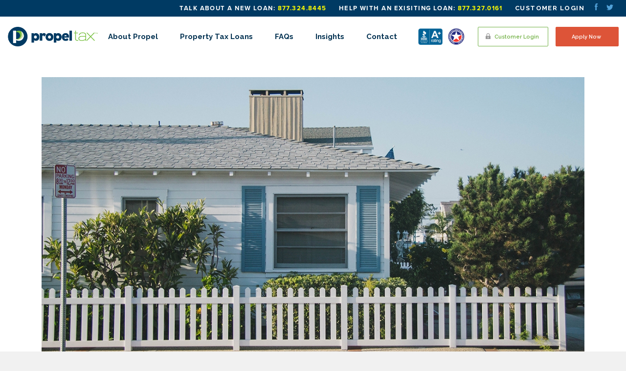

--- FILE ---
content_type: text/html; charset=utf-8
request_url: https://propeltax.com/insights/property-tax-help-how-to-get-a-property-tax-loan
body_size: 25872
content:
<!DOCTYPE html>
<html lang="en">
<head>
	<meta charset="UTF-8">
	<meta content="width=device-width, initial-scale=1.0" name="viewport">
	<meta content="ie=edge" http-equiv="X-UA-Compatible">
  <meta HTTP-EQUIV="Content-type" CONTENT="text/html; charset=UTF-8">
	<link rel="apple-touch-icon" sizes="152x152" href="/assets/favicon/apple-touch-icon.png">
<link rel="icon" type="image/png" sizes="32x32" href="/assets/favicon/favicon-32x32.png">
<link rel="icon" type="image/png" sizes="16x16" href="/assets/favicon/favicon-16x16.png">
<link rel="manifest" href="/assets/favicon/site.webmanifest">
<link rel="mask-icon" href="/assets/favicon/safari-pinned-tab.svg" color="#985bd5">
<link rel="shortcut icon" href="/assets/favicon/favicon.ico">
	<link href="/assets/css/combined.min.css" rel="stylesheet">
			<!-- BEGIN SEOmatic rendered SEO Meta -->

<title>Property Tax Help: How To Get A Property Tax Loan | Propel Tax</title>

<!-- Standard SEO -->

<meta http-equiv="Content-Type" content="text/html; charset=utf-8" />
<meta name="referrer" content="no-referrer-when-downgrade" />
<meta name="keywords" content="property tax loans, property tax loans texas, property tax relief texas, texas property taxes, property tax financing, reputable property tax loans texas, texas property tax lender, property tax…" />
<meta name="description" content="The largest Texas property tax lender, Propel Tax has paid out over $600M in property tax loans since 2007. Rated A+ with BBB. Get financial relief today!" />
<meta name="generator" content="SEOmatic" />
<link rel="canonical" href="https://propeltax.com/insights/property-tax-help-how-to-get-a-property-tax-loan" />
<link rel="alternate" href="https://propeltax.com/insights/property-tax-help-how-to-get-a-property-tax-loan" hreflang="x-default" />
<meta name="geo.region" content="TX" />
<meta name="geo.position" content="29.46357,-98.5226706" />
<meta name="ICBM" content="29.46357,-98.5226706" />
<meta name="geo.placename" content="Propel Tax" />

<!-- Dublin Core basic info -->

<meta name="dcterms.Identifier" content="https://propeltax.com/insights/property-tax-help-how-to-get-a-property-tax-loan" />
<meta name="dcterms.Format" content="text/html" />
<meta name="dcterms.Relation" content="Propel Tax" />
<meta name="dcterms.Language" content="en" />
<meta name="dcterms.Publisher" content="Propel Tax" />
<meta name="dcterms.Type" content="text/html" />
<meta name="dcterms.Coverage" content="https://propeltax.com/" />
<meta name="dcterms.Rights" content="Copyright &copy;2026 Propel Tax." />
<meta name="dcterms.Title" content="Property Tax Help: How To Get A Property Tax Loan" />
<meta name="dcterms.Creator" content="Masonry" />
<meta name="dcterms.Subject" content="property tax loans, property tax loans texas, property tax relief texas, texas property taxes, property tax financing, reputable property tax loans texas, texas property tax lender, property tax…" />
<meta name="dcterms.Contributor" content="Propel Tax" />
<meta name="dcterms.Date" content="2026-01-22" />
<meta name="dcterms.Description" content="The largest Texas property tax lender, Propel Tax has paid out over $600M in property tax loans since 2007. Rated A+ with BBB. Get financial relief today!" />

<!-- Facebook OpenGraph -->

<meta property="fb:profile_id" content="315007375340056" />
<meta property="og:type" content="website" />
<meta property="og:locale" content="en_us" />
<meta property="og:url" content="https://propeltax.com/insights/property-tax-help-how-to-get-a-property-tax-loan" />
<meta property="og:title" content="Property Tax Help: How To Get A Property Tax Loan | Propel Tax" />
<meta property="og:description" content="The largest Texas property tax lender, Propel Tax has paid out over $600M in property tax loans since 2007. Rated A+ with BBB. Get financial relief today!" />
<meta property="og:image" content="https://propeltax.com/uploads/banners/propel_SEO.jpg" />
<meta property="og:image:type" content="image/jpeg" />
<meta property="og:image:width" content="1200" />
<meta property="og:image:height" content="630" />
<meta property="og:site_name" content="Propel Tax" />
<meta property="og:see_also" content="https://twitter.com/PropelFS" />
<meta property="og:see_also" content="https://www.facebook.com/PropelFS/" />
<meta property="og:see_also" content="https://plus.google.com/100531455110400014979" />

<!-- Twitter Card -->

<meta name="twitter:card" content="summary" />
<meta name="twitter:site" content="@PropelFS" />
<meta name="twitter:title" content="Property Tax Help: How To Get A Property Tax Loan | Propel Tax" />
<meta name="twitter:description" content="The largest Texas property tax lender, Propel Tax has paid out over $600M in property tax loans since 2007. Rated A+ with BBB. Get financial relief today!" />
<meta name="twitter:image" content="https://propeltax.com/uploads/banners/propel_twitter_card.jpg" />

<!-- Google Publisher -->

<link rel="publisher" href="https://plus.google.com/100531455110400014979" />

<!-- Humans.txt authorship http://humanstxt.org -->

<link type="text/plain" rel="author" href="/humans.txt" />

<!-- Domain verification -->


<!-- Identity -->

<script type="application/ld+json">
{
    "@context": "http://schema.org",
    "@type": "Corporation",
    "name": "Propel Tax",
    "description": "Since 2007, Propel has made over $600M in property tax loans across Texas. We operate in every Texas county and can finance all types of real estate - residential, commercial, industrial, and land. We understand that no two property owners are alike and are committed to finding solutions that work for each of our customers.",
    "url": "http://propeltax.com",
    "sameAs": ["https://twitter.com/PropelFS","https://www.facebook.com/PropelFS/","https://plus.google.com/100531455110400014979"],
    "image": {
        "@type": "ImageObject",
        "url": "https://propeltax.com/uploads/banners/propeltax.png",
        "height": "145",
        "width": "666" 
    },
    "telephone": " (877) 324-8445",
    "email": "&#67;&#111;&#110;&#116;&#97;&#99;&#116;&#85;&#115;&#64;&#112;&#114;&#111;&#112;&#101;&#108;&#102;&#105;&#110;&#97;&#110;&#99;&#105;&#97;&#108;&#115;&#101;&#114;&#118;&#105;&#99;&#101;&#115;&#46;&#99;&#111;&#109;",
    "address": {
        "@type": "PostalAddress",
        "streetAddress": "P.O. Box 100350",
        "addressLocality": "San Antonio",
        "addressRegion": "TX",
        "postalCode": "78201 – 1650",
        "addressCountry": "US" 
    },
    "logo": {
        "@type": "ImageObject",
        "url": "https://propeltax.com/uploads/banners/propeltax.png",
        "height": "145",
        "width": "666" 
    },
    "location": {
        "@type": "Place",
        "name": "Propel Tax",
        "description": "Since 2007, Propel has made over $600M in property tax loans across Texas. We operate in every Texas county and can finance all types of real estate - residential, commercial, industrial, and land. We understand that no two property owners are alike and are committed to finding solutions that work for each of our customers.",
        "hasMap": "http://maps.google.com/maps?q=Propel+Tax%2C+P.O.+Box+100350%2C+San+Antonio%2C+TX+78201+%E2%80%93+1650%2C+US",
        "telephone": " (877) 324-8445",
        "image": {
            "@type": "ImageObject",
            "url": "https://propeltax.com/uploads/banners/propeltax.png",
            "height": "145",
            "width": "666" 
        },
        "logo": {
            "@type": "ImageObject",
            "url": "https://propeltax.com/uploads/banners/propeltax.png",
            "height": "145",
            "width": "666" 
        },
        "url": "http://propeltax.com",
        "sameAs": ["https://twitter.com/PropelFS","https://www.facebook.com/PropelFS/","https://plus.google.com/100531455110400014979"],
        "geo": {
            "@type": "GeoCoordinates",
            "latitude": "29.46357",
            "longitude": "-98.5226706" 
        },
        "address": {
            "@type": "PostalAddress",
            "streetAddress": "P.O. Box 100350",
            "addressLocality": "San Antonio",
            "addressRegion": "TX",
            "postalCode": "78201 – 1650",
            "addressCountry": "US" 
        } 
    } 
}
</script>

<!-- WebSite -->

<script type="application/ld+json">
{
    "@context": "http://schema.org",
    "@type": "WebSite",
    "name": "Propel Tax",
    "description": "The largest Texas property tax lender, Propel Tax has paid out over $600M in property tax loans since 2007. Rated A+ with BBB. Get financial relief today!",
    "url": "https://propeltax.com",
    "image": "https://propeltax.com/uploads/banners/propel_SEO.jpg",
    "sameAs": ["https://twitter.com/PropelFS","https://www.facebook.com/PropelFS/","https://plus.google.com/100531455110400014979"],
    "copyrightHolder": {
        "@type": "Corporation",
        "name": "Propel Tax",
        "description": "Since 2007, Propel has made over $600M in property tax loans across Texas. We operate in every Texas county and can finance all types of real estate - residential, commercial, industrial, and land. We understand that no two property owners are alike and are committed to finding solutions that work for each of our customers.",
        "url": "http://propeltax.com",
        "sameAs": ["https://twitter.com/PropelFS","https://www.facebook.com/PropelFS/","https://plus.google.com/100531455110400014979"],
        "image": {
            "@type": "ImageObject",
            "url": "https://propeltax.com/uploads/banners/propeltax.png",
            "height": "145",
            "width": "666" 
        },
        "telephone": " (877) 324-8445",
        "email": "&#67;&#111;&#110;&#116;&#97;&#99;&#116;&#85;&#115;&#64;&#112;&#114;&#111;&#112;&#101;&#108;&#102;&#105;&#110;&#97;&#110;&#99;&#105;&#97;&#108;&#115;&#101;&#114;&#118;&#105;&#99;&#101;&#115;&#46;&#99;&#111;&#109;",
        "address": {
            "@type": "PostalAddress",
            "streetAddress": "P.O. Box 100350",
            "addressLocality": "San Antonio",
            "addressRegion": "TX",
            "postalCode": "78201 – 1650",
            "addressCountry": "US" 
        },
        "logo": {
            "@type": "ImageObject",
            "url": "https://propeltax.com/uploads/banners/propeltax.png",
            "height": "145",
            "width": "666" 
        },
        "location": {
            "@type": "Place",
            "name": "Propel Tax",
            "description": "Since 2007, Propel has made over $600M in property tax loans across Texas. We operate in every Texas county and can finance all types of real estate - residential, commercial, industrial, and land. We understand that no two property owners are alike and are committed to finding solutions that work for each of our customers.",
            "hasMap": "http://maps.google.com/maps?q=Propel+Tax%2C+P.O.+Box+100350%2C+San+Antonio%2C+TX+78201+%E2%80%93+1650%2C+US",
            "telephone": " (877) 324-8445",
            "image": {
                "@type": "ImageObject",
                "url": "https://propeltax.com/uploads/banners/propeltax.png",
                "height": "145",
                "width": "666" 
            },
            "logo": {
                "@type": "ImageObject",
                "url": "https://propeltax.com/uploads/banners/propeltax.png",
                "height": "145",
                "width": "666" 
            },
            "url": "http://propeltax.com",
            "sameAs": ["https://twitter.com/PropelFS","https://www.facebook.com/PropelFS/","https://plus.google.com/100531455110400014979"],
            "geo": {
                "@type": "GeoCoordinates",
                "latitude": "29.46357",
                "longitude": "-98.5226706" 
            },
            "address": {
                "@type": "PostalAddress",
                "streetAddress": "P.O. Box 100350",
                "addressLocality": "San Antonio",
                "addressRegion": "TX",
                "postalCode": "78201 – 1650",
                "addressCountry": "US" 
            } 
        } 
    },
    "author": {
        "@type": "Corporation",
        "name": "Propel Tax",
        "description": "Since 2007, Propel has made over $600M in property tax loans across Texas. We operate in every Texas county and can finance all types of real estate - residential, commercial, industrial, and land. We understand that no two property owners are alike and are committed to finding solutions that work for each of our customers.",
        "url": "http://propeltax.com",
        "sameAs": ["https://twitter.com/PropelFS","https://www.facebook.com/PropelFS/","https://plus.google.com/100531455110400014979"],
        "image": {
            "@type": "ImageObject",
            "url": "https://propeltax.com/uploads/banners/propeltax.png",
            "height": "145",
            "width": "666" 
        },
        "telephone": " (877) 324-8445",
        "email": "&#67;&#111;&#110;&#116;&#97;&#99;&#116;&#85;&#115;&#64;&#112;&#114;&#111;&#112;&#101;&#108;&#102;&#105;&#110;&#97;&#110;&#99;&#105;&#97;&#108;&#115;&#101;&#114;&#118;&#105;&#99;&#101;&#115;&#46;&#99;&#111;&#109;",
        "address": {
            "@type": "PostalAddress",
            "streetAddress": "P.O. Box 100350",
            "addressLocality": "San Antonio",
            "addressRegion": "TX",
            "postalCode": "78201 – 1650",
            "addressCountry": "US" 
        },
        "logo": {
            "@type": "ImageObject",
            "url": "https://propeltax.com/uploads/banners/propeltax.png",
            "height": "145",
            "width": "666" 
        },
        "location": {
            "@type": "Place",
            "name": "Propel Tax",
            "description": "Since 2007, Propel has made over $600M in property tax loans across Texas. We operate in every Texas county and can finance all types of real estate - residential, commercial, industrial, and land. We understand that no two property owners are alike and are committed to finding solutions that work for each of our customers.",
            "hasMap": "http://maps.google.com/maps?q=Propel+Tax%2C+P.O.+Box+100350%2C+San+Antonio%2C+TX+78201+%E2%80%93+1650%2C+US",
            "telephone": " (877) 324-8445",
            "image": {
                "@type": "ImageObject",
                "url": "https://propeltax.com/uploads/banners/propeltax.png",
                "height": "145",
                "width": "666" 
            },
            "logo": {
                "@type": "ImageObject",
                "url": "https://propeltax.com/uploads/banners/propeltax.png",
                "height": "145",
                "width": "666" 
            },
            "url": "http://propeltax.com",
            "sameAs": ["https://twitter.com/PropelFS","https://www.facebook.com/PropelFS/","https://plus.google.com/100531455110400014979"],
            "geo": {
                "@type": "GeoCoordinates",
                "latitude": "29.46357",
                "longitude": "-98.5226706" 
            },
            "address": {
                "@type": "PostalAddress",
                "streetAddress": "P.O. Box 100350",
                "addressLocality": "San Antonio",
                "addressRegion": "TX",
                "postalCode": "78201 – 1650",
                "addressCountry": "US" 
            } 
        } 
    },
    "creator": {
        "@type": "Organization",
        "name": "Masonry",
        "alternateName": "Masonry Interactive LLC",
        "url": "https://propeltax.com/www.builtbymasonry.com",
        "location": {
            "@type": "Place",
            "name": "Masonry",
            "alternateName": "Masonry Interactive LLC",
            "url": "https://propeltax.com/www.builtbymasonry.com" 
        } 
    } 
}
</script>

<!-- Place -->

<script type="application/ld+json">
{
    "@context": "http://schema.org",
    "@type": "Place",
    "name": "Propel Tax",
    "description": "Since 2007, Propel has made over $600M in property tax loans across Texas. We operate in every Texas county and can finance all types of real estate - residential, commercial, industrial, and land. We understand that no two property owners are alike and are committed to finding solutions that work for each of our customers.",
    "hasMap": "http://maps.google.com/maps?q=Propel+Tax%2C+P.O.+Box+100350%2C+San+Antonio%2C+TX+78201+%E2%80%93+1650%2C+US",
    "telephone": " (877) 324-8445",
    "image": {
        "@type": "ImageObject",
        "url": "https://propeltax.com/uploads/banners/propeltax.png",
        "height": "145",
        "width": "666" 
    },
    "logo": {
        "@type": "ImageObject",
        "url": "https://propeltax.com/uploads/banners/propeltax.png",
        "height": "145",
        "width": "666" 
    },
    "url": "http://propeltax.com",
    "sameAs": ["https://twitter.com/PropelFS","https://www.facebook.com/PropelFS/","https://plus.google.com/100531455110400014979"],
    "geo": {
        "@type": "GeoCoordinates",
        "latitude": "29.46357",
        "longitude": "-98.5226706" 
    },
    "address": {
        "@type": "PostalAddress",
        "streetAddress": "P.O. Box 100350",
        "addressLocality": "San Antonio",
        "addressRegion": "TX",
        "postalCode": "78201 – 1650",
        "addressCountry": "US" 
    } 
}
</script>

<!-- Main Entity of Page -->

<script type="application/ld+json">
{
    "@context": "http://schema.org",
    "@type": "WebPage",
    "name": "Property Tax Help: How To Get A Property Tax Loan",
    "description": "The largest Texas property tax lender, Propel Tax has paid out over $600M in property tax loans since 2007. Rated A+ with BBB. Get financial relief today!",
    "image": {
        "@type": "ImageObject",
        "url": "https://propeltax.com/uploads/banners/propel_SEO.jpg",
        "width": "1200",
        "height": "630" 
    },
    "url": "https://propeltax.com/insights/property-tax-help-how-to-get-a-property-tax-loan",
    "mainEntityOfPage": "https://propeltax.com/insights/property-tax-help-how-to-get-a-property-tax-loan",
    "inLanguage": "en_us",
    "headline": "Property Tax Help: How To Get A Property Tax Loan",
    "keywords": "property tax loans, property tax loans texas, property tax relief texas, texas property taxes, property tax financing, reputable property tax loans texas, texas property tax lender, property tax lender",
    "dateCreated": "2019-03-27T15:48:46+0000",
    "dateModified": "2019-04-30T21:22:10+0000",
    "datePublished": "2019-03-27T15:48:00+0000",
    "copyrightYear": "2019",
    "author": {
        "@type": "Corporation",
        "name": "Propel Tax",
        "description": "Since 2007, Propel has made over $600M in property tax loans across Texas. We operate in every Texas county and can finance all types of real estate - residential, commercial, industrial, and land. We understand that no two property owners are alike and are committed to finding solutions that work for each of our customers.",
        "url": "http://propeltax.com",
        "sameAs": ["https://twitter.com/PropelFS","https://www.facebook.com/PropelFS/","https://plus.google.com/100531455110400014979"],
        "image": {
            "@type": "ImageObject",
            "url": "https://propeltax.com/uploads/banners/propeltax.png",
            "height": "145",
            "width": "666" 
        },
        "telephone": " (877) 324-8445",
        "email": "&#67;&#111;&#110;&#116;&#97;&#99;&#116;&#85;&#115;&#64;&#112;&#114;&#111;&#112;&#101;&#108;&#102;&#105;&#110;&#97;&#110;&#99;&#105;&#97;&#108;&#115;&#101;&#114;&#118;&#105;&#99;&#101;&#115;&#46;&#99;&#111;&#109;",
        "address": {
            "@type": "PostalAddress",
            "streetAddress": "P.O. Box 100350",
            "addressLocality": "San Antonio",
            "addressRegion": "TX",
            "postalCode": "78201 – 1650",
            "addressCountry": "US" 
        },
        "logo": {
            "@type": "ImageObject",
            "url": "https://propeltax.com/uploads/banners/propeltax.png",
            "height": "145",
            "width": "666" 
        },
        "location": {
            "@type": "Place",
            "name": "Propel Tax",
            "description": "Since 2007, Propel has made over $600M in property tax loans across Texas. We operate in every Texas county and can finance all types of real estate - residential, commercial, industrial, and land. We understand that no two property owners are alike and are committed to finding solutions that work for each of our customers.",
            "hasMap": "http://maps.google.com/maps?q=Propel+Tax%2C+P.O.+Box+100350%2C+San+Antonio%2C+TX+78201+%E2%80%93+1650%2C+US",
            "telephone": " (877) 324-8445",
            "image": {
                "@type": "ImageObject",
                "url": "https://propeltax.com/uploads/banners/propeltax.png",
                "height": "145",
                "width": "666" 
            },
            "logo": {
                "@type": "ImageObject",
                "url": "https://propeltax.com/uploads/banners/propeltax.png",
                "height": "145",
                "width": "666" 
            },
            "url": "http://propeltax.com",
            "sameAs": ["https://twitter.com/PropelFS","https://www.facebook.com/PropelFS/","https://plus.google.com/100531455110400014979"],
            "geo": {
                "@type": "GeoCoordinates",
                "latitude": "29.46357",
                "longitude": "-98.5226706" 
            },
            "address": {
                "@type": "PostalAddress",
                "streetAddress": "P.O. Box 100350",
                "addressLocality": "San Antonio",
                "addressRegion": "TX",
                "postalCode": "78201 – 1650",
                "addressCountry": "US" 
            } 
        } 
    },
    "copyrightHolder": {
        "@type": "Corporation",
        "name": "Propel Tax",
        "description": "Since 2007, Propel has made over $600M in property tax loans across Texas. We operate in every Texas county and can finance all types of real estate - residential, commercial, industrial, and land. We understand that no two property owners are alike and are committed to finding solutions that work for each of our customers.",
        "url": "http://propeltax.com",
        "sameAs": ["https://twitter.com/PropelFS","https://www.facebook.com/PropelFS/","https://plus.google.com/100531455110400014979"],
        "image": {
            "@type": "ImageObject",
            "url": "https://propeltax.com/uploads/banners/propeltax.png",
            "height": "145",
            "width": "666" 
        },
        "telephone": " (877) 324-8445",
        "email": "&#67;&#111;&#110;&#116;&#97;&#99;&#116;&#85;&#115;&#64;&#112;&#114;&#111;&#112;&#101;&#108;&#102;&#105;&#110;&#97;&#110;&#99;&#105;&#97;&#108;&#115;&#101;&#114;&#118;&#105;&#99;&#101;&#115;&#46;&#99;&#111;&#109;",
        "address": {
            "@type": "PostalAddress",
            "streetAddress": "P.O. Box 100350",
            "addressLocality": "San Antonio",
            "addressRegion": "TX",
            "postalCode": "78201 – 1650",
            "addressCountry": "US" 
        },
        "logo": {
            "@type": "ImageObject",
            "url": "https://propeltax.com/uploads/banners/propeltax.png",
            "height": "145",
            "width": "666" 
        },
        "location": {
            "@type": "Place",
            "name": "Propel Tax",
            "description": "Since 2007, Propel has made over $600M in property tax loans across Texas. We operate in every Texas county and can finance all types of real estate - residential, commercial, industrial, and land. We understand that no two property owners are alike and are committed to finding solutions that work for each of our customers.",
            "hasMap": "http://maps.google.com/maps?q=Propel+Tax%2C+P.O.+Box+100350%2C+San+Antonio%2C+TX+78201+%E2%80%93+1650%2C+US",
            "telephone": " (877) 324-8445",
            "image": {
                "@type": "ImageObject",
                "url": "https://propeltax.com/uploads/banners/propeltax.png",
                "height": "145",
                "width": "666" 
            },
            "logo": {
                "@type": "ImageObject",
                "url": "https://propeltax.com/uploads/banners/propeltax.png",
                "height": "145",
                "width": "666" 
            },
            "url": "http://propeltax.com",
            "sameAs": ["https://twitter.com/PropelFS","https://www.facebook.com/PropelFS/","https://plus.google.com/100531455110400014979"],
            "geo": {
                "@type": "GeoCoordinates",
                "latitude": "29.46357",
                "longitude": "-98.5226706" 
            },
            "address": {
                "@type": "PostalAddress",
                "streetAddress": "P.O. Box 100350",
                "addressLocality": "San Antonio",
                "addressRegion": "TX",
                "postalCode": "78201 – 1650",
                "addressCountry": "US" 
            } 
        } 
    },
    "publisher": {
        "@type": "Organization",
        "name": "Propel Tax",
        "description": "Since 2007, Propel has made over $600M in property tax loans across Texas. We operate in every Texas county and can finance all types of real estate - residential, commercial, industrial, and land. We understand that no two property owners are alike and are committed to finding solutions that work for each of our customers.",
        "url": "http://propeltax.com",
        "sameAs": ["https://twitter.com/PropelFS","https://www.facebook.com/PropelFS/","https://plus.google.com/100531455110400014979"],
        "image": {
            "@type": "ImageObject",
            "url": "https://propeltax.com/uploads/banners/propeltax.png",
            "height": "145",
            "width": "666" 
        },
        "telephone": " (877) 324-8445",
        "email": "&#67;&#111;&#110;&#116;&#97;&#99;&#116;&#85;&#115;&#64;&#112;&#114;&#111;&#112;&#101;&#108;&#102;&#105;&#110;&#97;&#110;&#99;&#105;&#97;&#108;&#115;&#101;&#114;&#118;&#105;&#99;&#101;&#115;&#46;&#99;&#111;&#109;",
        "address": {
            "@type": "PostalAddress",
            "streetAddress": "P.O. Box 100350",
            "addressLocality": "San Antonio",
            "addressRegion": "TX",
            "postalCode": "78201 – 1650",
            "addressCountry": "US" 
        },
        "logo": {
            "@type": "ImageObject",
            "url": "https://propeltax.com/uploads/banners/propeltax.png",
            "height": "145",
            "width": "666" 
        },
        "location": {
            "@type": "Place",
            "name": "Propel Tax",
            "description": "Since 2007, Propel has made over $600M in property tax loans across Texas. We operate in every Texas county and can finance all types of real estate - residential, commercial, industrial, and land. We understand that no two property owners are alike and are committed to finding solutions that work for each of our customers.",
            "hasMap": "http://maps.google.com/maps?q=Propel+Tax%2C+P.O.+Box+100350%2C+San+Antonio%2C+TX+78201+%E2%80%93+1650%2C+US",
            "telephone": " (877) 324-8445",
            "image": {
                "@type": "ImageObject",
                "url": "https://propeltax.com/uploads/banners/propeltax.png",
                "height": "145",
                "width": "666" 
            },
            "logo": {
                "@type": "ImageObject",
                "url": "https://propeltax.com/uploads/banners/propeltax.png",
                "height": "145",
                "width": "666" 
            },
            "url": "http://propeltax.com",
            "sameAs": ["https://twitter.com/PropelFS","https://www.facebook.com/PropelFS/","https://plus.google.com/100531455110400014979"],
            "geo": {
                "@type": "GeoCoordinates",
                "latitude": "29.46357",
                "longitude": "-98.5226706" 
            },
            "address": {
                "@type": "PostalAddress",
                "streetAddress": "P.O. Box 100350",
                "addressLocality": "San Antonio",
                "addressRegion": "TX",
                "postalCode": "78201 – 1650",
                "addressCountry": "US" 
            } 
        } 
    },
    "breadcrumb": {
        "@type": "BreadcrumbList",
        "itemListElement": [
            {
                "@type": "ListItem",
                "position": "1",
                "item": {
                    "@id": "https://propeltax.com",
                    "name": "Homepage" 
                } 
            },
            {
                "@type": "ListItem",
                "position": "2",
                "item": {
                    "@id": "https://propeltax.com/insights",
                    "name": "News &amp; Insights" 
                } 
            },
            {
                "@type": "ListItem",
                "position": "3",
                "item": {
                    "@id": "https://propeltax.com/insights/property-tax-help-how-to-get-a-property-tax-loan",
                    "name": "Property Tax Help: How To Get A Property Tax Loan" 
                } 
            }
        ] 
    } 
}
</script>

<!-- Breadcrumbs -->

<script type="application/ld+json">
{
    "@context": "http://schema.org",
    "@type": "BreadcrumbList",
    "itemListElement": [
        {
            "@type": "ListItem",
            "position": "1",
            "item": {
                "@id": "https://propeltax.com",
                "name": "Homepage" 
            } 
        },
        {
            "@type": "ListItem",
            "position": "2",
            "item": {
                "@id": "https://propeltax.com/insights",
                "name": "News &amp; Insights" 
            } 
        },
        {
            "@type": "ListItem",
            "position": "3",
            "item": {
                "@id": "https://propeltax.com/insights/property-tax-help-how-to-get-a-property-tax-loan",
                "name": "Property Tax Help: How To Get A Property Tax Loan" 
            } 
        }
    ] 
}
</script>

<!-- Google Tag Manager -->


<!-- Google Analytics -->


<!-- END SEOmatic rendered SEO Meta -->
<!-- Global site tag (gtag.js) - Google Ads: 815823983 -->
<!-- switch to UA account <script async src="https://www.googletagmanager.com/gtag/js?id=AW-815823983"></script> -->
<!-- <script async src="https://www.googletagmanager.com/gtag/js?id=UA-97419073-1"></script> -->
<!-- <script async src="https://www.googletagmanager.com/gtag/js?id=G-EBMGJW6Z1F"></script>
<script> window.dataLayer = window.dataLayer || []; function gtag(){dataLayer.push(arguments);} gtag('js', new Date()); gtag('config', 'AW-815823983');gtag('config', 'UA-97419073-1');gtag('config', 'G-EBMGJW6Z1F'); </script> -->

<!-- Google Tag Manager 2025 -->
<script>(function(w,d,s,l,i){w[l]=w[l]||[];w[l].push({'gtm.start':
	new Date().getTime(),event:'gtm.js'});var f=d.getElementsByTagName(s)[0],
	j=d.createElement(s),dl=l!='dataLayer'?'&l='+l:'';j.async=true;j.src=
	'https://www.googletagmanager.com/gtm.js?id='+i+dl;f.parentNode.insertBefore(j,f);
	})(window,document,'script','dataLayer','GTM-K3RJSQS7');</script>
	<!-- End Google Tag Manager -->

<!-- Global Bing Ads tag -->
<script>(function(w,d,t,r,u){var f,n,i;w[u]=w[u]||[],f=function(){var o={ti:"25063185"};o.q=w[u],w[u]=new UET(o),w[u].push("pageLoad")},n=d.createElement(t),n.src=r,n.async=1,n.onload=n.onreadystatechange=function(){var s=this.readyState;s&&s!=="loaded"&&s!=="complete"||(f(),n.onload=n.onreadystatechange=null)},i=d.getElementsByTagName(t)[0],i.parentNode.insertBefore(n,i)})(window,document,"script","//bat.bing.com/bat.js","uetq");</script>



<!-- <script>
  gtag('config', 'AW-815823983/VVmWCPzZ-6UBEO_4gYUD', {
    'phone_conversion_number': '877.324.8445'
  });
  /*gtag('config', 'AW-815823983/hw9dCJPf-6UBEO_4gYUD', {
    'phone_conversion_number': '877.327.0161'
  });*/
</script> -->




<!-- Hotjar Tracking Code for https://propeltax.com -->
<script>
    (function(h,o,t,j,a,r){
        h.hj=h.hj||function(){(h.hj.q=h.hj.q||[]).push(arguments)};
        h._hjSettings={hjid:973382,hjsv:6};
        a=o.getElementsByTagName('head')[0];
        r=o.createElement('script');r.async=1;
        r.src=t+h._hjSettings.hjid+j+h._hjSettings.hjsv;
        a.appendChild(r);
    })(window,document,'https://static.hotjar.com/c/hotjar-','.js?sv=');
</script>

<!-- Facebook Pixel Code -->
<script>
 !function(f,b,e,v,n,t,s)
 {if(f.fbq)return;n=f.fbq=function(){n.callMethod?
 n.callMethod.apply(n,arguments):n.queue.push(arguments)};
 if(!f._fbq)f._fbq=n;n.push=n;n.loaded=!0;n.version='2.0';
 n.queue=[];t=b.createElement(e);t.async=!0;
 t.src=v;s=b.getElementsByTagName(e)[0];
 s.parentNode.insertBefore(t,s)}(window, document,'script',
 'https://connect.facebook.net/en_US/fbevents.js');
 fbq('init', '161722311333399');
 fbq('track', 'PageView');
</script>
<noscript><img height="1" width="1" style="display:none"
 src="https://www.facebook.com/tr?id=161722311333399&ev=PageView&noscript=1
https://www.facebook.com/tr?id=161722311333399&ev=PageView&noscript=1
"
/></noscript>
<!-- End Facebook Pixel Code -->


<META HTTP-EQUIV="Content-type" CONTENT="text/html; charset=UTF-8">
<script src="https://www.google.com/recaptcha/api.js"></script>
<script>

//function timestamp2() { var response = document.getElementById("g-recaptcha-response"); if (response == null || response.value.trim() == "") {var elems = JSON.parse(document.getElementsByName("captcha_settings2")[0].value);elems["ts"] = JSON.stringify(new Date().getTime());document.getElementsByName("captcha_settings2")[0].value = JSON.stringify(elems); } } setInterval(timestamp2, 500);
//if (document.getElementById("g-recaptcha-response-1")){function timestamp() { var response = document.getElementById("g-recaptcha-response-1"); if (response == null || response.value.trim() == "") {var elems = JSON.parse(document.getElementsByName("captcha_settings")[0].value);elems["ts"] = JSON.stringify(new Date().getTime());document.getElementsByName("captcha_settings")[0].value = JSON.stringify(elems); } } setInterval(timestamp, 500); }

function timestamp() {
 	var response = document.getElementsByClassName("g-recaptcha-response");
 	var elems = document.getElementsByName("captcha_settings");
	var i;
	for (i = 0; i < response.length; i++) {
		if (response[i] == null || response[i].value.trim() == "") {
			var elemsTs = JSON.parse(elems[i].value);
			elemsTs["ts"] = JSON.stringify(new Date().getTime());
			elems[i].value = JSON.stringify(elemsTs);
		}
		else {
			var el = document.getElementById('g-recaptcha-errorRed');
			if (el) {
				el.remove();
			}
		}
	}
}
setInterval(timestamp, 500); 

</script>

</head>

</head>


<body>
	<!-- Google Tag Manager (noscript) 2025 -->
	<noscript><iframe src="https://www.googletagmanager.com/ns.html?id=GTM-K3RJSQS7"
	height="0" width="0" style="display:none;visibility:hidden"></iframe></noscript>
	<!-- End Google Tag Manager (noscript) -->
	<div class="nav">
		<!-- <div class="top-nav-bar text-center dark-orange-background">
			PROPEL TAX WILL BE CLOSED FRIDAY, 11/26.
		</div> -->
		<div class="upper-nav text-right dark-blue-background pr-20">
			<ul class="ml-auto p-0 m-0">
				<li class="salesNumber">
					<a class="numbers" href="tel:877-324-8445">Talk about a new loan: <span class="header-numbers" style="color:#ffff00;">877.324.8445</span></a>
				</li>
				<li class="serviceNumber">
					<a class="numbers" href="tel:877-327-0161">Help with an exisiting loan: <span class="header-numbers" style="color:#ffff00;">877.327.0161</span></a>
				</li>
				<li class="hidden-nav-lrg">
					<a href="https://propelfinancialservices.com/existing-customers/customer-portal" target="_blank">Customer Login</a>
				</li>
				<li>
					<a class="social" href="https://www.facebook.com/PropelFS/" target = "_blank"><img alt="facebook" src="/assets/icons/facebook.svg"></a>
				</li>
				<li>
					<a class="social" href="https://twitter.com/PropelFS" target = "_blank"><img alt="twitter" src="/assets/icons/twitter.svg"></a>
				</li>
			</ul>
		</div>
		<div class="main-nav">
			<div class="large-container pr-sm-0">
				<div class="flex align-center">
					<div class="logo">
						<div >
							<a href="/"><img alt="Logo" class="img-responsive" src="/assets/icons/logo.svg"></a>
						</div>
					</div>
					<div class = "nav-items">
						<div class="phone-mobile p-5 mr-5">
							<a href="tel:877-324-8445">

<svg width="26px" height="26px" viewBox="0 0 26 26" version="1.1" xmlns="http://www.w3.org/2000/svg" xmlns:xlink="http://www.w3.org/1999/xlink">
    <!-- Generator: Sketch 50.2 (55047) - http://www.bohemiancoding.com/sketch -->
    <desc>Created with Sketch.</desc>
    <defs></defs>
    <g id="design-archive" stroke="none" stroke-width="1" fill="none" fill-rule="evenodd">
        <g id="home_v3" transform="translate(-1227.000000, -1482.000000)" fill="#033252" fill-rule="nonzero">
            <g id="phone-receiver" transform="translate(1227.000000, 1482.000000)">
                <path d="M25.9876071,20.5190323 C26.0427009,20.9413929 25.9140739,21.3086239 25.6022658,21.6207253 L21.9415225,25.2561772 C21.7763762,25.4397927 21.5608135,25.5960009 21.2947444,25.7243967 C21.0286754,25.8529726 20.7672387,25.9355996 20.5104344,25.9722777 C20.4920848,25.9722777 20.4369011,25.9770031 20.3451082,25.9861838 C20.2534951,25.9953196 20.1342228,26 19.9874261,26 C19.6386939,26 19.074399,25.940325 18.2945414,25.8209299 C17.5146839,25.7015348 16.5605501,25.407705 15.4321403,24.9395755 C14.3034606,24.4713559 13.0236217,23.7689366 11.5923986,22.8325876 C10.1611755,21.8962836 8.63811457,20.610885 7.02335063,18.9766621 C5.73887931,17.7097151 4.67460308,16.4978528 3.83052193,15.3411201 C2.98644078,14.1842975 2.30750594,13.1147372 1.79371742,12.1323943 C1.27988392,11.1500513 0.894542523,10.2595161 0.63764826,9.46078871 C0.380753997,8.66206128 0.20643289,7.97350315 0.114684939,7.39511432 C0.0229369878,6.81672549 -0.0137621927,6.36227712 0.00458739755,6.03176922 C0.0229369878,5.70126132 0.0321117829,5.51764582 0.0321117829,5.48092272 C0.0688109633,5.22386101 0.151384119,4.96220892 0.279831251,4.69596645 C0.408278382,4.42972397 0.564249899,4.21397576 0.747745801,4.04872181 L4.40848905,0.385592553 C4.66538331,0.128530851 4.95897676,0 5.28926938,0 C5.52781405,0 5.73883434,0.068855813 5.92233024,0.206567439 C6.10582614,0.344279065 6.26179766,0.514123404 6.39024479,0.716100455 L9.33535402,6.30719247 C9.50050033,6.60097727 9.54637431,6.9223044 9.47297595,7.27117385 C9.39957759,7.62004331 9.24360607,7.91382811 9.0050614,8.15252826 L7.65636652,9.5021022 C7.61966734,9.5388253 7.58755555,9.59850033 7.56003117,9.68112731 C7.53250678,9.76375429 7.51874459,9.8326101 7.51874459,9.88769475 C7.59214295,10.2732873 7.75728926,10.7139645 8.01418353,11.2097264 C8.23437861,11.6504036 8.57384603,12.1874789 9.03258578,12.8209524 C9.49132554,13.4544259 10.142736,14.1842525 10.9868171,15.0105222 C11.8125487,15.8552435 12.5465323,16.511579 13.188768,16.9798885 C13.8308687,17.447928 14.3677741,17.7923421 14.7989895,18.0126807 C15.2302049,18.2330193 15.5604975,18.3661405 15.7898224,18.4119094 L16.1337872,18.4808102 C16.1704864,18.4808102 16.2302575,18.466994 16.3127407,18.4394967 C16.3953139,18.4119094 16.4549501,18.3798217 16.4916942,18.3430536 L18.0605392,16.7455987 C18.3910117,16.4518589 18.7761732,16.3049665 19.2166084,16.3049665 C19.5286413,16.3049665 19.7762259,16.3600062 19.9597218,16.4702205 L19.9872012,16.4702205 L25.2993626,19.6100455 C25.6848389,19.8489257 25.9141638,20.1518013 25.9876071,20.5190323 Z" id="Shape"></path>
            </g>
        </g>
    </g>
</svg>
							</a>
						</div>
						<div class="nav-toggle">
							<span></span>
							<span></span>
							<span></span>
						</div>
						<ul class="links pl-0 mt-0 mb-0">
							<li class = "has-drop">
								<a href="/about">About Propel</a>
								<div class="drop">
									<ul>
											<li><a href="/about">About Us</a></li>
										<li><a href="/why-propel">Why Propel</a></li>
										<!-- <li><a href="/partners">Our Partners</a></li> -->
										<li><a href="/commitment-to-the-community">Commitment to Community</a></li>
									</ul>
								</div>
							</li>
							<li class = "has-drop">
								<a href="/property-tax-loans">Property Tax Loans</a>
								<div class="drop">
									<ul>
										<li><a href="/property-tax-loans/residential">Residential Property Tax Loans</a></li>
										<li><a href="/property-tax-loans/commercial">Commercial Property Tax Loans</a></li>
									</ul>
								</div>
							</li>
							<li>
								<a href="/faq">FAQs</a>
							</li>
							<li class = "has-drop">
								<a href="/insights">Insights</a>

							</li>
							<li>
								<a href=/contact>Contact</a>
							</li>


							<li class = "started-link">
								<a href="/get-approved-now" class ="">Apply Now</a>
							</li>



							<li class="customer-link">
								<a href="https://propelfinancialservices.com/existing-customers/customer-portal" target="_blank" />Customer Login</a>
							</li>
						</ul>
					</div>
					<div class="ml-auto flex align-center buttons">
						<img alt="BBB" class="mr-10 hidden-nav" src="/assets/bbb-rating.png" style="width: 50px;" > <img alt="" class="mr-25 hidden-nav" src="/assets/icons/Bitmap.png" style="width: 37px;" > <a class="green-lock-btn mr-15 hidden-nav-med" href="https://propelfinancialservices.com/existing-customers/customer-portal/" target="_blank"><img alt="lock" src="/assets/icons/lock.svg"> Customer Login</a> <a class="orange-header-btn modal-button" href="">Apply Now</a>
					</div>
				</div>
			</div>
		</div>
	</div>

  

<div class="container">

  <img src="/uploads/blog/march2-blog-seo.jpg" alt="March2 Blog Seo" class="img-responsive pt-50 pb-50 pt-sm-25">
  <div class="sticky-share">
    <h6 class="text-uppercase mb-10">Share</h6>
    <a   onclick="window.open('https://www.facebook.com/sharer/sharer.php?u=https://propeltax.com/insights/property-tax-help-how-to-get-a-property-tax-loan','share','resizable,height=360,width=470'); return false;" rel="nofollow" target="_blank" class = "mb-20 social-btn"><img src="/assets/icons/facebook-green.svg" alt="facebook"></a>
      <a  onclick="window.open('https://twitter.com/home?status=Property%20Tax%20Help%3A%20How%20To%20Get%20A%20Property%20Tax%20Loanhttps://propeltax.com/insights/property-tax-help-how-to-get-a-property-tax-loan','share','resizable,height=360,width=470'); return false;" target="_blank"  class = "mb-20 social-btn"><img src="/assets/icons/twitter-green.svg" alt="twitter"></a>
          <a onclick="window.open('http://www.linkedin.com/shareArticle?mini=true&url=https://propeltax.com/insights/property-tax-help-how-to-get-a-property-tax-loan&title=Property Tax Help: How To Get A Property Tax Loan','share','resizable,height=360,width=470'); return false;" rel="nofollow" target="_blank" class = "mb-20 social-btn"><img src="/assets/icons/linkedin-green.svg" alt="linked in"></a>
  </div>
  <div class="row mb-60">





    <div class="col-md-8">
  <h1 class="h3 mb-30 dark-blue">Property Tax Help: How To Get A Property Tax Loan</h1>


<div class="blog-spacing">
<p>There are several reasons that can cause a home or business owner to miss the property tax deadline. It’s important to know you have options when it comes to paying your tax assessor the amount they’re requesting. There are options that may fit better into your monthly budget.</p><br />
<p>We get questions all of the time about our loan process. Not only do we want to work with you to ensure your loan fits within your budget, but it’s important to us to educate our customers.&nbsp; We want you to know how the process works and what to expect when applying for a Propel property tax loan. For even more help, you can visit our <a href="https://propeltax.com/faq">FAQs page</a>.</p><br />
<h4>How quickly can I get approved?</h4><br />
<p>Our approval process is lightning fast. Since a credit check is not required, your loan can be approved the same day of your initial application.</p><br />
<h4>What does a loan from Propel Tax look like?</h4><br />
<p>It’s important to note that you don’t technically take out a loan to pay off a tax lien. Although the phrase, “property tax loan” is often used, you aren’t actually incurring debt but merely authorizing the transfer of an already existing tax lien amount from your tax assessor to Propel. Liens are placed on properties by local tax offices who send out bills every October. The lien is only released once your taxes are paid. When using Propel, we agree to pay your property taxes, which triggers a transfer of the tax lien from the tax office to Propel.</p><br />
<h4>What are the up-front costs?</h4><br />
<p>Typically, there is $0 out of pocket cost to you at the start of your loan. Our financing options include all costs, such as recording fees, title searches, and origination fees, making it so you don’t have to put any cash down at closing.</p><br />
<h4>What about interest rates?</h4><br />
<p>At the time of application, you and Propel will align on an interest rate based on your <span class="MsoCommentReference">&nbsp;</span>situation. However, your interest rate will be fixed during the life of your loan, even if national interest rates increase. Also, if you happen to find another licensed property tax company with a lower interest rate, we will try our best to match or even beat those competitors’ interest rates. We believe it’s our responsibility to improve your property tax situation, not make it worse.</p><br />
<h4>After I close, how do I track my loan?</h4><br />
<p>Propel built the industry’s first (and only) online customer portal so that customers can view their account details and make payments at any time.</p><br />
<h4>How long will my plan be?</h4><br />
<p>We are happy to offer a lot of flexibility with the length of each customer’s plan<span class="MsoCommentReference"></span>&nbsp;. You can select a term between 2 and 10 years.&nbsp;There are no prepayment penalties on our loans. In fact, Propel encourages our borrowers to prepay.&nbsp;</p><br />
<h4>Propel is here to help</h4><br />
<p>Avoid increasing cost with your tax office and the risk of possible foreclosure. Give us a call at 877.324.8445 or <a href="https://propeltax.com/contact">fill out this form</a> and we’ll be happy to provide you with the resources you need.<br></p>
</div>

</div>


<div class="col-md-3 offset-md-1 mt-sm-50">
  <h5 class="blue text-uppercase">Related Posts</h5>
  <hr class = "mb-20">

    <ul class="list-unstyled pl-15 mt-0 mb-0">
              <li class = "mb-20"><a href="https://propeltax.com/insights/texas-property-tax-alert-june-30-deadline-looms-for-multi-family-property-owners" class = "grey">Texas Property Tax Alert: June 30 Deadline Looms for Multi-Family Property Owners</a></li>
            <li class = "mb-20"><a href="https://propeltax.com/insights/owe-less-than-3-000-in-property-taxes-here-are-your-options" class = "grey">Owe Less Than $3,000 in Property Taxes? Here Are Your Options</a></li>
            <li class = "mb-20"><a href="https://propeltax.com/insights/how-proposition-4-affects-property-taxes-in-texas" class = "grey">How Proposition 4 Affects Property Taxes in Texas</a></li>
            <li class = "mb-20"><a href="https://propeltax.com/insights/why-do-texans-pay-high-property-taxes" class = "grey">Why do Texans pay high property taxes?</a></li>
            <li class = "mb-20"><a href="https://propeltax.com/insights/june-30th-property-tax-payment-deadline-is-coming-what-you-need-to-know" class = "grey">June 30th property tax payment deadline is coming, what you need to know.</a></li>
          </ul>

  <h6 class="text-uppercase"><a href="/insights" class="green">View All
<svg width="7px" height="10px" viewBox="0 0 7 10" version="1.1" xmlns="http://www.w3.org/2000/svg" xmlns:xlink="http://www.w3.org/1999/xlink">
    <g id="Visual-Design" stroke="none" stroke-width="1" fill="none" fill-rule="evenodd">
        <g id="Insights_post" transform="translate(-1048.000000, -815.000000)" stroke="#71B044" stroke-width="2">
            <g id="Group-4" transform="translate(970.000000, 565.000000)">
                <g id="latest-articles">
                    <g id="view-all" transform="translate(79.000000, 251.000000)">
                        <polyline id="Page-1" points="0 0 4 4.00003848 0 8"></polyline>
                    </g>
                </g>
            </g>
        </g>
    </g>
</svg></a></h6>


</div>


</div>


<hr class = "mb-70">


<h5 class="text-uppercase mb-70"><a href="/insights" class="dark-blue flex align-center">
<svg width="11px" height="20px" viewBox="0 0 11 20"  class = "mr-15">
    <g id="Visual-Design" stroke="none" stroke-width="1" fill="none" fill-rule="evenodd">
        <g id="Insights_post" transform="translate(-250.000000, -1304.000000)" fill="#9B9B9B">
            <g id="Icons-/-Arrows-/-Arrow-Right-32px" transform="translate(255.500000, 1314.000000) rotate(-180.000000) translate(-255.500000, -1314.000000) translate(250.000000, 1304.000000)">
                <path d="M9.67181655,19.7770435 L0.223624882,10.5270435 C-0.0745416272,10.2351685 -0.0745416272,9.76516849 0.223624882,9.47329349 L9.67181655,0.223293494 C9.97321697,-0.0723315065 10.4647713,-0.0742065065 10.7694056,0.216418494 C11.07404,0.507668494 11.0772739,0.982043494 10.7765202,1.27704349 L1.86709798,10.0001685 L10.7765202,18.7232935 C11.0772739,19.0182935 11.07404,19.4926685 10.7694056,19.7839185 C10.6180586,19.9282935 10.4214369,20.0001685 10.2241684,20.0001685 C10.023666,20.0001685 9.82381032,19.9257935 9.67181655,19.7770435 Z" id="Icon" transform="translate(5.500000, 10.000084) scale(-1, 1) translate(-5.500000, -10.000084) "></path>
            </g>
        </g>
    </g>
</svg> see all articles</a></h5>

</div>


<div class="footer pt-70 pb-70">
  <div class="container ">
    <div class="row mb-20">
      <div class="col-sm-4 hidden-lg">
        <a class="p-10" href=" https://www.facebook.com/PropelFS/" target = "_blank"><img alt=" facebook" src="/assets/icons/facebook-footer.svg"></a> <a class="p-10" href="https://twitter.com/PropelFS" target = "_blank"><img alt="twitter" src="/assets/icons/twitter-footer.svg"></a>
      </div>
      <div class="col-lg-4 col-md-12 text-center mb-sm-10">
        <a href="/"><img alt="Logo" class="img-responsive ml-auto mr-auto pl-lg-50 pr-lg-50" src="/assets/icons/logo.png"></a> <a class="numbers footer-number" href="tel:8773248445">877.324.8445</a>
      </div>
      <div class="col-sm-4 text-left hidden-lg"><img alt="Logo" class="img-responsive ml-auto" src="/assets/icons/txhfa-footer.svg"></div>
    </div>
    <div class="row">
      <div class="col-md-3 hidden-lg">
        <ul class="p-0 m-0">
          <li>
            <a href="/">Home</a>
          </li>
          <li>
            <a href="/about">About Us</a>
          </li>
          <li>
            <a href="/why-propel">Why Propel</a>
          </li>

          <li>
            <a href="/commitment-to-the-community">Community Commitment</a>
          </li>
        </ul>
      </div>
      <div class="col-md-3 hidden-lg">
        <ul class="p-0 m-0">
          <li>
            <a href="/property-tax-loans">Property Tax Loans</a>
          </li>
          <li>
            <a href="/property-tax-loans/residential">Residential Tax Loans</a>
          </li>
          <li>
            <a href="/property-tax-loans/commercial">Commercial Tax Loans</a>
          </li>
          <li>
            <a href="/faq">FAQs</a>
          </li>
        </ul>
      </div>
      <div class="col-md-3 hidden-lg">
        <ul class="p-0 m-0">
          <li>
            <a href="https://propelfinancialservices.com/existing-customers/customer-portal/">Manage Account</a>
          </li>
          <li>
            <a href="/insights">Insights</a>
          </li>
          <li>
            <a href="/contact">Contact Us</a>
          </li>
          <li>
            <a href="/contact">Removal Request</a>
          </li>

        </ul>
      </div>

      <div class="col-lg-3 col-md-12 flex-lg center-lg pt-lg-20 pb-lg-20">
        <div class="address  ml-lg-auto  mr-lg-20">
          P.O. Box 100350<br>
          San Antonio, TX 78201 - 1650
        </div>
        <hr class = "hidden-lg">
        <div class="address mr-lg-auto ml-lg-20">
					NMLS #2099887, #1917765, #2115314, #332952
        </div>
      </div>
    </div>
    <div class="row hidden-md">
      <div class="col-sm-10 text-left flex align-center mt-40 wrap-lg">
    <img alt="propel logo" src="/assets/logos/propel_logo.png" style="width: 145px" class = "mb-lg-30 ml-lg-15 mr-lg-15 mr-md-0 ml-md-0 ml-0 mr-20 pr-25 pt-5 pb-5 hidden-sm right-border">
    <img alt=" propel logo" src="/assets/logos/propeltax_flat@4x.png" style="width: 140px" class = "mb-lg-30 ml-lg-15 mr-lg-15 mr-md-0 ml-md-0 ml-20 mr-20 hidden-sm">

      </div>
      <div class="col-sm-2 text-left flex align-center justify-center mt-40 wrap-lg">
        <img src="/assets/bbb.svg" alt="bbb rating"class = "mb-lg-30 ">
      </div>
    </div>
    <hr class="mt-20 mb-30 hidden-md">
    <div class="row">
      <div class="col-sm-8">
        <p class = "center-sm"><strong>Your tax office may offer delinquent tax installment plans that may be less costly to you. You can request information about the availability of these plans from the tax office.</strong></p>
        <p class = "center-sm">* Conditions apply, first payment date must be within 12 months</p>
      </div>
      <div class="col-sm-4 text-right center-sm mt-sm-20">
        © 2024 Propel Tax. All Rights Reserved. <br>
          <a href="/privacy-policy" class = "grey">Privacy Policy</a>
      </div>
    </div>
  </div>
</div>

<div class="lead-gen">
  <div class="close">
    <svg width="75px" height="75px"  viewBox="0 0 75 75" version="1.1" xmlns="http://www.w3.org/2000/svg" xmlns:xlink="http://www.w3.org/1999/xlink" class="close-btn" role = "presentation">
      <title>Close Btn</title>
          <g id="About-Propel" transform="translate(-758.000000, -755.000000)" fill="#FFFFFF">
              <g id="imgLeft" transform="translate(0.000000, 394.000000)">
                  <g id="close" transform="translate(756.000000, 359.000000)">
                      <rect id="Rectangle-5" transform="translate(39.500000, 39.500000) rotate(45.000000) translate(-39.500000, -39.500000) " x="-11.2704455" y="34.4090097" width="101.540891" height="10.1819805" rx="5.09099026"></rect>
                      <rect id="Rectangle-5" transform="translate(39.500000, 39.500000) rotate(-45.000000) translate(-39.500000, -39.500000) " x="-11.2704455" y="34.4090097" width="101.540891" height="10.1819805" rx="5.09099026"></rect>
                  </g>
              </g>
          </g>
    </svg>
  </div>

  <!-- <div class="contact-form container relative"> -->
  <div class="container relative">
    <div class="inner">

    <div class="text-center mb-20">
      <h2 class="mb-40">Get Approved Now!</h2>
    </div>
    <form action="https://webto.salesforce.com/servlet/servlet.WebToLead?encoding=UTF-8" method="POST">

    		<input type=hidden name='captcha_settings' value='{"keyname":"PropelWebsite","fallback":"true","orgId":"00D6F000001gg5c","ts":""}'>
    		<input type=hidden name="oid" value="00D6F000001gg5c">
    		<input type=hidden name="retURL" value="https://propeltax.com/thank-you">

    	<!--  ----------------------------------------------------------------------  -->
    	<!--  NOTE: These fields are optional debugging elements. Please uncomment    -->
    	<!--  these lines if you wish to test in debug mode.                          -->
    	<!-- <input type="hidden" name="debug" value=1> -->
    	<!-- <input type="hidden" name="debugEmail" value="contactbens@gmail.com"> -->
    	<!--  ----------------------------------------------------------------------  -->

      <!-- _partials > footer.html -->

    	<div class="row">
    		<div class="col-md-6 mb-20">
    			<label class = "hidden" for="first_name">First Name</label><input  id="first_name" maxlength="40" name="first_name" size="20" type="text" placeholder= "First Name (required)*" required /><br>
    		</div>
    		<div class="col-md-6 mb-20">
    			<label class = "hidden" for="last_name">Last Name</label><input  id="last_name" maxlength="80" name="last_name" size="20" type="text" placeholder= "Last Name (required)*" required/><br>
    		</div>
    	</div>

    	<div class="row">
    		<div class="col-md-6 mb-20">
    			<label class = "hidden" for="email">Email</label><input  id="email" maxlength="80" name="email" size="20" type="email" placeholder= "Email (required)*" required/><br>
    		</div>
    		<div class="col-md-6 mb-20">
    			<label class = "hidden" for="phone">Phone</label><input  id="phone" maxlength="40" name="phone" size="20" type="phone" placeholder= "Phone (required)*" required /><br>
    		</div>
    	</div>


    	<div class="row">
    		<div class="col-12 mb-20">
    			<label class = "hidden" for="street">Street</label><textarea name="street" placeholder= "Street"></textarea><br>
    		</div>
    	</div>

    	<div class="row">
    		<div class="col-12 mb-20">
    			<label class = "hidden" for="city">City</label><input  id="city" maxlength="40" name="city" size="20" type="text" placeholder= "City"/><br>
    		</div>
    	</div>      


      <div class="row hidden">
        <div class="col">
            <!-- <label class="hidden" for="description"></label><textarea name="description" placeholder="Description" class="description hidden"></textarea> -->
            <textarea  id="00N4R00000JCCxF" name="00N4R00000JCCxF" type="text" class="description hidden"></textarea>
        </div>
      </div>
      
      <!-- <div class="row">
        <div class="col-md-6 text-center">
          <select  id="00N6F00000WsxKO" name="00N6F00000WsxKO" title="Preferred Contact Method"><option value="">Preferred Contact Method</option><option value="Phone">Phone</option>
          <option value="Email">Email</option>
          <option value="Text Message">Text Message</option>
          <option value="Online Application">Online Application</option>
          <option value="Walk-in">Walk-in</option>
          <option value="Quick Contact Field Visit">Quick Contact Field Visit</option>
          </select>
        </div>

    	<div class="col-md-6 text-center">
    					<select  id="00N6F00000WsxKP" name="00N6F00000WsxKP" title="Preferred Contact Time"><option value="">Preferred Contact Time</option><option value="Prefer Morning">Prefer Morning</option>
    					<option value="Prefer Afternoon">Prefer Afternoon</option>
    					<option value="Prefer Evening">Prefer Evening</option>
    					</select>
    	</div>


      </div> -->


    	<input  id="00N6F00000WsxKD" checked name="00N6F00000WsxKD" type="checkbox" value="1" style = "visibility: hidden; position: absolute; width: 20px;" />
      <input  id="00N6F00000WsxKY" class="started_source" maxlength="255" name="00N6F00000WsxKY" size="20" type="text" value = "" style = "visibility: hidden; position: absolute; width: 20px;"/>
      <input  id="00N6F00000WsxKX" class="started_medium" maxlength="255" name="00N6F00000WsxKX" size="20" type="text" value = ""  style = "visibility: hidden; position: absolute; width: 20px;"/>
      <input  id="00N6F00000WsxKV" class="started_campaign" maxlength="255" name="00N6F00000WsxKV" size="20" type="text" value = "" style = "visibility: hidden; position: absolute; width: 20px;"/>
      <input  id="00N6F00000WsxKZ" class="started_term" maxlength="255" name="00N6F00000WsxKZ" size="20" type="text" value = ""  style = "visibility: hidden; position: absolute; width: 20px;"/>
      <input  id="00N6F00000WsxKW" class="started_content" maxlength="255" name="00N6F00000WsxKW" size="20" type="text" value = ""  style = "visibility: hidden; position: absolute; width: 20px;"/>
      <input  id="00N6F00000Wyfly" class="started_keyword" maxlength="255" name="00N6F00000Wyfly" size="20" type="text"  value = "" style = "visibility: hidden; position: absolute; width: 20px;"/>
      <input  id="00N6F00000Wyfm3" class="started_network" maxlength="255" name="00N6F00000Wyfm3" size="20" type="text"  value = "" style = "visibility: hidden; position: absolute; width: 20px;"/>
      <input  id="00N6F00000Wyfm8" class="started_adgroupid" maxlength="255" name="00N6F00000Wyfm8" size="20" type="text"  value = "" style = "visibility: hidden; position: absolute; width: 20px;"/>
			<label for="lead_source" style = "visibility: hidden; position: absolute; width: 20px;">Lead Source</label>
			<select  id="lead_source" name="lead_source" style = "visibility: hidden; position: absolute; width: 20px;">
				<option value="Propel Web" selected>Propel Web</option>
			</select>
			<label for="00N6F00000WxtbI" style = "visibility: hidden; position: absolute; width: 20px;">Sub Source</label>
			<select  id="00N6F00000WxtbI" class="subSourceSelect" name="00N6F00000WxtbI" title="Sub-Source" style = "visibility: hidden; position: absolute; width: 20px;">
				<option value="">--None--</option>
				<option value="County Referral">County Referral</option>
        <option value="County Brochure">County Brochure</option>
        <option value="Marketing Brochure">Marketing Brochure</option>
				<option value="Facebook">Facebook</option>
				<option value="Google Ads">Google Ads</option>
				<option value="YouTube">YouTube</option>
				<option value="Instagram">Instagram</option>
				<option value="Marketing Email">Marketing Email</option>
				<option value="Marketing Letter">Marketing Letter</option>
        <option value="DTR Letter">DTR Letter</option>
				<option value="Originator Email">Originator Email</option>
        <option value="Originator Site Visit">Originator Site Visit</option>
				<option value="Originator Outbound Phone Call">Originator Outbound Phone Call</option>
				<option value="Direct to Web">Direct to Web</option>
				<option value="Customer Referral">Customer Referral</option>
				<option value="Bing Ads">Bing Ads</option>
				<option value="BBB">BBB</option>
				<option value="Pro-Tax">Pro-Tax</option>
				<option value="Website Referral">Website Referral</option>
				<option value="Organic Search">Organic Search</option>
				<option value="Marketing Promos">Marketing Promos</option>
        <option value="Refi Postcard">Refi Postcard</option>
        <option value="Refi SMS">Refi SMS</option>
			</select>

      <select  id="00N4R00000JCD2e" class="dialerStatusSelect" name="00N4R00000JCD2e" title="Dialer Status" style = "visibility: hidden; position: absolute; width: 20px;">
        <option value="Ready">Ready</option>
        <option value="Finalized">Finalized</option>
      </select>

    	<div class="g-recaptcha" data-sitekey="6LfbbI0UAAAAAAkxrur0S4oZc8SFFjfYfvD4vx2y"></div><br>
    	<div class="text-center">
    	  <input type="submit" name="submit" class="submit btn submit-btn" value="Submit">
      </div>

      <div class="row">
        <div class="col-12 mb-20">
          <label for="telco-consent" class="telco-consent">By submitting this form you consent to us calling you back using an automated dialing system and to receive text messages to the above provided phone number. Message & data rates may apply.</label>
          <input style="display: none;" id="telco-consent" name="telco-consent" type="radio" value="By submitting this form you consent to us calling you back using an automated dialing system and to receive text messages to the above provided phone number. Message & data rates may apply." checked="checked">
        </div>
      </div>
    </form>


</div>
</div>
</div>
<!--Delayed Popup-->
<!-- disabled pop up popup -->
<!-- disabled popo 
<div id="june-alert" class="white-popup mfp-hide row">
  <h2 class="col-12 mb-10">Your Taxes are Delinquent</h2>
  <div class="col-6">
    <p>Texas property taxes were due January 31st. If you have not paid them, you have been hit with 7% in penalties and interest from the county.</p>
    <p>To avoid FURTHER penalties and interest contact us to get a quick quote on a property tax loan.</p>
    <p><strong>Fill out this form and we will contact you to get a free quote. Don't delay!</strong></p>
  </div>
  <div class="col-6 mt-20">
    <form action="https://webto.salesforce.com/servlet/servlet.WebToLead?encoding=UTF-8" method="POST">
      <input type=hidden name='captcha_settings' value='{"keyname":"PropelWebsite","fallback":"true","orgId":"00D6F000001gg5c","ts":""}'>
      <input type=hidden name="oid" value="00D6F000001gg5c">
      <input type=hidden name="retURL" value="https://propeltax.com/thank-you"> -->

    <!--  ----------------------------------------------------------------------  -->
    <!--  NOTE: These fields are optional debugging elements. Please uncomment    -->
    <!--  these lines if you wish to test in debug mode.                          -->
    <!-- <input type="hidden" name="debug" value=1> -->
    <!-- <input type="hidden" name="debugEmail" value="contactbens@gmail.com"> -->
    <!--  ----------------------------------------------------------------------  -->

<!-- disabled popo 
    <div class="row">
      <div class="col-12 mb-10">
        <label class = "hidden" for="first_name">First Name</label><input  id="first_name" maxlength="40" name="first_name" size="20" type="text" placeholder= "First Name *" required /><br>
      </div>
      <div class="col-12 mb-10">
        <label class = "hidden" for="last_name">Last Name</label><input  id="last_name" maxlength="80" name="last_name" size="20" type="text" placeholder= "Last Name *" required/><br>
      </div>
    </div>

    <div class="row">
      <div class="col-12 mb-10">
        <label class = "hidden" for="email">Email</label><input  id="email" maxlength="80" name="email" size="20" type="email" placeholder= "Email *" required/><br>
      </div>
      <div class="col-12 mb-10">
        <label class = "hidden" for="phone">Phone</label><input  id="phone" maxlength="40" name="phone" size="20" type="phone" placeholder= "Phone *" required/><br>
      </div>
    </div>

    <input  id="00N6F00000WsxKD" checked name="00N6F00000WsxKD" type="checkbox" value="1" style = "visibility: hidden; position: absolute; width: 20px;" />
    <input  id="00N6F00000WsxKY" class="started_source" maxlength="255" name="00N6F00000WsxKY" size="20" type="text" value = "" style = "visibility: hidden; position: absolute; width: 20px;"/>
    <input  id="00N6F00000WsxKX" class="started_medium" maxlength="255" name="00N6F00000WsxKX" size="20" type="text" value = ""  style = "visibility: hidden; position: absolute; width: 20px;"/>
    <input  id="00N6F00000WsxKV" class="started_campaign" maxlength="255" name="00N6F00000WsxKV" size="20" type="text" value = "" style = "visibility: hidden; position: absolute; width: 20px;"/>
    <input  id="00N6F00000WsxKZ" class="started_term" maxlength="255" name="00N6F00000WsxKZ" size="20" type="text" value = ""  style = "visibility: hidden; position: absolute; width: 20px;"/>
    <input  id="00N6F00000WsxKW" class="started_content" maxlength="255" name="00N6F00000WsxKW" size="20" type="text" value = ""  style = "visibility: hidden; position: absolute; width: 20px;"/>
    <input  id="00N6F00000Wyfly" class="started_keyword" maxlength="255" name="00N6F00000Wyfly" size="20" type="text"  value = "" style = "visibility: hidden; position: absolute; width: 20px;"/>
    <input  id="00N6F00000Wyfm3" class="started_network" maxlength="255" name="00N6F00000Wyfm3" size="20" type="text"  value = "" style = "visibility: hidden; position: absolute; width: 20px;"/>
    <input  id="00N6F00000Wyfm8" class="started_adgroupid" maxlength="255" name="00N6F00000Wyfm8" size="20" type="text"  value = "" style = "visibility: hidden; position: absolute; width: 20px;"/>
    <input  id="00N6F00000XS5J9" class="started_mailpiececode" maxlength="25" name="00N6F00000XS5J9" size="20" type="text" value="exit-lightbox" style = "visibility: hidden; position: absolute; width: 20px;"/>

    <label for="lead_source" style = "visibility: hidden; position: absolute; width: 20px;">Lead Source</label>
    <select  id="lead_source" name="lead_source" style = "visibility: hidden; position: absolute; width: 20px;">
      <option value="Propel Web" selected>Propel Web</option>
    </select>
    <label for="00N6F00000WxtbI" style = "visibility: hidden; position: absolute; width: 20px;">Sub Source</label>
    <select  id="00N6F00000WxtbI" class="subSourceSelect" name="00N6F00000WxtbI" title="Sub-Source" style = "visibility: hidden; position: absolute; width: 20px;">
      <option value="">--None--</option>
      <option value="County Referral">County Referral</option>
      <option value="Facebook">Facebook</option>
      <option value="Google Ads">Google Ads</option>
      <option value="YouTube">YouTube</option>
      <option value="Instagram">Instagram</option>
      <option value="Marketing Email">Marketing Email</option>
      <option value="Marketing Letter">Marketing Letter</option>
      <option value="DTR Letter">DTR Letter</option>
      <option value="Originator Email">Originator Email</option>
      <option value="Originator Outbound Phone Call">Originator Outbound Phone Call</option>
      <option value="Direct to Web">Direct to Web</option>
      <option value="Customer Referral">Customer Referral</option>
      <option value="Bing Ads">Bing Ads</option>
      <option value="BBB">BBB</option>
      <option value="Pro-Tax">Pro-Tax</option>
      <option value="Website Referral">Website Referral</option>
      <option value="Organic Search">Organic Search</option>
      <option value="Marketing Promos">Marketing Promos</option>
    </select>

    <div class="g-recaptcha" data-sitekey="6LfbbI0UAAAAAAkxrur0S4oZc8SFFjfYfvD4vx2y"></div><br>
    <div class="text-center">
      <input type="submit" name="submit" class="submit btn submit-btn" value="Submit" disabled>
    </div>
   </form>
    
  </div> -->
  <!-- <a class="orange-btn" href="/pay-taxes-by-june-30">Learn how to stop the increase now</a> -->
  <!-- <p style="font-size: 12px;line-height: 1.1;color: #999;" class="text-center">*Most counties will add from 18 to 23% to your tax bill on July 1.  Travis County will only add 3% on July 1 but will add another 15% when they file the lawsuit.</p> -->
<!-- disabled popo </div> -->
<!--End Delayed Popup-->


<script src="https://ajax.googleapis.com/ajax/libs/jquery/3.3.1/jquery.min.js"></script>
<script src="https://ajax.googleapis.com/ajax/libs/webfont/1.5.10/webfont.js"></script>
<script>
  WebFont.load({
      typekit: {
        id: 'qwa7cii'
      },
      google: {
         families: ['Raleway: 300,400,500,600,700'],
       }
  });
</script>
<script src="https://cdnjs.cloudflare.com/ajax/libs/slick-carousel/1.8.1/slick.min.js"></script>
<script src = "/js/jquery.waypoints.min.js"></script>
<script>

// this is the id of the form
$( ".contact-form form" )
	.submit( function( e ) {
		//later you decide you want to submit
		var text = "New 'Get Approved Now' submission from Residential Property Tax Loans on PropelTax.com" + "\n" + "\n" + "Name: " + $( ".account" )
			.val() + "\n" + "Phone: " + $( ".phone" )
			.val() + "\n" + "Email: " + $( ".email" )
			.val() + "\n" + "Property Address: " + $( ".address" )
			.val() + "\n" + "Property City: " + $( ".address_city" )
			.val() + "\n" + "Preferred Contact Method: " + $( ".method" )
			.val() + "\n" + "Preferred Contact Time: " + $( ".time" )
			.val();
		$( ".description" )
      .val( text );
		return true;
	} );


$( ".modal-button" )
	.click( function( e ) {
		e.preventDefault();
		$( ".lead-gen" )
			.toggleClass( "show-me" );
	} )
var $window = $( window );
var lastScrollTop = 0;
$window.scroll( function() {
	if ( $window.scrollTop() > 100 ) {
		$( "body" )
			.addClass( "scrolling" );
		$( ".search-drop" )
			.removeClass( "dropped" );
		var st = $( this )
			.scrollTop();
		if ( st > lastScrollTop ) {
			$( "body" )
				.removeClass( "up" );
		} else {
			$( "body" )
				.addClass( "up" );
		}
		if ( $window.scrollTop() > 500 ) {
			$( "body" )
				.addClass( "scroll-2" );
		} else if ( $window.scrollTop() <= 500 ) {
			$( "body" )
				.removeClass( "scroll-2" );
		}
		lastScrollTop = st;
	} else {
		$( "body" )
			.removeClass( "scrolling" )
			.removeClass( "scroll-2" );
	}
} )
$( ".nav-toggle" )
	.click( function() {
		$( ".links" )
			.toggleClass( "opened" );
		$( this )
			.toggleClass( "open-nav" );
	} )
$( ".slider" )
	.slick( {
		prevArrow: '<div class = "arrow-holder prev-arrow slick-arrow">  <img src="/assets/icons/arrow-l.svg" alt="arrow" /><\/div>'
		, nextArrow: '<div class = "arrow-holder next-arrow slick-arrow">  <img src="/assets/icons/arrow-r.svg" alt="arrow" /><\/div>'
		, dots: true
	} );
$( ".video-btn" )
	.click( function( e ) {
		var leg = $( this )
			.data( "link" ) + "?rel=0&autoplay=1";
		e.preventDefault();
		$( ".modal-backdrop" )
			.addClass( "show-me" );
		$( ".modal-backdrop iframe" )
			.attr( "src", leg );
	} )
$( ".modal-backdrop" )
	.click( function() {
		$( ".modal-backdrop" )
			.removeClass( "show-me" );
		$( ".modal-backdrop iframe" )
			.attr( "src", "" );
	} )
$( ".arrow-button" )
	.click( function() {
		var posts = $( ".insights-filter" )
			.val()
	} )
$( ".arrow-button" )
	.on( 'click', function( e ) {
		e.preventDefault();
		var posts = $( ".insights-filter" )
			.val()
		$( ".loading-container" )
			.addClass( "show-me" );
		var response;
		$.ajax( {
			type: "GET"
			, url: posts
			, dataType: 'html'
			, success: function( response ) {
				clearProjects( response );
			}
		} )
	} )

function clearProjects( response ) {
	$( ".load-more-btn" )
		.hide();
	$( '.blog-posts' )
		.html( response );
	$( ".loading-container" )
		.removeClass( "show-me" );
}
var page = 2;
$( 'body' )
	.on( 'click', '.load-more-btn .btn', function( e ) {
		e.preventDefault();
		$( ".loading-container" )
			.addClass( "show-me" );
		var response;
		$.ajax( {
			type: "GET"
			, url: "/insights/p/p" + page
			, dataType: 'html'
			, success: function( response ) {
				page++;
				refreshProjects( response );
			}
		} )
	} )

function refreshProjects( response ) {
	$( ".load-more-btn" )
		.html( response );
	$( ".loading-container" )
		.removeClass( "show-me" );
}
// waypoints
$( ".slide-left" )
	.each( function() {
		var self = $( this );
		var waypoint = new Waypoint( {
			element: self
			, handler: function( direction ) {

				self.removeClass( "slide-left" );
			}
			, offset: '90%'
		} )
	} )
$( ".slide-up" )
	.each( function() {
		var self = $( this );
		var waypoint = new Waypoint( {
			element: self
			, handler: function( direction ) {

				self.removeClass( "slide-up" );
			}
			, offset: '90%'
		} )
	} )
$( ".close" )
	.click( function() {
		$( this )
			.parents( ".show-me" )
			.removeClass( "show-me" );
	} )


  $('a[href*="#"]')
    // Remove links that don't actually link to anything
    .not('[href="#"]')
    .not('[href="#0"]')
    .click(function(event) {
      // On-page links
      if (
        location.pathname.replace(/^\//, '') == this.pathname.replace(/^\//, '')
        &&
        location.hostname == this.hostname
      ) {
        // Figure out element to scroll to
        var target = $(this.hash);
        target = target.length ? target : $('[name=' + this.hash.slice(1) + ']');
        // Does a scroll target exist?
        if (target.length) {
          // Only prevent default if animation is actually gonna happen
          event.preventDefault();
          $('html, body').animate({
            scrollTop: target.offset().top - 300
          }, 600, function() {
            // Callback after animation
            // Must change focus!
            var $target = $(target);
            $target.focus();
            if ($target.is(":focus")) { // Checking if the target was focused
              return false;
            } else {
              $target.attr('tabindex','-1'); // Adding tabindex for elements not focusable
              $target.focus(); // Set focus again
            };
          });
        }
      }
    });

$('.contact-us-form #form-input-emailTo').parent().parent().hide();

$( '.contact-page-btn.new-loan' )
	.click( function() {
		$( '.contact-page-btn.existing-loan,.contact-page-btn.payoff-loan,.contact-page-btn.removal-request' ).removeClass('active');
		$('.contact-page-btn.new-loan').addClass('active');
    $('.contact-header-text, .sales-form, .sales-block').show();
		$('.contact-us-form, .existing-block, .payoff-block, .removal-block').hide();
		$('.contact-type').remove();
		$('.contact-header-text').prepend('<h3 class="mb-20 contact-type">I would like a new loan.</h3>');
    $('.contact-header-text div p').text('Please complete the form below and someone will be in contact with you.');
	} );
$( '.contact-page-btn.existing-loan' )
	.click( function() {
		$( '.contact-page-btn.new-loan,.contact-page-btn.payoff-loan,.contact-page-btn.removal-request' ).removeClass('active');
		$('.contact-page-btn.existing-loan').addClass('active');
    $('.contact-header-text, .contact-us-form, .existing-block').show();
		$('.sales-form, .sales-block, .payoff-block, .removal-block').hide();
		$('.contact-type').remove();
		$('.contact-header-text').prepend('<h3 class="mb-20 contact-type">I have a question on my existing loan.</h3>');
    $('.contact-header-text div p').text('Please complete the form below and someone will be in contact with you.');
    $('#form-input-emailTo').val(0);
	} );
$( '.contact-page-btn.payoff-loan' )
	.click( function() {
		$( '.contact-page-btn.existing-loan,.contact-page-btn.new-loan,.contact-page-btn.removal-request' ).removeClass('active');
		$('.contact-page-btn.payoff-loan').addClass('active');
    $('.contact-header-text, .contact-us-form, .payoff-block').show();
		$('.sales-form, .sales-block, .existing-block, .removal-block').hide();
		$('.contact-type').remove();
		$('.contact-header-text').prepend('<h3 class="mb-20 contact-type">I would like to pay off my Propel loan.</h3>');
    $('.contact-header-text div p').text('Please complete the form below and someone will be in contact with you.');
    $('#form-input-emailTo').val(1);
	} );
  $( '.contact-page-btn.removal-request' )
	.click( function() {
		$( '.contact-page-btn.existing-loan,.contact-page-btn.new-loan,.contact-page-btn.payoff-loan' ).removeClass('active');
		$('.contact-page-btn.removal-request').addClass('active');
    $('.contact-header-text, .contact-us-form, .existing-block').show();
		$('.sales-form, .sales-block, .payoff-block').hide();
		$('.contact-type').remove();
		$('.contact-header-text').prepend('<h3 class="mb-20 contact-type">I would like to be removed from mailing lists.</h3>');
    $('.contact-header-text div p').text('Please complete the form below with your name and mailing address, exactly as it appears on your letter. If you\'d like someone to contact you, please send us a note in the Message area below.');
    $('#form-input-emailTo').val(2);
	} );

jQuery( document ).ready(function() {

	if( $('.alert-danger').length ) {
		$('.contact-header-text, .contact-us-form').show();
		if ($('#form-input-emailTo').val() == 0 ){
			$('.payoff-block').show();
		}
		else {
			$('.existing-block').show();
		}
	}

  if ($('.blog-spacing').length > 0){
    $('.blog-spacing br').remove();
  }

	jQuery(document).on('submit', 'form[action*="salesforce"]', function(event) {
		console.log("hold submit footer",$( ".started_term" ).val(),$( ".started_content" ).val(),$('.started_campaign').val());
    var gopropeltaxAppend;
    if ($('.started_campaign').val() === 'gopropeltax.com') {
      gopropeltaxAppend = "NOTE: This is an OUTBOUNDED lead\n";
    }
    var text = gopropeltaxAppend + "UTM_Term: " + $( ".started_term" ).val() + "\n" + "UTM_Content: " + $( ".started_content" ).val() + "\n" + "UTM_Campaign: " + $( ".started_campaign" ).val();
		$( ".description" ).val( text );
    var recaptcha = "";
    recaptcha = jQuery(this).find('.g-recaptcha-response').val();
    console.log("recap = ",recaptcha);
		if (recaptcha === "" || recaptcha === undefined) {
      event.preventDefault();
      console.log("block submit - recaptcah empty");
    	jQuery(this).find('.g-recaptcha').before('<div id="g-recaptcha-errorRed" style="display: block;text-align: center;color: red;">Please check the spam protection</div>');
		}
    else {
      console.log("allow submit footer");
      var url = 'https://hooks.zapier.com/hooks/catch/6171633/ozfe7dt/';
      var formdata = jQuery(this);
      console.log(formdata);
      jQuery.ajax({
        data: formdata.serialize(),
        dataType: 'json',
        processData: false,
        type: 'POST',
        url: url
      });
      return true;
    }
	});
});

console.log('v021721-Deployed');

// Magnific Popup v1.1.0 by Dmitry Semenov
// http://bit.ly/magnific-popup#build=inline
(function(a){typeof define=="function"&&define.amd?define(["jquery"],a):typeof exports=="object"?a(require("jquery")):a(window.jQuery||window.Zepto)})(function(a){var b="Close",c="BeforeClose",d="AfterClose",e="BeforeAppend",f="MarkupParse",g="Open",h="Change",i="mfp",j="."+i,k="mfp-ready",l="mfp-removing",m="mfp-prevent-close",n,o=function(){},p=!!window.jQuery,q,r=a(window),s,t,u,v,w=function(a,b){n.ev.on(i+a+j,b)},x=function(b,c,d,e){var f=document.createElement("div");return f.className="mfp-"+b,d&&(f.innerHTML=d),e?c&&c.appendChild(f):(f=a(f),c&&f.appendTo(c)),f},y=function(b,c){n.ev.triggerHandler(i+b,c),n.st.callbacks&&(b=b.charAt(0).toLowerCase()+b.slice(1),n.st.callbacks[b]&&n.st.callbacks[b].apply(n,a.isArray(c)?c:[c]))},z=function(b){if(b!==v||!n.currTemplate.closeBtn)n.currTemplate.closeBtn=a(n.st.closeMarkup.replace("%title%",n.st.tClose)),v=b;return n.currTemplate.closeBtn},A=function(){a.magnificPopup.instance||(n=new o,n.init(),a.magnificPopup.instance=n)},B=function(){var a=document.createElement("p").style,b=["ms","O","Moz","Webkit"];if(a.transition!==undefined)return!0;while(b.length)if(b.pop()+"Transition"in a)return!0;return!1};o.prototype={constructor:o,init:function(){var b=navigator.appVersion;n.isLowIE=n.isIE8=document.all&&!document.addEventListener,n.isAndroid=/android/gi.test(b),n.isIOS=/iphone|ipad|ipod/gi.test(b),n.supportsTransition=B(),n.probablyMobile=n.isAndroid||n.isIOS||/(Opera Mini)|Kindle|webOS|BlackBerry|(Opera Mobi)|(Windows Phone)|IEMobile/i.test(navigator.userAgent),s=a(document),n.popupsCache={}},open:function(b){var c;if(b.isObj===!1){n.items=b.items.toArray(),n.index=0;var d=b.items,e;for(c=0;c<d.length;c++){e=d[c],e.parsed&&(e=e.el[0]);if(e===b.el[0]){n.index=c;break}}}else n.items=a.isArray(b.items)?b.items:[b.items],n.index=b.index||0;if(n.isOpen){n.updateItemHTML();return}n.types=[],u="",b.mainEl&&b.mainEl.length?n.ev=b.mainEl.eq(0):n.ev=s,b.key?(n.popupsCache[b.key]||(n.popupsCache[b.key]={}),n.currTemplate=n.popupsCache[b.key]):n.currTemplate={},n.st=a.extend(!0,{},a.magnificPopup.defaults,b),n.fixedContentPos=n.st.fixedContentPos==="auto"?!n.probablyMobile:n.st.fixedContentPos,n.st.modal&&(n.st.closeOnContentClick=!1,n.st.closeOnBgClick=!1,n.st.showCloseBtn=!1,n.st.enableEscapeKey=!1),n.bgOverlay||(n.bgOverlay=x("bg").on("click"+j,function(){n.close()}),n.wrap=x("wrap").attr("tabindex",-1).on("click"+j,function(a){n._checkIfClose(a.target)&&n.close()}),n.container=x("container",n.wrap)),n.contentContainer=x("content"),n.st.preloader&&(n.preloader=x("preloader",n.container,n.st.tLoading));var h=a.magnificPopup.modules;for(c=0;c<h.length;c++){var i=h[c];i=i.charAt(0).toUpperCase()+i.slice(1),n["init"+i].call(n)}y("BeforeOpen"),n.st.showCloseBtn&&(n.st.closeBtnInside?(w(f,function(a,b,c,d){c.close_replaceWith=z(d.type)}),u+=" mfp-close-btn-in"):n.wrap.append(z())),n.st.alignTop&&(u+=" mfp-align-top"),n.fixedContentPos?n.wrap.css({overflow:n.st.overflowY,overflowX:"hidden",overflowY:n.st.overflowY}):n.wrap.css({top:r.scrollTop(),position:"absolute"}),(n.st.fixedBgPos===!1||n.st.fixedBgPos==="auto"&&!n.fixedContentPos)&&n.bgOverlay.css({height:s.height(),position:"absolute"}),n.st.enableEscapeKey&&s.on("keyup"+j,function(a){a.keyCode===27&&n.close()}),r.on("resize"+j,function(){n.updateSize()}),n.st.closeOnContentClick||(u+=" mfp-auto-cursor"),u&&n.wrap.addClass(u);var l=n.wH=r.height(),m={};if(n.fixedContentPos&&n._hasScrollBar(l)){var o=n._getScrollbarSize();o&&(m.marginRight=o)}n.fixedContentPos&&(n.isIE7?a("body, html").css("overflow","hidden"):m.overflow="hidden");var p=n.st.mainClass;return n.isIE7&&(p+=" mfp-ie7"),p&&n._addClassToMFP(p),n.updateItemHTML(),y("BuildControls"),a("html").css(m),n.bgOverlay.add(n.wrap).prependTo(n.st.prependTo||a(document.body)),n._lastFocusedEl=document.activeElement,setTimeout(function(){n.content?(n._addClassToMFP(k),n._setFocus()):n.bgOverlay.addClass(k),s.on("focusin"+j,n._onFocusIn)},16),n.isOpen=!0,n.updateSize(l),y(g),b},close:function(){if(!n.isOpen)return;y(c),n.isOpen=!1,n.st.removalDelay&&!n.isLowIE&&n.supportsTransition?(n._addClassToMFP(l),setTimeout(function(){n._close()},n.st.removalDelay)):n._close()},_close:function(){y(b);var c=l+" "+k+" ";n.bgOverlay.detach(),n.wrap.detach(),n.container.empty(),n.st.mainClass&&(c+=n.st.mainClass+" "),n._removeClassFromMFP(c);if(n.fixedContentPos){var e={marginRight:""};n.isIE7?a("body, html").css("overflow",""):e.overflow="",a("html").css(e)}s.off("keyup"+j+" focusin"+j),n.ev.off(j),n.wrap.attr("class","mfp-wrap").removeAttr("style"),n.bgOverlay.attr("class","mfp-bg"),n.container.attr("class","mfp-container"),n.st.showCloseBtn&&(!n.st.closeBtnInside||n.currTemplate[n.currItem.type]===!0)&&n.currTemplate.closeBtn&&n.currTemplate.closeBtn.detach(),n.st.autoFocusLast&&n._lastFocusedEl&&a(n._lastFocusedEl).focus(),n.currItem=null,n.content=null,n.currTemplate=null,n.prevHeight=0,y(d)},updateSize:function(a){if(n.isIOS){var b=document.documentElement.clientWidth/window.innerWidth,c=window.innerHeight*b;n.wrap.css("height",c),n.wH=c}else n.wH=a||r.height();n.fixedContentPos||n.wrap.css("height",n.wH),y("Resize")},updateItemHTML:function(){var b=n.items[n.index];n.contentContainer.detach(),n.content&&n.content.detach(),b.parsed||(b=n.parseEl(n.index));var c=b.type;y("BeforeChange",[n.currItem?n.currItem.type:"",c]),n.currItem=b;if(!n.currTemplate[c]){var d=n.st[c]?n.st[c].markup:!1;y("FirstMarkupParse",d),d?n.currTemplate[c]=a(d):n.currTemplate[c]=!0}t&&t!==b.type&&n.container.removeClass("mfp-"+t+"-holder");var e=n["get"+c.charAt(0).toUpperCase()+c.slice(1)](b,n.currTemplate[c]);n.appendContent(e,c),b.preloaded=!0,y(h,b),t=b.type,n.container.prepend(n.contentContainer),y("AfterChange")},appendContent:function(a,b){n.content=a,a?n.st.showCloseBtn&&n.st.closeBtnInside&&n.currTemplate[b]===!0?n.content.find(".mfp-close").length||n.content.append(z()):n.content=a:n.content="",y(e),n.container.addClass("mfp-"+b+"-holder"),n.contentContainer.append(n.content)},parseEl:function(b){var c=n.items[b],d;c.tagName?c={el:a(c)}:(d=c.type,c={data:c,src:c.src});if(c.el){var e=n.types;for(var f=0;f<e.length;f++)if(c.el.hasClass("mfp-"+e[f])){d=e[f];break}c.src=c.el.attr("data-mfp-src"),c.src||(c.src=c.el.attr("href"))}return c.type=d||n.st.type||"inline",c.index=b,c.parsed=!0,n.items[b]=c,y("ElementParse",c),n.items[b]},addGroup:function(a,b){var c=function(c){c.mfpEl=this,n._openClick(c,a,b)};b||(b={});var d="click.magnificPopup";b.mainEl=a,b.items?(b.isObj=!0,a.off(d).on(d,c)):(b.isObj=!1,b.delegate?a.off(d).on(d,b.delegate,c):(b.items=a,a.off(d).on(d,c)))},_openClick:function(b,c,d){var e=d.midClick!==undefined?d.midClick:a.magnificPopup.defaults.midClick;if(!e&&(b.which===2||b.ctrlKey||b.metaKey||b.altKey||b.shiftKey))return;var f=d.disableOn!==undefined?d.disableOn:a.magnificPopup.defaults.disableOn;if(f)if(a.isFunction(f)){if(!f.call(n))return!0}else if(r.width()<f)return!0;b.type&&(b.preventDefault(),n.isOpen&&b.stopPropagation()),d.el=a(b.mfpEl),d.delegate&&(d.items=c.find(d.delegate)),n.open(d)},updateStatus:function(a,b){if(n.preloader){q!==a&&n.container.removeClass("mfp-s-"+q),!b&&a==="loading"&&(b=n.st.tLoading);var c={status:a,text:b};y("UpdateStatus",c),a=c.status,b=c.text,n.preloader.html(b),n.preloader.find("a").on("click",function(a){a.stopImmediatePropagation()}),n.container.addClass("mfp-s-"+a),q=a}},_checkIfClose:function(b){if(a(b).hasClass(m))return;var c=n.st.closeOnContentClick,d=n.st.closeOnBgClick;if(c&&d)return!0;if(!n.content||a(b).hasClass("mfp-close")||n.preloader&&b===n.preloader[0])return!0;if(b!==n.content[0]&&!a.contains(n.content[0],b)){if(d&&a.contains(document,b))return!0}else if(c)return!0;return!1},_addClassToMFP:function(a){n.bgOverlay.addClass(a),n.wrap.addClass(a)},_removeClassFromMFP:function(a){this.bgOverlay.removeClass(a),n.wrap.removeClass(a)},_hasScrollBar:function(a){return(n.isIE7?s.height():document.body.scrollHeight)>(a||r.height())},_setFocus:function(){(n.st.focus?n.content.find(n.st.focus).eq(0):n.wrap).focus()},_onFocusIn:function(b){if(b.target!==n.wrap[0]&&!a.contains(n.wrap[0],b.target))return n._setFocus(),!1},_parseMarkup:function(b,c,d){var e;d.data&&(c=a.extend(d.data,c)),y(f,[b,c,d]),a.each(c,function(c,d){if(d===undefined||d===!1)return!0;e=c.split("_");if(e.length>1){var f=b.find(j+"-"+e[0]);if(f.length>0){var g=e[1];g==="replaceWith"?f[0]!==d[0]&&f.replaceWith(d):g==="img"?f.is("img")?f.attr("src",d):f.replaceWith(a("<img>").attr("src",d).attr("class",f.attr("class"))):f.attr(e[1],d)}}else b.find(j+"-"+c).html(d)})},_getScrollbarSize:function(){if(n.scrollbarSize===undefined){var a=document.createElement("div");a.style.cssText="width: 99px; height: 99px; overflow: scroll; position: absolute; top: -9999px;",document.body.appendChild(a),n.scrollbarSize=a.offsetWidth-a.clientWidth,document.body.removeChild(a)}return n.scrollbarSize}},a.magnificPopup={instance:null,proto:o.prototype,modules:[],open:function(b,c){return A(),b?b=a.extend(!0,{},b):b={},b.isObj=!0,b.index=c||0,this.instance.open(b)},close:function(){return a.magnificPopup.instance&&a.magnificPopup.instance.close()},registerModule:function(b,c){c.options&&(a.magnificPopup.defaults[b]=c.options),a.extend(this.proto,c.proto),this.modules.push(b)},defaults:{disableOn:0,key:null,midClick:!1,mainClass:"",preloader:!0,focus:"",closeOnContentClick:!1,closeOnBgClick:!0,closeBtnInside:!0,showCloseBtn:!0,enableEscapeKey:!0,modal:!1,alignTop:!1,removalDelay:0,prependTo:null,fixedContentPos:"auto",fixedBgPos:"auto",overflowY:"auto",closeMarkup:'<button title="%title%" type="button" class="mfp-close">&#215;</button>',tClose:"Close (Esc)",tLoading:"Loading...",autoFocusLast:!0}},a.fn.magnificPopup=function(b){A();var c=a(this);if(typeof b=="string")if(b==="open"){var d,e=p?c.data("magnificPopup"):c[0].magnificPopup,f=parseInt(arguments[1],10)||0;e.items?d=e.items[f]:(d=c,e.delegate&&(d=d.find(e.delegate)),d=d.eq(f)),n._openClick({mfpEl:d},c,e)}else n.isOpen&&n[b].apply(n,Array.prototype.slice.call(arguments,1));else b=a.extend(!0,{},b),p?c.data("magnificPopup",b):c[0].magnificPopup=b,n.addGroup(c,b);return c};var C="inline",D,E,F,G=function(){F&&(E.after(F.addClass(D)).detach(),F=null)};a.magnificPopup.registerModule(C,{options:{hiddenClass:"hide",markup:"",tNotFound:"Content not found"},proto:{initInline:function(){n.types.push(C),w(b+"."+C,function(){G()})},getInline:function(b,c){G();if(b.src){var d=n.st.inline,e=a(b.src);if(e.length){var f=e[0].parentNode;f&&f.tagName&&(E||(D=d.hiddenClass,E=x(D),D="mfp-"+D),F=e.after(E).detach().removeClass(D)),n.updateStatus("ready")}else n.updateStatus("error",d.tNotFound),e=a("<div>");return b.inlineElement=e,e}return n.updateStatus("ready"),n._parseMarkup(c,{},b),c}}});var H,I=function(){return H===undefined&&(H=document.createElement("p").style.MozTransform!==undefined),H};a.magnificPopup.registerModule("zoom",{options:{enabled:!1,easing:"ease-in-out",duration:300,opener:function(a){return a.is("img")?a:a.find("img")}},proto:{initZoom:function(){var a=n.st.zoom,d=".zoom",e;if(!a.enabled||!n.supportsTransition)return;var f=a.duration,g=function(b){var c=b.clone().removeAttr("style").removeAttr("class").addClass("mfp-animated-image"),d="all "+a.duration/1e3+"s "+a.easing,e={position:"fixed",zIndex:9999,left:0,top:0,"-webkit-backface-visibility":"hidden"},f="transition";return e["-webkit-"+f]=e["-moz-"+f]=e["-o-"+f]=e[f]=d,c.css(e),c},h=function(){n.content.css("visibility","visible")},i,j;w("BuildControls"+d,function(){if(n._allowZoom()){clearTimeout(i),n.content.css("visibility","hidden"),e=n._getItemToZoom();if(!e){h();return}j=g(e),j.css(n._getOffset()),n.wrap.append(j),i=setTimeout(function(){j.css(n._getOffset(!0)),i=setTimeout(function(){h(),setTimeout(function(){j.remove(),e=j=null,y("ZoomAnimationEnded")},16)},f)},16)}}),w(c+d,function(){if(n._allowZoom()){clearTimeout(i),n.st.removalDelay=f;if(!e){e=n._getItemToZoom();if(!e)return;j=g(e)}j.css(n._getOffset(!0)),n.wrap.append(j),n.content.css("visibility","hidden"),setTimeout(function(){j.css(n._getOffset())},16)}}),w(b+d,function(){n._allowZoom()&&(h(),j&&j.remove(),e=null)})},_allowZoom:function(){return n.currItem.type==="image"},_getItemToZoom:function(){return n.currItem.hasSize?n.currItem.img:!1},_getOffset:function(b){var c;b?c=n.currItem.img:c=n.st.zoom.opener(n.currItem.el||n.currItem);var d=c.offset(),e=parseInt(c.css("padding-top"),10),f=parseInt(c.css("padding-bottom"),10);d.top-=a(window).scrollTop()-e;var g={width:c.width(),height:(p?c.innerHeight():c[0].offsetHeight)-f-e};return I()?g["-moz-transform"]=g.transform="translate("+d.left+"px,"+d.top+"px)":(g.left=d.left,g.top=d.top),g}}}),A()})

/*
// Exit intent
function addEvent(obj, evt, fn) {
  if (obj.addEventListener) {
    obj.addEventListener(evt, fn, false);
  } else if (obj.attachEvent) {
    obj.attachEvent("on" + evt, fn);
  }
}

// Exit intent trigger
addEvent(document, 'mouseout', function(evt) {
  if (evt.toElement === null && evt.relatedTarget === null && !localStorage.getItem('exitintent_feb1_show')) {
    $.magnificPopup.open({
      items: {
        src: '#june-alert' //ID of inline element
      },
      type: 'inline',
      removalDelay: 500, //Delaying the removal in order to fit in the animation of the popup
      mainClass: 'mfp-fade mfp-fade-side', //The actual animation
    });
    localStorage.setItem('exitintent_feb1_show', 'true'); // Set the flag in localStorage
    jQuery('#june-alert .submit').removeAttr('disabled');
  }
});
*/


/* CountDownTimer('07/01/2020 0:00 AM', 'countdownday'); */

/* function CountDownTimer(dt, id) {
    var end = new Date(dt);

    var _second = 1000;
    var _minute = _second * 60;
    var _hour = _minute * 60;
    var _day = _hour * 24;
    var timer;

    function showRemaining() {
        var now = new Date();
        var distance = end - now;
        if (distance < 0) {

            clearInterval(timer);
            document.getElementsByClassName(id).innerHTML = 0;

            return;
        }
        var days = Math.floor(distance / _day);
        var hours = Math.floor((distance % _day) / _hour);
        var minutes = Math.floor((distance % _hour) / _minute);
        var seconds = Math.floor((distance % _minute) / _second);

        //document.getElementsByClassName(id).innerHTML = days;
        jQuery('.'+id).text(days);
    }

    if(document.getElementsByClassName(id) !== null) {
      console.log("found class");
      showRemaining() 
    }
  }
  */

</script>
<style>
	/* Magnific Popup CSS */
.mfp-bg {
  top: 0;
  left: 0;
  width: 100%;
  height: 100%;
  z-index: 1042;
  overflow: hidden;
  position: fixed;
  background: #0b0b0b;
  opacity: 0.8; }

.mfp-wrap {
  top: 0;
  left: 0;
  width: 100%;
  height: 100%;
  z-index: 1043;
  position: fixed;
  outline: none !important;
  -webkit-backface-visibility: hidden; }

.mfp-container {
  text-align: center;
  position: absolute;
  width: 100%;
  height: 100%;
  left: 0;
  top: 0;
  padding: 0 8px;
  box-sizing: border-box; }

.mfp-container:before {
  content: '';
  display: inline-block;
  height: 100%;
  vertical-align: middle; }

.mfp-align-top .mfp-container:before {
  display: none; }

.mfp-content {
  position: relative;
  display: inline-block;
  vertical-align: middle;
  margin: 0 auto;
  text-align: left;
  z-index: 1045; }

.mfp-inline-holder .mfp-content,
.mfp-ajax-holder .mfp-content {
  width: 100%;
  cursor: auto; }

.mfp-ajax-cur {
  cursor: progress; }

.mfp-zoom-out-cur, .mfp-zoom-out-cur .mfp-image-holder .mfp-close {
  cursor: -moz-zoom-out;
  cursor: -webkit-zoom-out;
  cursor: zoom-out; }

.mfp-zoom {
  cursor: pointer;
  cursor: -webkit-zoom-in;
  cursor: -moz-zoom-in;
  cursor: zoom-in; }

.mfp-auto-cursor .mfp-content {
  cursor: auto; }

.mfp-close,
.mfp-arrow,
.mfp-preloader,
.mfp-counter {
  -webkit-user-select: none;
  -moz-user-select: none;
  user-select: none; }

.mfp-loading.mfp-figure {
  display: none; }

.mfp-hide {
  display: none !important; }

.mfp-preloader {
  color: #CCC;
  position: absolute;
  top: 50%;
  width: auto;
  text-align: center;
  margin-top: -0.8em;
  left: 8px;
  right: 8px;
  z-index: 1044; }
  .mfp-preloader a {
    color: #CCC; }
    .mfp-preloader a:hover {
      color: #FFF; }

.mfp-s-ready .mfp-preloader {
  display: none; }

.mfp-s-error .mfp-content {
  display: none; }

button.mfp-close,
button.mfp-arrow {
  overflow: visible;
  cursor: pointer;
  background: transparent;
  border: 0;
  -webkit-appearance: none;
  display: block;
  outline: none;
  padding: 0;
  z-index: 1046;
  box-shadow: none;
  touch-action: manipulation; }

button::-moz-focus-inner {
  padding: 0;
  border: 0; }

.mfp-close {
  width: 44px;
  height: 44px;
  line-height: 44px;
  position: absolute;
  right: 0;
  top: 0;
  text-decoration: none;
  text-align: center;
  opacity: 0.65;
  padding: 0 0 18px 10px;
  color: #FFF;
  font-style: normal;
  font-size: 28px;
  font-family: Arial, Baskerville, monospace; }
  .mfp-close:hover,
  .mfp-close:focus {
    opacity: 1; }
  .mfp-close:active {
    top: 1px; }

.mfp-close-btn-in .mfp-close {
  color: #333; }

.mfp-image-holder .mfp-close,
.mfp-iframe-holder .mfp-close {
  color: #FFF;
  right: -6px;
  text-align: right;
  padding-right: 6px;
  width: 100%; }

.mfp-counter {
  position: absolute;
  top: 0;
  right: 0;
  color: #CCC;
  font-size: 12px;
  line-height: 18px;
  white-space: nowrap; }

.mfp-arrow {
  position: absolute;
  opacity: 0.65;
  margin: 0;
  top: 50%;
  margin-top: -55px;
  padding: 0;
  width: 90px;
  height: 110px;
  -webkit-tap-highlight-color: transparent; }
  .mfp-arrow:active {
    margin-top: -54px; }
  .mfp-arrow:hover,
  .mfp-arrow:focus {
    opacity: 1; }
  .mfp-arrow:before,
  .mfp-arrow:after {
    content: '';
    display: block;
    width: 0;
    height: 0;
    position: absolute;
    left: 0;
    top: 0;
    margin-top: 35px;
    margin-left: 35px;
    border: medium inset transparent; }
  .mfp-arrow:after {
    border-top-width: 13px;
    border-bottom-width: 13px;
    top: 8px; }
  .mfp-arrow:before {
    border-top-width: 21px;
    border-bottom-width: 21px;
    opacity: 0.7; }

.mfp-arrow-left {
  left: 0; }
  .mfp-arrow-left:after {
    border-right: 17px solid #FFF;
    margin-left: 31px; }
  .mfp-arrow-left:before {
    margin-left: 25px;
    border-right: 27px solid #3F3F3F; }

.mfp-arrow-right {
  right: 0; }
  .mfp-arrow-right:after {
    border-left: 17px solid #FFF;
    margin-left: 39px; }
  .mfp-arrow-right:before {
    border-left: 27px solid #3F3F3F; }

.mfp-iframe-holder {
  padding-top: 40px;
  padding-bottom: 40px; }
  .mfp-iframe-holder .mfp-content {
    line-height: 0;
    width: 100%;
    max-width: 900px; }
  .mfp-iframe-holder .mfp-close {
    top: -40px; }

.mfp-iframe-scaler {
  width: 100%;
  height: 0;
  overflow: hidden;
  padding-top: 56.25%; }
  .mfp-iframe-scaler iframe {
    position: absolute;
    display: block;
    top: 0;
    left: 0;
    width: 100%;
    height: 100%;
    box-shadow: 0 0 8px rgba(0, 0, 0, 0.6);
    background: #000; }

/* Main image in popup */
img.mfp-img {
  width: auto;
  max-width: 100%;
  height: auto;
  display: block;
  line-height: 0;
  box-sizing: border-box;
  padding: 40px 0 40px;
  margin: 0 auto; }

/* The shadow behind the image */
.mfp-figure {
  line-height: 0; }
  .mfp-figure:after {
    content: '';
    position: absolute;
    left: 0;
    top: 40px;
    bottom: 40px;
    display: block;
    right: 0;
    width: auto;
    height: auto;
    z-index: -1;
    box-shadow: 0 0 8px rgba(0, 0, 0, 0.6);
    background: #444; }
  .mfp-figure small {
    color: #BDBDBD;
    display: block;
    font-size: 12px;
    line-height: 14px; }
  .mfp-figure figure {
    margin: 0; }

.mfp-bottom-bar {
  margin-top: -36px;
  position: absolute;
  top: 100%;
  left: 0;
  width: 100%;
  cursor: auto; }

.mfp-title {
  text-align: left;
  line-height: 18px;
  color: #F3F3F3;
  word-wrap: break-word;
  padding-right: 36px; }

.mfp-image-holder .mfp-content {
  max-width: 100%; }

.mfp-gallery .mfp-image-holder .mfp-figure {
  cursor: pointer; }

	/* styled */
	.white-popup {
  position: relative;
  background: #FFF;
  padding: 20px;
  width: auto;
  max-width: 600px;
  margin: 20px auto;
	}
	#june-alert p {
		margin-top: 20px;
	}
  #june-alert input:not([type=submit]), textarea {
    padding: 5px 10px;
  }
  #june-alert .submit {
    width: 100%;
  }
  .countdownday {
    font-weight: bold;
    color: #dd5438;
  }

@media screen and (max-width: 800px) and (orientation: landscape), screen and (max-height: 300px) {
  /**
       * Remove all paddings around the image on small screen
       */
  .mfp-img-mobile .mfp-image-holder {
    padding-left: 0;
    padding-right: 0; }
  .mfp-img-mobile img.mfp-img {
    padding: 0; }
  .mfp-img-mobile .mfp-figure:after {
    top: 0;
    bottom: 0; }
  .mfp-img-mobile .mfp-figure small {
    display: inline;
    margin-left: 5px; }
  .mfp-img-mobile .mfp-bottom-bar {
    background: rgba(0, 0, 0, 0.6);
    bottom: 0;
    margin: 0;
    top: auto;
    padding: 3px 5px;
    position: fixed;
    box-sizing: border-box; }
    .mfp-img-mobile .mfp-bottom-bar:empty {
      padding: 0; }
  .mfp-img-mobile .mfp-counter {
    right: 5px;
    top: 3px; }
  .mfp-img-mobile .mfp-close {
    top: 0;
    right: 0;
    width: 35px;
    height: 35px;
    line-height: 35px;
    background: rgba(0, 0, 0, 0.6);
    position: fixed;
    text-align: center;
    padding: 0; } }

@media all and (max-width: 900px) {
  .mfp-arrow {
    -webkit-transform: scale(0.75);
    transform: scale(0.75); }
  .mfp-arrow-left {
    -webkit-transform-origin: 0;
    transform-origin: 0; }
  .mfp-arrow-right {
    -webkit-transform-origin: 100%;
    transform-origin: 100%; }
  .mfp-container {
    padding-left: 6px;
    padding-right: 6px; } }
</style>
<script type="text/javascript">
/*<![CDATA[*/
var utmsource = "";
	var utmmedium = "";
	var utmcampaign = "";
	var utmterm = "";
	var utmcontent = "";
	var matchtype = "";
	var keyword = "";
	var network = "";
	var adgroupid = "";

	function getCookie(cname) {
    var name = cname + "=";
    var decodedCookie = decodeURIComponent(document.cookie);
    var ca = decodedCookie.split(';');
    for(var i = 0; i < ca.length; i++) {
        var c = ca[i];
        while (c.charAt(0) == ' ') {
            c = c.substring(1);
        }
        if (c.indexOf(name) == 0) {
            return c.substring(name.length, c.length);
        }
    }
    return "";
	}

	function sourceMatch(utmSource,utmCampaign) {
		selectField = document.getElementsByClassName('subSourceSelect');
    dialerStatusField = document.getElementsByClassName('dialerStatusSelect');
    if (utmSource.indexOf('DTR') !== -1) {
      utmSource = "mailchimpDTR";
    }
    console.log(utmSource,utmCampaign);
		switch (utmSource) {
			case "google ads":
			case "Google Ads":
			case "google":
				for(var i=0; i < selectField.length; i++){
        	selectField[i].value = 'Google Ads';
    		}
				break;
			case "bing ads":
			case "Bing Ads":
			case "bing":
				for(var i=0; i < selectField.length; i++){
					selectField[i].value = 'Bing Ads';
				}
				break;
			case "marketing letter":
      case "letter":
				for(var i=0; i < selectField.length; i++){
					selectField[i].value = 'DTR Letter';
				}
        jQuery('.serviceNumber').hide();
        if (utmCampaign === 'propeltaxnevada.com') {
          var formatted_number = '888.454.0152';
          var mobile_number = '+18884540152';
        } else {
          var formatted_number = '855.206.7681';
          var mobile_number = '+18552067681';
        }
        jQuery('a:contains("8445"),.phone-mobile a').each(function() {
          x = jQuery(this).html();
          jQuery(this).html(x.replace(/877.324.8445|\(877\) 324-8445/g, formatted_number));
          if (jQuery(this).attr('href')) {
              jQuery(this).attr('href','tel:'+mobile_number);
          }
        });
				break;
      case "refi postcard":
        for(var i=0; i < selectField.length; i++){
          selectField[i].value = 'Refi Postcard';
        }
        jQuery('.serviceNumber').hide();
        var formatted_number = '888.454.0648';
        var mobile_number = '+18884540648';
        jQuery('a:contains("8445"),.phone-mobile a').each(function() {
          x = jQuery(this).html();
          jQuery(this).html(x.replace(/877.324.8445|\(877\) 324-8445/g, formatted_number));
          if (jQuery(this).attr('href')) {
              jQuery(this).attr('href','tel:'+mobile_number);
          }
        });
        break;
      case "refi sms":
        for(var i=0; i < selectField.length; i++){
          selectField[i].value = 'Refi SMS';
        }
        jQuery('.serviceNumber').hide();
        var formatted_number = '726.208.2938';
        var mobile_number = '+17262082938';
        jQuery('a:contains("8445"),.phone-mobile a').each(function() {
          x = jQuery(this).html();
          jQuery(this).html(x.replace(/877.324.8445|\(877\) 324-8445/g, formatted_number));
          if (jQuery(this).attr('href')) {
              jQuery(this).attr('href','tel:'+mobile_number);
          }
        });
        break;
      case "county referral":
				for(var i=0; i < selectField.length; i++){
					selectField[i].value = 'County Referral';
				}
        jQuery('.serviceNumber').hide();
        var formatted_number = '855.538.1566';
        var mobile_number = '+18555381566';
        jQuery('a:contains("8445"),.phone-mobile a').each(function() {
          x = jQuery(this).html();
          jQuery(this).html(x.replace(/877.324.8445|\(877\) 324-8445/g, formatted_number));
          if (jQuery(this).attr('href')) {
              jQuery(this).attr('href','tel:'+mobile_number);
          }
        });
				break;
      case "mailchimpDTR":
        console.log("in MDTR");
				for(var i=0; i < selectField.length; i++){
					selectField[i].value = 'Marketing Email';
				}
        jQuery('.serviceNumber').hide();
        var formatted_number = ' 877-434-3586';
        var mobile_number = '+18774343586';
        jQuery('a:contains("8445"),.phone-mobile a').each(function() {
          x = jQuery(this).html();
          jQuery(this).html(x.replace(/877.324.8445|\(877\) 434-3586/g, formatted_number));
          if (jQuery(this).attr('href')) {
              jQuery(this).attr('href','tel:'+mobile_number);
          }
        });
				break;
			case "bbb":
				for(var i=0; i < selectField.length; i++){
					selectField[i].value = 'BBB';
				}
				break;
			case "facebook":
				for(var i=0; i < selectField.length; i++){
					selectField[i].value = 'Facebook';
				}
				break;
			case "direct":
				for(var i=0; i < selectField.length; i++){
					selectField[i].value = 'Direct to Web';
				}
				break;
			case "marketing":
				for(var i=0; i < selectField.length; i++){
					selectField[i].value = 'Marketing Promo';
				}
				break;
      case "county brochure":
				for(var i=0; i < selectField.length; i++){
					selectField[i].value = 'County Brochure';
				}
				break;
      case "marketing brochure":
				for(var i=0; i < selectField.length; i++){
					selectField[i].value = 'Marketing Brochure';
				}
        if (utmCampaign === 'gopropeltax.com') {
          for(var i=0; i < dialerStatusField.length; i++){
            dialerStatusField[i].value = 'Finalized';
          }
        }
				break;
      case "originator site visit":
				for(var i=0; i < selectField.length; i++){
					selectField[i].value = 'Originator Site Visit';
				}
        if (utmCampaign === 'comm flyer') {
          for(var i=0; i < dialerStatusField.length; i++){
            dialerStatusField[i].value = 'Finalized';
          }
          jQuery('.serviceNumber').hide();
          var formatted_number = '210-753-3486';
          var mobile_number = '+2107533486';
          jQuery('a:contains("8445"),.phone-mobile a').each(function() {
            x = jQuery(this).html();
            jQuery(this).html(x.replace(/877.324.8445|\(877\) 324-8445/g, formatted_number));
            if (jQuery(this).attr('href')) {
                jQuery(this).attr('href','tel:'+mobile_number);
            }
          });
        }
				break;
		}
	}

	var getUtmSource = getCookie("utm_source");
	var getUtmMedium = getCookie("utm_medium")
	var getUtmCampaign = getCookie("utm_campaign");
  var getUtmTerm = getCookie("utm_term");
  var getUtmContent = getCookie("utm_content");
	var getUtmMatchtype = getCookie("matchtype");
	var getUtmKeyword = getCookie("keyword");
	var getUtmNetwork = getCookie("network");
	var getUtmAdgroupid = getCookie("adgroupid");

	var date = new Date;
	date.setDate(date.getDate() + 30);

	if (utmsource != "") {
    console.log("utmSource is not empty= ",utmsource);
    document.cookie = "utm_source="+utmsource+';expires='+date+';path=/;secure;'
		sourceMatch(utmsource,utmcampaign)
  }
  else if (getUtmSource != "") {
    console.log("else getUtmSource is not empty = ",getUtmSource);
		jQuery('.started_source').val(getUtmSource);
		sourceMatch(getUtmSource,getUtmCampaign)
    if ( jQuery('#form-input-utmSource') ) {
      jQuery('#form-input-utmSource').val(getUtmSource);
    }
  }
  if (utmmedium != "") {
    document.cookie = "utm_medium="+utmmedium+';expires='+date+';path=/;secure;'
  }
  else if (getUtmMedium != "") {
    jQuery('.started_medium').val(getUtmMedium);
    if ( jQuery('#form-input-utmMedium') ) {
      jQuery('#form-input-utmMedium').val(getUtmMedium);
    }
  }
  if (utmcampaign != "") {
    document.cookie = "utm_campaign="+utmcampaign+';expires='+date+';path=/;secure;'
  }
  else if (getUtmCampaign != "") {
    jQuery('.started_campaign').val(getUtmCampaign);
    if ( jQuery('#form-input-utmCampaign') ) {
      jQuery('#form-input-utmCampaign').val(getUtmCampaign);
    }
  }
  if (utmterm != "") {
    document.cookie = "utm_term="+utmterm+';expires='+date+';path=/;secure;'
  }
  else if (getUtmTerm != "") {
    jQuery('.started_term').val(getUtmTerm);
    if ( jQuery('#form-input-utmTerm') ) {
      jQuery('#form-input-utmTerm').val(getUtmTerm);
    }
  }
  if (utmcontent != "") {
    document.cookie = "utm_content="+utmcontent+';expires='+date+';path=/;secure;'
  }
  else if (getUtmContent != "") {
    jQuery('.started_content').val(getUtmContent);
    if ( jQuery('#form-input-utmContent') ) {
      jQuery('#form-input-utmContent').val(getUtmContent);
    }
  }
  if (matchtype != "") {
    document.cookie = "matchtype="+matchtype+';expires='+date+';path=/;secure;'
  }
  else if (getUtmMatchtype != "") {
    jQuery('.started_matchtype').val(getUtmMatchtype);
    if ( jQuery('#form-input-matchtype') ) {
      jQuery('#form-input-matchtype').val(getUtmMatchtype);
    }
  }
  if (keyword != "") {
    document.cookie = "keyword="+keyword+';expires='+date+';path=/;secure;'
  }
  else if (getUtmKeyword != "") {
    jQuery('.started_keyword').val(getUtmKeyword);
    if ( jQuery('#form-input-keyword') ) {
      jQuery('#form-input-keyword').val(getUtmKeyword);
    }
  }
  if (network != "") {
    document.cookie = "network="+network+';expires='+date+';path=/;secure;'
  }
  else if (getUtmNetwork != "") {
    jQuery('.started_network').val(getUtmNetwork);
    if ( jQuery('#form-input-network') ) {
      jQuery('#form-input-network').val(getUtmNetwork);
    }
  }
  if (adgroupid != "") {
    document.cookie = "adgroupid="+adgroupid+';expires='+date+';path=/;secure;'
  }
  else if (getUtmAdgroupid != "") {
    jQuery('.started_adgroupid').val(getUtmAdgroupid);
    if ( jQuery('#form-input-adgroupid') ) {
      jQuery('#form-input-adgroupid').val(getUtmAdgroupid);
    }
  };
/*]]>*/
</script></body>
</html>


--- FILE ---
content_type: text/html; charset=utf-8
request_url: https://www.google.com/recaptcha/api2/anchor?ar=1&k=6LfbbI0UAAAAAAkxrur0S4oZc8SFFjfYfvD4vx2y&co=aHR0cHM6Ly9wcm9wZWx0YXguY29tOjQ0Mw..&hl=en&v=PoyoqOPhxBO7pBk68S4YbpHZ&size=normal&anchor-ms=20000&execute-ms=30000&cb=w35ckpf4ifuy
body_size: 49152
content:
<!DOCTYPE HTML><html dir="ltr" lang="en"><head><meta http-equiv="Content-Type" content="text/html; charset=UTF-8">
<meta http-equiv="X-UA-Compatible" content="IE=edge">
<title>reCAPTCHA</title>
<style type="text/css">
/* cyrillic-ext */
@font-face {
  font-family: 'Roboto';
  font-style: normal;
  font-weight: 400;
  font-stretch: 100%;
  src: url(//fonts.gstatic.com/s/roboto/v48/KFO7CnqEu92Fr1ME7kSn66aGLdTylUAMa3GUBHMdazTgWw.woff2) format('woff2');
  unicode-range: U+0460-052F, U+1C80-1C8A, U+20B4, U+2DE0-2DFF, U+A640-A69F, U+FE2E-FE2F;
}
/* cyrillic */
@font-face {
  font-family: 'Roboto';
  font-style: normal;
  font-weight: 400;
  font-stretch: 100%;
  src: url(//fonts.gstatic.com/s/roboto/v48/KFO7CnqEu92Fr1ME7kSn66aGLdTylUAMa3iUBHMdazTgWw.woff2) format('woff2');
  unicode-range: U+0301, U+0400-045F, U+0490-0491, U+04B0-04B1, U+2116;
}
/* greek-ext */
@font-face {
  font-family: 'Roboto';
  font-style: normal;
  font-weight: 400;
  font-stretch: 100%;
  src: url(//fonts.gstatic.com/s/roboto/v48/KFO7CnqEu92Fr1ME7kSn66aGLdTylUAMa3CUBHMdazTgWw.woff2) format('woff2');
  unicode-range: U+1F00-1FFF;
}
/* greek */
@font-face {
  font-family: 'Roboto';
  font-style: normal;
  font-weight: 400;
  font-stretch: 100%;
  src: url(//fonts.gstatic.com/s/roboto/v48/KFO7CnqEu92Fr1ME7kSn66aGLdTylUAMa3-UBHMdazTgWw.woff2) format('woff2');
  unicode-range: U+0370-0377, U+037A-037F, U+0384-038A, U+038C, U+038E-03A1, U+03A3-03FF;
}
/* math */
@font-face {
  font-family: 'Roboto';
  font-style: normal;
  font-weight: 400;
  font-stretch: 100%;
  src: url(//fonts.gstatic.com/s/roboto/v48/KFO7CnqEu92Fr1ME7kSn66aGLdTylUAMawCUBHMdazTgWw.woff2) format('woff2');
  unicode-range: U+0302-0303, U+0305, U+0307-0308, U+0310, U+0312, U+0315, U+031A, U+0326-0327, U+032C, U+032F-0330, U+0332-0333, U+0338, U+033A, U+0346, U+034D, U+0391-03A1, U+03A3-03A9, U+03B1-03C9, U+03D1, U+03D5-03D6, U+03F0-03F1, U+03F4-03F5, U+2016-2017, U+2034-2038, U+203C, U+2040, U+2043, U+2047, U+2050, U+2057, U+205F, U+2070-2071, U+2074-208E, U+2090-209C, U+20D0-20DC, U+20E1, U+20E5-20EF, U+2100-2112, U+2114-2115, U+2117-2121, U+2123-214F, U+2190, U+2192, U+2194-21AE, U+21B0-21E5, U+21F1-21F2, U+21F4-2211, U+2213-2214, U+2216-22FF, U+2308-230B, U+2310, U+2319, U+231C-2321, U+2336-237A, U+237C, U+2395, U+239B-23B7, U+23D0, U+23DC-23E1, U+2474-2475, U+25AF, U+25B3, U+25B7, U+25BD, U+25C1, U+25CA, U+25CC, U+25FB, U+266D-266F, U+27C0-27FF, U+2900-2AFF, U+2B0E-2B11, U+2B30-2B4C, U+2BFE, U+3030, U+FF5B, U+FF5D, U+1D400-1D7FF, U+1EE00-1EEFF;
}
/* symbols */
@font-face {
  font-family: 'Roboto';
  font-style: normal;
  font-weight: 400;
  font-stretch: 100%;
  src: url(//fonts.gstatic.com/s/roboto/v48/KFO7CnqEu92Fr1ME7kSn66aGLdTylUAMaxKUBHMdazTgWw.woff2) format('woff2');
  unicode-range: U+0001-000C, U+000E-001F, U+007F-009F, U+20DD-20E0, U+20E2-20E4, U+2150-218F, U+2190, U+2192, U+2194-2199, U+21AF, U+21E6-21F0, U+21F3, U+2218-2219, U+2299, U+22C4-22C6, U+2300-243F, U+2440-244A, U+2460-24FF, U+25A0-27BF, U+2800-28FF, U+2921-2922, U+2981, U+29BF, U+29EB, U+2B00-2BFF, U+4DC0-4DFF, U+FFF9-FFFB, U+10140-1018E, U+10190-1019C, U+101A0, U+101D0-101FD, U+102E0-102FB, U+10E60-10E7E, U+1D2C0-1D2D3, U+1D2E0-1D37F, U+1F000-1F0FF, U+1F100-1F1AD, U+1F1E6-1F1FF, U+1F30D-1F30F, U+1F315, U+1F31C, U+1F31E, U+1F320-1F32C, U+1F336, U+1F378, U+1F37D, U+1F382, U+1F393-1F39F, U+1F3A7-1F3A8, U+1F3AC-1F3AF, U+1F3C2, U+1F3C4-1F3C6, U+1F3CA-1F3CE, U+1F3D4-1F3E0, U+1F3ED, U+1F3F1-1F3F3, U+1F3F5-1F3F7, U+1F408, U+1F415, U+1F41F, U+1F426, U+1F43F, U+1F441-1F442, U+1F444, U+1F446-1F449, U+1F44C-1F44E, U+1F453, U+1F46A, U+1F47D, U+1F4A3, U+1F4B0, U+1F4B3, U+1F4B9, U+1F4BB, U+1F4BF, U+1F4C8-1F4CB, U+1F4D6, U+1F4DA, U+1F4DF, U+1F4E3-1F4E6, U+1F4EA-1F4ED, U+1F4F7, U+1F4F9-1F4FB, U+1F4FD-1F4FE, U+1F503, U+1F507-1F50B, U+1F50D, U+1F512-1F513, U+1F53E-1F54A, U+1F54F-1F5FA, U+1F610, U+1F650-1F67F, U+1F687, U+1F68D, U+1F691, U+1F694, U+1F698, U+1F6AD, U+1F6B2, U+1F6B9-1F6BA, U+1F6BC, U+1F6C6-1F6CF, U+1F6D3-1F6D7, U+1F6E0-1F6EA, U+1F6F0-1F6F3, U+1F6F7-1F6FC, U+1F700-1F7FF, U+1F800-1F80B, U+1F810-1F847, U+1F850-1F859, U+1F860-1F887, U+1F890-1F8AD, U+1F8B0-1F8BB, U+1F8C0-1F8C1, U+1F900-1F90B, U+1F93B, U+1F946, U+1F984, U+1F996, U+1F9E9, U+1FA00-1FA6F, U+1FA70-1FA7C, U+1FA80-1FA89, U+1FA8F-1FAC6, U+1FACE-1FADC, U+1FADF-1FAE9, U+1FAF0-1FAF8, U+1FB00-1FBFF;
}
/* vietnamese */
@font-face {
  font-family: 'Roboto';
  font-style: normal;
  font-weight: 400;
  font-stretch: 100%;
  src: url(//fonts.gstatic.com/s/roboto/v48/KFO7CnqEu92Fr1ME7kSn66aGLdTylUAMa3OUBHMdazTgWw.woff2) format('woff2');
  unicode-range: U+0102-0103, U+0110-0111, U+0128-0129, U+0168-0169, U+01A0-01A1, U+01AF-01B0, U+0300-0301, U+0303-0304, U+0308-0309, U+0323, U+0329, U+1EA0-1EF9, U+20AB;
}
/* latin-ext */
@font-face {
  font-family: 'Roboto';
  font-style: normal;
  font-weight: 400;
  font-stretch: 100%;
  src: url(//fonts.gstatic.com/s/roboto/v48/KFO7CnqEu92Fr1ME7kSn66aGLdTylUAMa3KUBHMdazTgWw.woff2) format('woff2');
  unicode-range: U+0100-02BA, U+02BD-02C5, U+02C7-02CC, U+02CE-02D7, U+02DD-02FF, U+0304, U+0308, U+0329, U+1D00-1DBF, U+1E00-1E9F, U+1EF2-1EFF, U+2020, U+20A0-20AB, U+20AD-20C0, U+2113, U+2C60-2C7F, U+A720-A7FF;
}
/* latin */
@font-face {
  font-family: 'Roboto';
  font-style: normal;
  font-weight: 400;
  font-stretch: 100%;
  src: url(//fonts.gstatic.com/s/roboto/v48/KFO7CnqEu92Fr1ME7kSn66aGLdTylUAMa3yUBHMdazQ.woff2) format('woff2');
  unicode-range: U+0000-00FF, U+0131, U+0152-0153, U+02BB-02BC, U+02C6, U+02DA, U+02DC, U+0304, U+0308, U+0329, U+2000-206F, U+20AC, U+2122, U+2191, U+2193, U+2212, U+2215, U+FEFF, U+FFFD;
}
/* cyrillic-ext */
@font-face {
  font-family: 'Roboto';
  font-style: normal;
  font-weight: 500;
  font-stretch: 100%;
  src: url(//fonts.gstatic.com/s/roboto/v48/KFO7CnqEu92Fr1ME7kSn66aGLdTylUAMa3GUBHMdazTgWw.woff2) format('woff2');
  unicode-range: U+0460-052F, U+1C80-1C8A, U+20B4, U+2DE0-2DFF, U+A640-A69F, U+FE2E-FE2F;
}
/* cyrillic */
@font-face {
  font-family: 'Roboto';
  font-style: normal;
  font-weight: 500;
  font-stretch: 100%;
  src: url(//fonts.gstatic.com/s/roboto/v48/KFO7CnqEu92Fr1ME7kSn66aGLdTylUAMa3iUBHMdazTgWw.woff2) format('woff2');
  unicode-range: U+0301, U+0400-045F, U+0490-0491, U+04B0-04B1, U+2116;
}
/* greek-ext */
@font-face {
  font-family: 'Roboto';
  font-style: normal;
  font-weight: 500;
  font-stretch: 100%;
  src: url(//fonts.gstatic.com/s/roboto/v48/KFO7CnqEu92Fr1ME7kSn66aGLdTylUAMa3CUBHMdazTgWw.woff2) format('woff2');
  unicode-range: U+1F00-1FFF;
}
/* greek */
@font-face {
  font-family: 'Roboto';
  font-style: normal;
  font-weight: 500;
  font-stretch: 100%;
  src: url(//fonts.gstatic.com/s/roboto/v48/KFO7CnqEu92Fr1ME7kSn66aGLdTylUAMa3-UBHMdazTgWw.woff2) format('woff2');
  unicode-range: U+0370-0377, U+037A-037F, U+0384-038A, U+038C, U+038E-03A1, U+03A3-03FF;
}
/* math */
@font-face {
  font-family: 'Roboto';
  font-style: normal;
  font-weight: 500;
  font-stretch: 100%;
  src: url(//fonts.gstatic.com/s/roboto/v48/KFO7CnqEu92Fr1ME7kSn66aGLdTylUAMawCUBHMdazTgWw.woff2) format('woff2');
  unicode-range: U+0302-0303, U+0305, U+0307-0308, U+0310, U+0312, U+0315, U+031A, U+0326-0327, U+032C, U+032F-0330, U+0332-0333, U+0338, U+033A, U+0346, U+034D, U+0391-03A1, U+03A3-03A9, U+03B1-03C9, U+03D1, U+03D5-03D6, U+03F0-03F1, U+03F4-03F5, U+2016-2017, U+2034-2038, U+203C, U+2040, U+2043, U+2047, U+2050, U+2057, U+205F, U+2070-2071, U+2074-208E, U+2090-209C, U+20D0-20DC, U+20E1, U+20E5-20EF, U+2100-2112, U+2114-2115, U+2117-2121, U+2123-214F, U+2190, U+2192, U+2194-21AE, U+21B0-21E5, U+21F1-21F2, U+21F4-2211, U+2213-2214, U+2216-22FF, U+2308-230B, U+2310, U+2319, U+231C-2321, U+2336-237A, U+237C, U+2395, U+239B-23B7, U+23D0, U+23DC-23E1, U+2474-2475, U+25AF, U+25B3, U+25B7, U+25BD, U+25C1, U+25CA, U+25CC, U+25FB, U+266D-266F, U+27C0-27FF, U+2900-2AFF, U+2B0E-2B11, U+2B30-2B4C, U+2BFE, U+3030, U+FF5B, U+FF5D, U+1D400-1D7FF, U+1EE00-1EEFF;
}
/* symbols */
@font-face {
  font-family: 'Roboto';
  font-style: normal;
  font-weight: 500;
  font-stretch: 100%;
  src: url(//fonts.gstatic.com/s/roboto/v48/KFO7CnqEu92Fr1ME7kSn66aGLdTylUAMaxKUBHMdazTgWw.woff2) format('woff2');
  unicode-range: U+0001-000C, U+000E-001F, U+007F-009F, U+20DD-20E0, U+20E2-20E4, U+2150-218F, U+2190, U+2192, U+2194-2199, U+21AF, U+21E6-21F0, U+21F3, U+2218-2219, U+2299, U+22C4-22C6, U+2300-243F, U+2440-244A, U+2460-24FF, U+25A0-27BF, U+2800-28FF, U+2921-2922, U+2981, U+29BF, U+29EB, U+2B00-2BFF, U+4DC0-4DFF, U+FFF9-FFFB, U+10140-1018E, U+10190-1019C, U+101A0, U+101D0-101FD, U+102E0-102FB, U+10E60-10E7E, U+1D2C0-1D2D3, U+1D2E0-1D37F, U+1F000-1F0FF, U+1F100-1F1AD, U+1F1E6-1F1FF, U+1F30D-1F30F, U+1F315, U+1F31C, U+1F31E, U+1F320-1F32C, U+1F336, U+1F378, U+1F37D, U+1F382, U+1F393-1F39F, U+1F3A7-1F3A8, U+1F3AC-1F3AF, U+1F3C2, U+1F3C4-1F3C6, U+1F3CA-1F3CE, U+1F3D4-1F3E0, U+1F3ED, U+1F3F1-1F3F3, U+1F3F5-1F3F7, U+1F408, U+1F415, U+1F41F, U+1F426, U+1F43F, U+1F441-1F442, U+1F444, U+1F446-1F449, U+1F44C-1F44E, U+1F453, U+1F46A, U+1F47D, U+1F4A3, U+1F4B0, U+1F4B3, U+1F4B9, U+1F4BB, U+1F4BF, U+1F4C8-1F4CB, U+1F4D6, U+1F4DA, U+1F4DF, U+1F4E3-1F4E6, U+1F4EA-1F4ED, U+1F4F7, U+1F4F9-1F4FB, U+1F4FD-1F4FE, U+1F503, U+1F507-1F50B, U+1F50D, U+1F512-1F513, U+1F53E-1F54A, U+1F54F-1F5FA, U+1F610, U+1F650-1F67F, U+1F687, U+1F68D, U+1F691, U+1F694, U+1F698, U+1F6AD, U+1F6B2, U+1F6B9-1F6BA, U+1F6BC, U+1F6C6-1F6CF, U+1F6D3-1F6D7, U+1F6E0-1F6EA, U+1F6F0-1F6F3, U+1F6F7-1F6FC, U+1F700-1F7FF, U+1F800-1F80B, U+1F810-1F847, U+1F850-1F859, U+1F860-1F887, U+1F890-1F8AD, U+1F8B0-1F8BB, U+1F8C0-1F8C1, U+1F900-1F90B, U+1F93B, U+1F946, U+1F984, U+1F996, U+1F9E9, U+1FA00-1FA6F, U+1FA70-1FA7C, U+1FA80-1FA89, U+1FA8F-1FAC6, U+1FACE-1FADC, U+1FADF-1FAE9, U+1FAF0-1FAF8, U+1FB00-1FBFF;
}
/* vietnamese */
@font-face {
  font-family: 'Roboto';
  font-style: normal;
  font-weight: 500;
  font-stretch: 100%;
  src: url(//fonts.gstatic.com/s/roboto/v48/KFO7CnqEu92Fr1ME7kSn66aGLdTylUAMa3OUBHMdazTgWw.woff2) format('woff2');
  unicode-range: U+0102-0103, U+0110-0111, U+0128-0129, U+0168-0169, U+01A0-01A1, U+01AF-01B0, U+0300-0301, U+0303-0304, U+0308-0309, U+0323, U+0329, U+1EA0-1EF9, U+20AB;
}
/* latin-ext */
@font-face {
  font-family: 'Roboto';
  font-style: normal;
  font-weight: 500;
  font-stretch: 100%;
  src: url(//fonts.gstatic.com/s/roboto/v48/KFO7CnqEu92Fr1ME7kSn66aGLdTylUAMa3KUBHMdazTgWw.woff2) format('woff2');
  unicode-range: U+0100-02BA, U+02BD-02C5, U+02C7-02CC, U+02CE-02D7, U+02DD-02FF, U+0304, U+0308, U+0329, U+1D00-1DBF, U+1E00-1E9F, U+1EF2-1EFF, U+2020, U+20A0-20AB, U+20AD-20C0, U+2113, U+2C60-2C7F, U+A720-A7FF;
}
/* latin */
@font-face {
  font-family: 'Roboto';
  font-style: normal;
  font-weight: 500;
  font-stretch: 100%;
  src: url(//fonts.gstatic.com/s/roboto/v48/KFO7CnqEu92Fr1ME7kSn66aGLdTylUAMa3yUBHMdazQ.woff2) format('woff2');
  unicode-range: U+0000-00FF, U+0131, U+0152-0153, U+02BB-02BC, U+02C6, U+02DA, U+02DC, U+0304, U+0308, U+0329, U+2000-206F, U+20AC, U+2122, U+2191, U+2193, U+2212, U+2215, U+FEFF, U+FFFD;
}
/* cyrillic-ext */
@font-face {
  font-family: 'Roboto';
  font-style: normal;
  font-weight: 900;
  font-stretch: 100%;
  src: url(//fonts.gstatic.com/s/roboto/v48/KFO7CnqEu92Fr1ME7kSn66aGLdTylUAMa3GUBHMdazTgWw.woff2) format('woff2');
  unicode-range: U+0460-052F, U+1C80-1C8A, U+20B4, U+2DE0-2DFF, U+A640-A69F, U+FE2E-FE2F;
}
/* cyrillic */
@font-face {
  font-family: 'Roboto';
  font-style: normal;
  font-weight: 900;
  font-stretch: 100%;
  src: url(//fonts.gstatic.com/s/roboto/v48/KFO7CnqEu92Fr1ME7kSn66aGLdTylUAMa3iUBHMdazTgWw.woff2) format('woff2');
  unicode-range: U+0301, U+0400-045F, U+0490-0491, U+04B0-04B1, U+2116;
}
/* greek-ext */
@font-face {
  font-family: 'Roboto';
  font-style: normal;
  font-weight: 900;
  font-stretch: 100%;
  src: url(//fonts.gstatic.com/s/roboto/v48/KFO7CnqEu92Fr1ME7kSn66aGLdTylUAMa3CUBHMdazTgWw.woff2) format('woff2');
  unicode-range: U+1F00-1FFF;
}
/* greek */
@font-face {
  font-family: 'Roboto';
  font-style: normal;
  font-weight: 900;
  font-stretch: 100%;
  src: url(//fonts.gstatic.com/s/roboto/v48/KFO7CnqEu92Fr1ME7kSn66aGLdTylUAMa3-UBHMdazTgWw.woff2) format('woff2');
  unicode-range: U+0370-0377, U+037A-037F, U+0384-038A, U+038C, U+038E-03A1, U+03A3-03FF;
}
/* math */
@font-face {
  font-family: 'Roboto';
  font-style: normal;
  font-weight: 900;
  font-stretch: 100%;
  src: url(//fonts.gstatic.com/s/roboto/v48/KFO7CnqEu92Fr1ME7kSn66aGLdTylUAMawCUBHMdazTgWw.woff2) format('woff2');
  unicode-range: U+0302-0303, U+0305, U+0307-0308, U+0310, U+0312, U+0315, U+031A, U+0326-0327, U+032C, U+032F-0330, U+0332-0333, U+0338, U+033A, U+0346, U+034D, U+0391-03A1, U+03A3-03A9, U+03B1-03C9, U+03D1, U+03D5-03D6, U+03F0-03F1, U+03F4-03F5, U+2016-2017, U+2034-2038, U+203C, U+2040, U+2043, U+2047, U+2050, U+2057, U+205F, U+2070-2071, U+2074-208E, U+2090-209C, U+20D0-20DC, U+20E1, U+20E5-20EF, U+2100-2112, U+2114-2115, U+2117-2121, U+2123-214F, U+2190, U+2192, U+2194-21AE, U+21B0-21E5, U+21F1-21F2, U+21F4-2211, U+2213-2214, U+2216-22FF, U+2308-230B, U+2310, U+2319, U+231C-2321, U+2336-237A, U+237C, U+2395, U+239B-23B7, U+23D0, U+23DC-23E1, U+2474-2475, U+25AF, U+25B3, U+25B7, U+25BD, U+25C1, U+25CA, U+25CC, U+25FB, U+266D-266F, U+27C0-27FF, U+2900-2AFF, U+2B0E-2B11, U+2B30-2B4C, U+2BFE, U+3030, U+FF5B, U+FF5D, U+1D400-1D7FF, U+1EE00-1EEFF;
}
/* symbols */
@font-face {
  font-family: 'Roboto';
  font-style: normal;
  font-weight: 900;
  font-stretch: 100%;
  src: url(//fonts.gstatic.com/s/roboto/v48/KFO7CnqEu92Fr1ME7kSn66aGLdTylUAMaxKUBHMdazTgWw.woff2) format('woff2');
  unicode-range: U+0001-000C, U+000E-001F, U+007F-009F, U+20DD-20E0, U+20E2-20E4, U+2150-218F, U+2190, U+2192, U+2194-2199, U+21AF, U+21E6-21F0, U+21F3, U+2218-2219, U+2299, U+22C4-22C6, U+2300-243F, U+2440-244A, U+2460-24FF, U+25A0-27BF, U+2800-28FF, U+2921-2922, U+2981, U+29BF, U+29EB, U+2B00-2BFF, U+4DC0-4DFF, U+FFF9-FFFB, U+10140-1018E, U+10190-1019C, U+101A0, U+101D0-101FD, U+102E0-102FB, U+10E60-10E7E, U+1D2C0-1D2D3, U+1D2E0-1D37F, U+1F000-1F0FF, U+1F100-1F1AD, U+1F1E6-1F1FF, U+1F30D-1F30F, U+1F315, U+1F31C, U+1F31E, U+1F320-1F32C, U+1F336, U+1F378, U+1F37D, U+1F382, U+1F393-1F39F, U+1F3A7-1F3A8, U+1F3AC-1F3AF, U+1F3C2, U+1F3C4-1F3C6, U+1F3CA-1F3CE, U+1F3D4-1F3E0, U+1F3ED, U+1F3F1-1F3F3, U+1F3F5-1F3F7, U+1F408, U+1F415, U+1F41F, U+1F426, U+1F43F, U+1F441-1F442, U+1F444, U+1F446-1F449, U+1F44C-1F44E, U+1F453, U+1F46A, U+1F47D, U+1F4A3, U+1F4B0, U+1F4B3, U+1F4B9, U+1F4BB, U+1F4BF, U+1F4C8-1F4CB, U+1F4D6, U+1F4DA, U+1F4DF, U+1F4E3-1F4E6, U+1F4EA-1F4ED, U+1F4F7, U+1F4F9-1F4FB, U+1F4FD-1F4FE, U+1F503, U+1F507-1F50B, U+1F50D, U+1F512-1F513, U+1F53E-1F54A, U+1F54F-1F5FA, U+1F610, U+1F650-1F67F, U+1F687, U+1F68D, U+1F691, U+1F694, U+1F698, U+1F6AD, U+1F6B2, U+1F6B9-1F6BA, U+1F6BC, U+1F6C6-1F6CF, U+1F6D3-1F6D7, U+1F6E0-1F6EA, U+1F6F0-1F6F3, U+1F6F7-1F6FC, U+1F700-1F7FF, U+1F800-1F80B, U+1F810-1F847, U+1F850-1F859, U+1F860-1F887, U+1F890-1F8AD, U+1F8B0-1F8BB, U+1F8C0-1F8C1, U+1F900-1F90B, U+1F93B, U+1F946, U+1F984, U+1F996, U+1F9E9, U+1FA00-1FA6F, U+1FA70-1FA7C, U+1FA80-1FA89, U+1FA8F-1FAC6, U+1FACE-1FADC, U+1FADF-1FAE9, U+1FAF0-1FAF8, U+1FB00-1FBFF;
}
/* vietnamese */
@font-face {
  font-family: 'Roboto';
  font-style: normal;
  font-weight: 900;
  font-stretch: 100%;
  src: url(//fonts.gstatic.com/s/roboto/v48/KFO7CnqEu92Fr1ME7kSn66aGLdTylUAMa3OUBHMdazTgWw.woff2) format('woff2');
  unicode-range: U+0102-0103, U+0110-0111, U+0128-0129, U+0168-0169, U+01A0-01A1, U+01AF-01B0, U+0300-0301, U+0303-0304, U+0308-0309, U+0323, U+0329, U+1EA0-1EF9, U+20AB;
}
/* latin-ext */
@font-face {
  font-family: 'Roboto';
  font-style: normal;
  font-weight: 900;
  font-stretch: 100%;
  src: url(//fonts.gstatic.com/s/roboto/v48/KFO7CnqEu92Fr1ME7kSn66aGLdTylUAMa3KUBHMdazTgWw.woff2) format('woff2');
  unicode-range: U+0100-02BA, U+02BD-02C5, U+02C7-02CC, U+02CE-02D7, U+02DD-02FF, U+0304, U+0308, U+0329, U+1D00-1DBF, U+1E00-1E9F, U+1EF2-1EFF, U+2020, U+20A0-20AB, U+20AD-20C0, U+2113, U+2C60-2C7F, U+A720-A7FF;
}
/* latin */
@font-face {
  font-family: 'Roboto';
  font-style: normal;
  font-weight: 900;
  font-stretch: 100%;
  src: url(//fonts.gstatic.com/s/roboto/v48/KFO7CnqEu92Fr1ME7kSn66aGLdTylUAMa3yUBHMdazQ.woff2) format('woff2');
  unicode-range: U+0000-00FF, U+0131, U+0152-0153, U+02BB-02BC, U+02C6, U+02DA, U+02DC, U+0304, U+0308, U+0329, U+2000-206F, U+20AC, U+2122, U+2191, U+2193, U+2212, U+2215, U+FEFF, U+FFFD;
}

</style>
<link rel="stylesheet" type="text/css" href="https://www.gstatic.com/recaptcha/releases/PoyoqOPhxBO7pBk68S4YbpHZ/styles__ltr.css">
<script nonce="lLzFPMxikGfPUKgQ6zSbUg" type="text/javascript">window['__recaptcha_api'] = 'https://www.google.com/recaptcha/api2/';</script>
<script type="text/javascript" src="https://www.gstatic.com/recaptcha/releases/PoyoqOPhxBO7pBk68S4YbpHZ/recaptcha__en.js" nonce="lLzFPMxikGfPUKgQ6zSbUg">
      
    </script></head>
<body><div id="rc-anchor-alert" class="rc-anchor-alert"></div>
<input type="hidden" id="recaptcha-token" value="[base64]">
<script type="text/javascript" nonce="lLzFPMxikGfPUKgQ6zSbUg">
      recaptcha.anchor.Main.init("[\x22ainput\x22,[\x22bgdata\x22,\x22\x22,\[base64]/[base64]/[base64]/[base64]/[base64]/[base64]/KGcoTywyNTMsTy5PKSxVRyhPLEMpKTpnKE8sMjUzLEMpLE8pKSxsKSksTykpfSxieT1mdW5jdGlvbihDLE8sdSxsKXtmb3IobD0odT1SKEMpLDApO08+MDtPLS0pbD1sPDw4fFooQyk7ZyhDLHUsbCl9LFVHPWZ1bmN0aW9uKEMsTyl7Qy5pLmxlbmd0aD4xMDQ/[base64]/[base64]/[base64]/[base64]/[base64]/[base64]/[base64]\\u003d\x22,\[base64]\\u003d\\u003d\x22,\x22ajTCkMOBwo3DrEXDnsOQwpRYw7rCu8OoNcKCw4U6w5PDucOCeMKrAcK+w7/[base64]/[base64]/DtiEXw5Ykw6x9wqnCki8ew54OwpZdw6TCjsKxwoFdGzFeIH0cP2TCt0LCmsOEwqBaw5pVBcO4wq1/SA1yw4EKw7HDtcK2wpROJGLDr8KTNcObY8KRw5rCmMO5O3/DtS0IEMKFbsO8wqbCuncWPDgqOsOFR8KtNMK8wptmwpbCusKRIS/CpMKXwotAwrgLw7rChkAIw7shZRs8w5bCpl0nGGcbw7HDoHwJa0TDrcOmRybDlMOqwoAyw4VVcMOZbCNJWcOiA1dZw5VmwrQgw5rDlcOkwqA9KStrwr9gO8OCwp/Cgm1EVARAw48vF3rClMKuwptKwqARwpHDs8K/w4Mvwpp5wprDtsKOw4LCjlXDs8KedjFlI2dxwoZWwqp2U8Oqw7TDklUyOAzDlsKGwpJdwrwffMKsw6tdbW7Ckwx9wp0jwqnCnDHDlgA3w53Dr3rCpyHCqcO8w4A+OQ0Cw61tE8KwYcKJw6fCil7Csx3CuS/DnsOMw4fDgcKac8OtFcO/w5l+wo0WKFJXa8O9K8OHwpsrU05sA1Y/asKXH2l0bBzDh8KDwqUKwo4KMC3DvMOKdsOJFMKpw4LDkcKPHAl4w7TCuyxWwo1PKcK8TsKgwo3CjGPCv8ORZ8K6wqFiXR/Ds8Okw5x/w4Erw5rCgsObbcKdcCVaUsK9w6fCncOXwrYST8OXw7vCm8KTVEBJSMKww78VwrIzd8Orw7YCw5E6fcOgw50NwrBbE8OLwpsLw4PDvBLDs0bCtsKOw7wHwrTDsTbDilpPSsOtw5pGwrjCg8KLw7DCgmXDoMKhw4Nbbz/[base64]/czIBE0rCusKsOkBcWMKyUjJdwpVIJwcmRVdsNkYhw4HDhsKLwq/Dh0vDmyVDwrYhw6bCuHzCmcOGwr4vHRgkEcO1w7PDqmxHw7bCmcKjTnfDqsO3I8K4wq9ZwpDDiFsOYR4ECxrCn2hrD8OVw5R2w7B1w4Z3wpzChMOzw7AnfXssM8KYw5JRc8KMVMOADTTDoRk/w6PCs0fDqMKeeE3DucOMwq7CpkAPwonCgcKjdcO9wqzDu3gwHD3CiMKjw5zCkcKfFA5VRzo5d8KZwqrCj8K6w6TDglvDox3DssKsw7HDjX5RbcKZScOBRn9/TsOxwo0cwoctZyrDucKfEGF2EMOjw6PCrBQww6djGX4kZlXCuWXCksKPw4nDscOnWgHCkcKaw6bDlcOpOgMcclzCl8OtMkLCjiNMwolBw4wFSi3DgcOaw6ZyRnJBJMKPw4YDIMKAw58zHVFgJQbDhUE2ecKzwqolwqLCkWTCgMOzw4B8CMKEOXtRB14jwr/DpsOLBcKSw5/DgGRlZVfDnHIYwp0zw4LCl28dYChjw5zCmnogLl8WD8OmPcOiw5Y9wpHChgbDvDlqw7LDiWo2w4rChRk/PcORwrlhw4DDmMOXw5nCrMKLLcO3w4fDiVksw59Pw7JHAMKbMsKBwp8oV8OswoQ8wqQcR8OJwokDFzfDsMO1wr4kw7oSGsKkB8O4wqvCj8OUbRB+VA/CmwPCvSjCg8OgU8OnwpXDrMOUHhxcFQ3CoVkTERdtbsK7w5U2wpEccnYSFsOcwoAke8O7wpBQesK7w7Yfw5vCtXzCliRYPcKywqzClsKaw7bDi8OJw4zDjsK2w7PCr8KUw6xIw6BQIsOlRMKvw6RGw4nCmQV6CUE7OsOSNxBOZcK1NSjDgyhDfXEUwq/CtMOMw5rCiMKFRsOmWMKCU0Nuw6BQwovCrVcXSsKCfn/[base64]/HyMYw5/Dj8O8wogbwrrDl3PCnMKAMsKkdWDDt8KiJ8KJw5zCjUDCisOUU8OrSkvDu2PDmcOuJHDCgznCo8OKTMK7Eg0PVlhOBHXCpcKlw64EwoxXFQlKw5nCj8Ktw4bDtMOswoTCpwcYDcOpEizDmAlnw4DCqcOMQsKHwpvDuRPCi8KtwoxgA8KZwpXDs8KjSTgNZ8Kgw7/CsmUoPkI6w5LDhsONw5YWem7ClMOqw4XCu8KFwq/[base64]/DogcYDcKMTiTCv0XDhcKxLUpAwp5pLFrCtWIow4jDkxDDqMKFWyvCscOIw4UkFcO6C8OheWPCjj8XwrjDrzHCmMKXw43DoMKnZ0dAwrh9w7YzJ8K2C8O/wq3CgGZbw7HDgzdPw7jDt0DCqAkJwpVabcORcsOtwroANErDnR4iP8OGL0HCqsKow6RJwr5Dw5ogwqnDlsKbw5XDgnnDh2gcCcKBYiVHT23CoEJ/wqzCrTDCgcO2GCEfw5sZD2EFwoLClMOOBRfCoG0NCsO2dcOAUcK3RsOjw4xFw6DClnoLAHPCg0rDvkjDh3wMWsO/[base64]/DlU8uRMOSw79ow7NOCGVFwowAworDosKgw7XDoEB9UsK0w6bCuWNvwpbDv8O7f8KLST/CiX/DlT/CrMOWDUfDosOwZsOEw4lLTAQDZAnCvMOoSirDtGUTfxABJg/CnH/[base64]/Dl0Z6TD3CiXQiGcOxLcKUFBnDmMOTMMK4w4kQw4fDmw3DsFFAFDgeDlvDpMKtG0PDg8OlG8KvCzhNMcKaw4RXbMKsw4p9w7vCjj3ChMKyaWfCmEbDsV/[base64]/[base64]/Dn8Kfw7DClMOrwrcEw5bDicOawrN4VsKcwpvDhsKzwq7CgnJmw4bCvMKuQ8OmMcK0w53Dv8ODV8OLaxorbTjDihADw4IlwozDg3zDqhvCj8OTw4bDiHbDtMOebBnDrhlswrAmccOmOkLDun7CumwNO8OrFTbCgjpCw6PCiQ87w5/[base64]/wqTDg8OQZ8OLfsOPRhzCqsK9acODw6VFwox2F28Fd8KewoHChnzDtH7Dv3vDi8OewotqwqJYwqzCglBZU1Z5w5JvVGvCnh1CEwzCoR/DsUhPOw4DF1HCvcOjJMOqXsOew67ClBXDrMKCEsOsw5lucMOTTH/CtMK8J0dwK8OZLnbDpMO0fz7CjsK2w5vDocKgI8K5MMOYcgRZECrDtcKhIVnCosKDw7jCo8OIUjDDvzobFMKoDEzCosOHw5EvLMKxw71sEsKkG8K8w7DDmMKfwq/CscKiwphWc8K1wqUyMncWwprCqcOSCBxcfDxowpEYw6RiYsKDYcKaw41hDcK+wq4Vw5YhwonDuExew7hqw6EGIGg/wq/CqRpcRcKiw5lYw5dIw6NpdMKEw4/DlsOzwoMrQ8OocGjDgCLCsMO6wrzDuQjDu2zDh8KLw7PCoCvDoQHDjQvDt8OYwrvClMOHF8KKw7gkY8OnYMK6P8OjJcKRw4gnw6QAw6/[base64]/w6TDu8KhBMOuBwLDnMKTXTQCCsOcYTbDh8K+fsObMi9SJ8OgD1kLwprDo2QVVMOzwqMcw6DCoMOSwqDCrcKBwpjCqBPCnwbCjMKZK3U8VRZ/wqLCixPDhEnCtiPCtcOuw5sUwp88w4leREltcxrCvgAmwq5Iw6hcw5fDlQfDtgLDlMKCMntew6TDusOsw6vCqgDCtcKkdsO7w55awp9YUiheVcKaw4vDkcOTwqrChMKQOMO1KjHCnx9/[base64]/woHCu3o0PFLDp3PCsMKvw73Cql3Ds28bZxk8HcKtwrZfwpzDpMKrwpfDrFfCqw9QwpsBJMKjwrrDmcKJw4PCrxU/wodXLsKzwrrCmcOpb1M+woY1OcOcYcO/w5ADZxjDuhEUw7nCtcOcfjEhfm/Cj8K+GMOMwpXDt8OoPsKDw600LcO2VGbDs1DDvsK+E8OYw6fCj8Ocwot3TD0GwrxQaGzDi8O7w7pjOAfDuRvCnMKrwpwhdjsBw5LCs155wrI6PHLDmsOTw5rDg0hTw7w+wq/CjA3CriY/w7rCmDfDl8KjwqEcYsKww77DtGTCvXDDusKdwo8tFWM3w4kPwocpe8OpKcOJwqXCtibCsmfCgMKjSDwqV8KzwrLDtcOawpbCuMKpGjFCGQvDizHCs8KAQn8UJ8KuYcOdw5/DosOUFsK8w40KfcKew70YJcOrw7TClCUnwozDmMKkYcOHwqQ8wpByw7jCscOvc8OOwr8Ew5XCr8OOK13Ck14twoDDiMOUegrDgSHCgMOaGcOdGDzDqMKwRcOnMTcWwpAaEsKadGVnwroSeyMZwo4Owq11CMKVHMOsw65fZHLDtFrCszMXwr/[base64]/[base64]/CusKmwrnCtsOoGiUnDsOICcKmaiMFCVnDsixMwrhNVk7Cg8KlFsO3TMKowrcfwqvCmTBAw4fCtMK/ZsK5Fw7DsMO6wrhbci3CsMKEWVRVwoEkUMObw5kTw4DDmAfCpCzCpi/DhsKsEsK+wrvDsgTDuMKLw7bDq0x8KcK0DcKPw6bDt0PDmcK1R8KowoHChsOlGkJTwrzCsX7DlDbDtXFFd8O8bTFdMcKuw7/Ch8KreFrChBPDlG7CicK1w6VqwrsXUcO9w4TDusOow4sFw540IcOlIlVVwp8tcXbDgMOXXMOHw5LCkHwOLQjDkFXDo8KVw5vCtsO4wq/DtDARw5/Djl/[base64]/[base64]/DuMOpbSwIw5Ypw4sOI8OFYMKEPn5fAB/DmCfDqUzCk27DolvClcKMwp9Pw6HDv8KCE1TDvz/ClMKcEw/ClUbDrsK4w7cCNMOBEFIgw7jCj2HDtzfDo8KgQMOswqjDvDlCQHvDhRvDunzCtgAlVhDCt8ODwq8fwpfDosKYWz/[base64]/NmtWOj/DvxF/woXDj8O6Aj/[base64]/Dj8KBawtHRBBNZG4XwqswdBlNLiIwKMKQKsOYSFrDqcOESxghw7jDkjHCoMK2FcOvJMOLwoDCtU4FQyBKw71WMsKAw4pGLcO5w4bDuWLCmwY5w7DDu0hfwqxoDVlsw4DCncOqGz/Du8KjNcOzcMKtWcOAw6TCqVjCi8KiI8OCC1/DpwDChcOkw63CsR81ccOewpkoHnReIkXCoFhiRcK/[base64]/GBEGwqTChcO8w793RMK1CDPCmQLDjBXCrsKSRAR5LsONw6vCtl7CuMOjwpfChHgWbjzCq8Oxw7DDiMO5wprCn0tjw5PDl8O/wo1Ow7Uww4syPVUFw6bDpMKNGy7CtcO4RBnDkFjDqsODO1dhwq1AwpIRwpZAwojDgyMawoE0DcO6wrMvwq3DuVpDbcOgw6HDlsOmJ8KybShSLVIvcS7CmcO+QcOrJcOzw70vcsOTB8O0OMKjEsKVwozCggPDhwN9Rh/DtMKfUDTCm8OKw5nCh8ODBiTDmMOSTy5eBw/DoGxewo3Cs8K3csO3WcOSwr/DtgHChmV6w53DusKSGAfCv0A8UUXCsUQpUyVzRCvCgFZyw4MbwodfKBB8woo1EsK6f8OTHsOcwr7DtsKKw77ChjvCkjNhw64Pw4scMgLCt1LCuG4CHsOqwrszVmfCssO2RsKybMKtZsK1UsObw5/DnnLCjXLDunVkBcO3Q8OlOMKnw7hwPkR9w45aOjcTSsKifHQlEcKUUE4ew6zCoQgZfjVzKsObwrUAFV7CmsOhVcORwr7DtU4QbcOFwosKXcKjZR5MwpgRdDTDksKLcsO8wp/CkWTDhjV+w5d7Z8OqwqvDnikCRsO5w5U1EMOCwpQFw7LCjMOYSj/[base64]/woMPw5vCmcKmM8K/[base64]/[base64]/[base64]/ColtbIhDDhMOiLcOQImEFcMO+IkvCkcOwNsK/wrTCgsO/[base64]/CmMKYYMKgFmYKe3XCusOPY8O/fF1Xw5HCtzwZPsOQSApOwrbDgMOcV1rCrMKyw5dzGMKTccK3wpNMw7A/cMODw5g+FituVC56RmTCi8KILMKMIl3DusKML8KPQFwIwpzCpcODasOSYi3Dq8Oow7YHIsK0w5NGw4Y5cTp2NcO6LWfCoh7CvsO2AsO2ChTCvsO1wqo5wo4qwq/DsMOAwrjDl3MEw40MwroiacOzMMOGWBQRK8K2w5XCtSdzfXfDpsOoLxN8PMK6Wh45woVWfHLDpsKkI8KTYCHDvVbCswodNMKKw4cGSygCO1rDpcOCE2zCmsORwrZCP8O/wozDq8OgSsOEe8KIwrzCusKYw4/Dvhpowr/CvsKaW8Kxd8KLZsK1fVHDimDDrMOfTMOsMTsNwptAwrLCvmjDjkY5PcKbGUjCulQ4woQ8V0bDujzCllTCjTzDrcOCw7DCm8OUwo7CoCTCimDDosO1woViYcK4w6E/w4bCn21xw5txGjfDunrDq8KIwqEgLWjCtw7DosKbTW/DtGBDJnMiwqE+JcKgwr/CiMOGasKgDxpLPDYvwokTw4vCncOHewVITMOuw70cw4BGBEUgHm/Dn8KNVykJflvDsMOLw7nChF3CiMOCJxZNKlfDtcOeKwHCp8Otw4DDlCbDpC8sdcKZw4hvw4DDiCIkwqTDsW9oIcOIw7xTw4UWw4ZTGcOMbcKtCMOBesK6woImw6Uxw6kgWcO4esOIC8OJw57Cj8KFwrXDhTNJw4vDi0EIIcOvasKZfsORVcOQDShRBMOBwp3Ci8K/w47ClMOCeClAUMKReTl7wq7Dv8KxwoHCqcKOPsOhPS9WQAgKf0d5S8OkSsK7w5rCmsKYw7xVw7HCtsO9w4omfMORcMOsScOTw5MUw4LChMO7wp/Dg8OiwrgaMEzCuV3CosOfT0nCqsK1w4nDqBXDoFHDgMKYwqhRHMOcCMOXw6LChxTDjxdCwo/[base64]/[base64]/wpwFwozCjHfDocO7KcKow5Bsw5fCnsKLbMOLw4LDkxFaYh7DgHXCqsKFHMOqM8OVJyttw6cfw67DoHUuwpjCr0hlSMObbUjCkcOMBsOTQ1hTF8KCw7cBw7khw5PDkADDuS1Iw4YRQHXChMOEw7zDrMK0wpobaCJQw4VDw4/Dv8Orw4t4wqsfwpbCqn4Uw5Zaw41iw58Gw6RgwqbDnMKoQmjCuk9wwrBrcVgzwp3CmcOIBcKwJVXDh8KPZMK2wqHDncOqBcOsw4/Dk8OiwoU7w5U/H8O9w452wrtcF1MDMHh0IsKDeXXDu8K5VMOlaMKcwrISw6p/[base64]/ChcOYPcKSQlDCucOTw4DDmMO8I8OhA8OPG8KuYcKUZw/DthzCjiXDq3nCvMOxNBTDgnDDlMK4w4EwworDugxswrfDrcOXeMKdUVFQWQkpw4g4VsKpwrvCiFlQNsKVwrAWw69mMVXCj1NtXk4bHB/ChHpPZBDDvQzDoVwGw6PCjGtzw7jDocKSX1FPwr/[base64]/ClMOPEB9MwrFWw6kdfcK1wqnCg8OnPsKFcCcfw7nChMO0w5s2HMKzwrggw5nDkwB4fcOdbw/Dr8OvagLDn2nCr3rDu8KXwr/CmMK4ACfCl8OMBAcjwrkJIRl/w5kpUzTCrD7DtCYCaMOee8ObwrPDulnDh8KPw6DDlmDCslPCrW7DpsKHw5owwr8BA1lMJMORworDrDPDpcOkw5jCmRp9QlNFcxjDmmdPw5/DrAhNwpsuC3DCm8Kqw4TDkMO9aVXCuBDCusKlLMO8MUskwqDDpMO+wrLCsm0eLsO3NMO8wrvCg2DChiPDrCvCpzLCl2lWKMKnP3VJOS4SwotdP8O4w6o7D8KDTg40WjfDgiDCqMK2Nw3DtjZCJMKpCDLDo8OpGDXDicO5acKcMw5/wrTDgsOWVWzCssO0SB7Dj1UZw4BQwoZ3w4cMwoAWw4wWOlXCoEPDnMO3Wj80HkPCmMKmwrZrBQLCr8K4YSHCjWrDq8OPL8OgBsK2NsKaw7JSwqfCoGDCkE/CqwFlw5nDtsKhUwcxw4ZWe8KQb8Ocw4QsB8O0fRxDblAewpEqBVjClibCo8K1UW/DqsKiwpjDpMOfdDtTwoDDj8Oxw5/CkATCrSsFPQNhAMO3N8OxcsK9IcKpwpoRwqTDj8OzNMKhTALDkRAYwrAuWsKZwrnDusKPwqEgwplXMC/Cr1jCrHrDoXTCnwsSwotSD2QQHkU7w5YFYcORwqPDiETDpMO/FmLCmyDCmTTDgEhodhwxXQ0/[base64]/wq04wqfClcKjwqsJIWvClcKsw5EXfWfDpcOYw7fClMO1w6I7wppNXk/DvgvCrgjCgMOZw5PDnVEJasKfwqHDoHpVIjfCgHodwqJ+O8KfXUdxXnfDt2BMw41NwpfCtgjDhH8DwotbNWLCvGXCrMOQwptwUFXDv8K3wqrCosOIw7A6aMO9ejnDs8ORG118w70OYCBsQMObF8KKGW/DojQ3B1TCtGoWwp59E1/DssO3AMO5wrfDpEjChMOxw7LCoMO1FSs7wpjCvsKewqNtwp5vAsKlOsOCQMOZw5BewoTDpBfCtcODEz7CpHLCgsKLegPCmMOHGcOxw7TCjcK/wqwywoNnYWzDl8OLNGc6w4/[base64]/CusOMw699DsObLsKywoBhw550RlrCssO1PMKuNEV2w4XDpxRuw7x5dm7Cg09lw6hTw6hiw5EwER/CoCfDtsOGw57DvsOrw5jCgn7CnMOXwrJLw7RNw6kzJsKkf8OmPsKxXAnDl8OXw5zDrFzCrcKfwrxzw4bCqEvCmMKIwoTDqsKGwo/CmcOkVMKbLcOef3QHwp0Kw5JNC1TCrgrDgjzCusKjw4tZasOaRD0Mw5QaKcOxMjYcw67Cp8KIw4nCjsKyw65QS8ONw6TDsBrDpMOMR8KuHxXCp8ObXzrDtMKEw7tpw47CpMONwqBSPADCnMKiChUtw4bCqyBpw6jDsRhxX3Acw4t/wq5sQMOmQVnCpk3ChcObwr/CrCdlw5nDh8KBw6TCg8ODVsOdQ2vCi8K4wrHCscOkw4ZowpfCgwkCVB4sw7/Ds8KMHwc8ScKgw5pEe0vCq8KwC2LCjR9Cwr8Uw5R+w5hfSxISw4fCtcKmchHCoQssw7/Dpxt9e8K4w4PCrMKxw6hgw4NPcsOPHnTCvQrDi008MsKwwq0Zw47Dtih+w65cTcKtw4/DucKlIB/DiGdwwpbCsmFOwr56al3CvCXCncKQw4DCvG7CmgPDgA1/UcOlwr/[base64]/CnMKNOmbCv8KVUsKyL8OZwqBQa8KiTF4Bw6HDhX7ClCAqw6INaTtLwqVhwoPCuHTCjTEgVEx0w6DDlsK0w64+wroBMcK/[base64]/CisKIcHdxwolbYg94w5TCvWXClF5oRsOVIgDDrGXDhcOJwojDpylQw4bDvsKqwqoiYsK/wqDDmRnDglHCnUQwwrDDkXbDnXITBMOrDMKzw4/DuiXCn2bDjcKYwpE+woRLHcOdw5IBwqsOasKPwr1fJcOQb3NNMMO5B8OkdwF3w5oVwovCuMOQwrk0wpbCq2jDmBhXMgvCl2HCg8Kgw5Vmw5jDiyDCkG4PwqfDoMOew57DsxVOwpTDqEbDjsKOXsO1w5/Du8K3wpnDl1IywopzwoPCiMORRsKNwprDtmM0UAYuUcKVwpxkeAUWwpZzb8Kdw4DCvsOVJVbDo8OvU8OJbcOeABYMw4rCrcOtbG/ChMOQKkLCjcOhZ8KQw5YyRBfCr8KPwrPDvsO+cMKww6c8w7B3GwkKIFFLw6TCrcKeYQFLAcO+w7jCoMOAwph1wonDjFZSP8KVw6A8H17CgcOuw57DgS7CpTTDm8OZw6hhVB1ow7gDw4nDl8Kyw5t+w4/DvzgYw4/Cs8OQDARVwql6wrQLwqF4w7wnIsOCwo45eU9hHRbCsU0COlc7wpbCtUF8Vl/DgArDhsK2AsOmalHCtWZXHsKuwqnCiR9Ow7DCsD/[base64]/QWBPVT/CiDkzw7HDicOkw4fClMOEF8KHFMO7w71JwqNge3HDlzgNKUkBwpHDtRgcw6DDnMKFw6IzaQRawo/[base64]/[base64]/Cj8OUwqDCkMKLcXDDkgvDocOuOBhzw73Cg3dYwpU8dcK2L8ONaRhmwqRucsKdUUcdwrAiwozDg8KrRsOhcxvCmifCmUzDpTTDkcORwrfDrsOawr9SFsOZOCN4Z1JWGwfCjB7CgQTCv2PDuE8vAcK+L8K/wqvCtB3Dol7DjsKdWT3DpcKSOcOjwrrDqMK/TsOrIMOyw4tFAkMgw6fCiyHDqMOiw5XCuQjClUvDoy5Aw7bClcO1woEfY8KSw4vClDvDnsO1E1vDlsOdw6V/UTVYTsK2IVA9w6h7VMKhwobDucK/[base64]/[base64]/C8KxdmrCo8OHw7TDmMKqw7nDrMKrwrzCvgrCgcOIwpMjwr7DlMKmN2/DtRV1U8O/wpLDlcO9w5kbwp9eDcOLw7pJM8OAaMOcw4fDvmgHwrPDhcO8cMOEwrVjFAAcw4t8wqrCnsOXwqLDpjPCtMOkRiLDrsOUw5PDmmQdw6d5wpNWCcKew7ctw6fCkipvGXpOwo/DnWbCnXwfwrwYwoXDrsK5VMKEwoU1w5RQL8Oxw5BvwpEMw6DDsA3CmcKsw6IEHhhWwplLNTnClz7Du1RFGzJNw6VRP29fwoMVC8OWVsKDwofDmmjDg8KewqrDucKIwp8lQwvCihtvwoMAYMOrwqfCoi1NP2TDmsKzJcOGdQEVw6/Cm2nCj3Efwplyw7bClMOzamgqBVhQMcOAYMKGK8KUw4PClsKbwrYEwr8eDUXCjsOfe3YYwrvDo8OWTCx2WsKUCSLCu3RVwr0iLsKCw4Uvw6c0HnJyUBMkw6xUD8K1wqjCtDk/ZWXChsKaVBnCocOiwogTM1BvQUnDs3LDtcKMw4fDhcOXFMOpw6xVw6DCv8KUfsOIYMOCXltMw5gNJMOpw64yw53CgA3Dp8KDJcKkw7jCm3rDvT/DvcKnYidTwpYhLizDsH3ChAfDvMOyUyxHwr3Cv1TCmcOzwqTDg8KxBng/ecKZwoTCoz3DrsKMCmhZw7pdwpDDm1rDu1hgEMOEwrbCg8OJBWjDh8K0QzHDk8OtQ3jCm8ODS3XCuGsoHMK+RMKBwrXClcKbwrzCnknDl8KJwq96d8Odwo9awpfClFfCsQ7Ch8KzOxPDpg/[base64]/CjTUJIyjDjnIIZsKjw4HDgsKbT8KXw5N8w5J/wp3CkTw+w7l6AE9gUx5+CcOzMsKMwoZMwq/Di8KhwoZQUsKQwopQVMOpw4kufH0kwqg9w53CjcOiccOZwprDi8Kkw4LCu8OKJGMyFnjCrWFeLcKXwrLDrTfDkzzDqkfChsOHw7kCGQ/DmCLDuMO2bsOhw40Qw7RRw7LCsMOfw592ezrCizFbTiUkwqfDvsKlBMO5wozCrAZ5wpgQOxvDi8O+QsOGPsKsNcKdwqfDhVxrw5vDu8KywpIWw5HCv0/DsMOvZcOgw44owrDCvwrDhhl3VjjCpMKlw6AeZmHCsG/Di8KEZBrDrSwLYjjDuA3ChsOJw4BkHwNrNcKqw5/Ch1MBwqTCtMKhwqxEwph7w5ZXwpc8NMKMwrLClMOFw7UUFRJNZ8KTeFXCksKcCMK/w5sqw4sRw4F6WkgGwprCocKOw5nDhVEyw7hXwpk/[base64]/DvxLCg8Oew6HDkFEiw73DvsKywoLDtEnCkcOww4nDg8ORd8KyPSYQQsKZcEhDEH0gw4R3wpjDtgbClmfDmMOJDTnDpw3ClsOHBsKlw4zCp8O2w61Sw4zDl0/[base64]/CrMOaw6FoSsOPA8Kcw4MSBsOYw7jCi18Vw4HDmBfDgRw6NSFSwpt1ZcKnwqDDh1jDjMKewpfDkhIEX8O2a8KGPFjDkCjCqCYUCnvDnk1aasOeCVLDp8OCwo4MGWXClkLDozjCncOsMsKtFMKrw6rDlsO2wqcLD2hNwpPCpMOZeMO3KkUCw6wWwrLDjlFCwrjCqsK/wpbCq8Kuw6U7JWVDNsOmSMK0w6jCg8KKNhjDncKVw48BcMKlw49bw60zw7bCpcONNsK5K2F2XMKuajzCs8K7L29XwoU7woZOVcOhT8OQZT4Ow5sjw6HDg8KkX3DDnMOuwozCukEIAsOvWEIlPcOIMDLCo8OUWMK6PsKrNlrCnw/Cl8K/YVsDQRB6wo4hMx51wqvDgwvDohnDoTHCsD1tGsOmFVofw6JLw5LDpcOvw7DCn8KoZyMIw5XDtgULw7QmeGZrcBrCrybCuEbCssOKwosww73DicO9w6EdPx8nCcOWw5vClnXDlTnCi8OLIcKjwoHCkFjCmsK/IsKPw4kZEkwgVcKYw7NKJEzDksOIJsODw6DCpXBuVzDCrWQYwowcwq/DpSLCnmc8wr/DtsOjw4M7worCl1A1HMO3XWcRwrt5P8K2IwfCnsKMPyvDv19iwqdgQMO6P8Omw6o/U8KicnvDjA9bw6URwr9/DwVhXMKgd8KnwplJWcOaTcO4YAoAwoLDqTbDscK8woFIdUUCSREZwr/Dl8O3w4fCuMOhWn/DpzVua8OLw48OYsO0w57CpQwOw6HClMKKEg51wrIEe8OOL8KHwrZnK0DDlUJbTcOWDhLCocKVJ8OeZX3DnCzDrcO+V1ARwqB6w63CkjbCoBLCpR7CsMO5wq3CkMK/EMOTw6lAI8O/w6Imwq8sY8OWCSPCvwc6wo7DjMK1w4HDkmvCrnjCkSdDH8OOTMKkEEnDrcOJw5dnw4wtQhbCui7CusKywqbCi8OZwoTDnMKZw63CmV7DiRQ4BxHCuARNw4HDpcOnLkAhTRd1w4XCsMOAw6A2B8OYRMOzKk4EwpDDlcO+wq3CvcKDYQ/CqMKow6Z1w5nCoTsqEMK8w4RHB13DmcOqFMOZEmzCgkMlQV8OTcOGbcKZwohCF8KUwr3CqQhsw6DCk8Okw6LDtsOewrnDscKhcMKGQcOVw41efcKPw6R8E8OAw5fCiMOuTcO/wo4mD8KfwrlDwqbCq8KgC8OgBnjDrw8HPcKaw4FPw719w7FdwqJLwp/CrXNqRMO0WcOIwoc8w4nDlMO7FMOPcwrDnMK3wpbCssKfwqAwAMOBw7XDmz4rN8KhwoALfHFQWsO4wopCPk1Yw5MMw4F2wp/DqsO0w6lpw6wgw7XCkgoKW8K/w5nDjMKAw4zDs1fCr8OrHRc8w4U3acKewqsKc2bDinzDpnQHwoHCphbDi1PCicKLb8OYwqUBwqvCjVfCpj3DmcKjOAzDgsOsUcKywp3DhVRxJyzCkMKTbQPCgTJcwrrDpMKYbz7DvMObwp1DwopcJsOmGcKxIyjCjXLCoGYuw4N+P2/CiMK0wozCh8K2w4LDn8O7w44rwqp/wqXCuMKsw4DCsMOxwoV3w5DCmw/[base64]/DgMOFTcOvw7TDihLDnioiEk/ClX0Xa1nCvjvCnmTDmR/DvsKTw5BBw5jCuMOawqUKw4glWWgTw5U2GMOZQcOqM8Khwotfw7NXw5XDigrDusKEF8K7w7fCusOfw7lrRG3CgiTCm8Oqwp7DnSoAdAVrwolsLMK2w795fsOVwotowrB6f8OdCQtiwonDlsKaIMKsw6plOjnCjR3DlAfCklReQzvDuyrDncOVblYkw4Rmwo/[base64]/AcO8w4HDrgfCosKSezsRSz8lw7LCgT56wq/DrTQHWsKewqlSFcO7w4jDmArDk8OHwobDpVl0KS/Di8KBNEDDuDZZI2fDncO4wpfDmMOkwq3CuW3Cg8KaKBnChcKQwpY3wrXDuH9LwpsBAMO6bcKzwqrDgMKxeURjw4jDmAoiTTd6b8K+w6NDccO5woLCg3LDowR8a8OgGQPCh8Obwr/DhMKTwrnDimtUYQYGTwtaGMK0w5BzQzrDvMKQB8K/TRHCoTLCoR/Cp8O/w7LCpAbCscK7wpjCqsOsOsOKP8KuGB/CrnwTbMKiw4LDosK1wp3DisKnwqJ2wrlxwoTClsKMRsOEwrnCpWLCnMKdQQLDlcOawqw9OV3CksK8PcOmIsKew7PCp8KBaxTCpw/CncKBw4t4wrViw5Y+XBwnBRVWw4fCojDDj1hsCg8Tw5Mtf1M6IcKyEUV7w5AxHioOwrIhWcKfa8KaXzvDjUHDm8KDw7jDrETCvsO3GEorE2HCnsK5w6vDn8O8Q8OSfcOVw6/CtWfDt8KbHm7CpcKjHMO4wpLDncOXSj/CqyvDoF/Dl8KBesOoWMKJBMOcwrI3CcOLwqPCm8K1fQPCiDILwrXCk3cPwpFaw5/[base64]/DlkE1wq7CqcOLw7vDpMKswqHCjlccC8OeLwtGw5bCpsOkwpXDrcOgw5nDvcKBwqNww4xkdcKhw6PCqR0WBygmw4o1XMKZwpzCh8KOw7R/wqbCvsOPbcOWwoLChsO2clLCncKuwrQnw5Eew7J/[base64]/[base64]/[base64]/Dv8Knw5PDusK0wqV/[base64]/DnMONwrkzw6wfBiYlwqvDm8OUwqjCiBrDsMO2wpEyD8OvSGBeHBJ4worDjlvCn8OseMOPwowVw7V5w6hKeH3CgANVLXNCUXDCgTfDnsOKwqE7wqjCo8OiZcKWw70Ew57Dn1nDpA/DpCZzWDQ8LcOGG1QlwpLCq1pHGMOqw5chSnjDgiJ/w6oZwrdyB37CsAw0w5zClcKAwqJtTMKVw6cvWgXDoxIFCw9Uwo/[base64]/CmMOVfBR9w5xcw79HwoYoE8KiwpAOHcOxwoPCnsKyfMKObyBRw4zCv8KbcwQpX0HCusKJwo/CiybClkHCg8K8HmvDocOnw7LDtRQ4WcOZwp0eTHYLSMOlwp3DuBHDrW0OwoV2fcKlQD0Qwq3DsMOLFGI+ThrDjcKbNX7DjwbCncKFOMOeXTghwqZ/BcKbwoXCh2xQfsKkZMKkLGfCl8OFwrhPwpLDnnPDrMKqwpI5RXM8w4nDhMOpwoVzw740MMOtTipKwp/DgMKMGXjDsDbCsgNZQ8OWw5NbCcK/[base64]/ChcKhHMObXWHClMOwXMOwK8KvwpHDhVguw7I0wr/[base64]/Cgg5bw5dEwoMHw7RPw5HDrcOaTMKswoguwptFMcKtBMO+eC3CnV7DrsO2ccOiXsK/wo11w51LF8Khw5cdwolew7AkH8KSw5PCo8OnVXcbw7gOwo7Dq8OyG8Opw4bCvcKPwqFGwo3DlsKWw4fDq8K2NAUHwrdTw44AID59w6UGDsOdPcOXwqpMwpRswp/Cm8KiwocoC8K6wqTCiMK+H1/[base64]/DicOhJcKiGMK+L8ODwr8MWRDCknvDhMKXCsOONyfDmkk2CDx/wpgMwrrDksKlw4thXMKUwpQnw57DijYSw5TDozrDoMODERBEwqVzPkBMw6vCrGTDlMKwfcKRTw4EesOOwp3CoAXChcKMY8Kvwq7CsErCuws5FsKUf2bCt8Klw5oJwqjDjTLDjkFBwqRbeDrCl8KuIsOzwoTDpg1rHyBGS8KSQMKYFE7Ci8OlFcKkw4phZcOawqN/PMOSwrApfBTDuMKjw7DDtMOEwqAgTCcUwobDh3MRV2PCmRMPwr1OwpPDu1lrwrQEPyV3w7k9wrbDlMK/[base64]/W8KKw4cuw7VAw43Dg1zCpSLCjcK6ZFIow5jCowdsw4fCmsK/w6QWw7FzPcKCwoQ3JcK2w6cmw5TDtMKIZMKBw4jDksOqWsKaKMKLUMOuOwvCpBHDvhhSw7HDvBFcDi7ChcOFccOmw49hw607TMK/[base64]/Dmjwiw4/CsMK3YRUnX2XDhBs5IE/DjMKdT3PDkHnDm2vCmkUCw4B7UzHCkcOKHcKCw47Cl8O6w7DCpXQMNsKCVjnDpcKbw7TCiiLCikTCosOgYcOLZcK9w70fwo/CuBdsMix8wqNHwplyZEt+YVRbwpAMwqV8w67Dm1YkLlzCocO0w4R/w5Yzw6LCscO0wp/DosKNGcO/[base64]/w4wnw4zCvREiDWzCt8KhQ8K8DcOjw49dFcKvezPCj3oqw7PCsinDskhPwoIdw5wrOzc2IQLDr3DDpsOgAsKEdwjDpMOcw6VsB3x0wqfCtMOLeSHDlgdSw5/[base64]/DlsOkw7dXwp5ZwojCncOYw57CinFGw7wQDMKywoXDlcKvwpDClis8dMKuVsKww60aEwHDncOswo0LJMOMUsOraxXDrMKhw4pELE8PbxLCmmfDiMKBIwDDlEB0w6rCpCPDlzXDicOtUX/Duj3DsMO3c0FBwrgFw4VAbsKPOAR2w4vClyHCmMOaN0vChV/CuThAwqjDj1DCrMOyworCvjRvZsK6S8KLw7FpRsKYw4sdX8K/[base64]/DhkPDmRHDpl3Cj2xeUcOUQCjDhjJcworDo2IawpJNw4EUbmHDjsOGMcK7V8KneMOvZcKVTsKMXAh8f8KHWcOARFlow5TCoBLCrlXCuT/CpnfDnn47w6sqO8OLVU8LwrnDiXVkLGrCr18uwoLDhWvDkMKbw7DCp1ojw5XCuBw/wpLCpMOywqzDu8KvEknCosKxOh4AwpwMwo17wr/Cj2jCtCLDoVEbW8O1w44zLsKFwoY3DlPDoMO9bzRCJ8Obw6LDhizDqS8zUSxXw4bCqMKMesObw4N1woZhwpkDw6BpUsKsw7LDl8OILAfDjsOBwp/ClsOJDEbDtMKlw7HCvVLDrkPDocObZTQ4YMK1w7dfw57Cs3zCgsObFcKsDC7DmkvCncKjH8Kdd1BQwr9AdsKQwphcO8ORXWE6wpXCj8KSwopNw7FiWHvDoFI5wpnDg8KVwrXDmcKCwrIAGTPCqcOeI1tWwqDDksKWWjoGEsKbwonCojTCkMODSkVbwr/CpMKLYsOxYHXCnsOHw5/DvcOiw5jDpUQgw4pWBklIw6NUD2weN0LDl8OJLn/DqmvCjU3DksOrK0rCh8KCbCzCvFvCj31ECMOcwq/CqUDDuEsjMR7Dq0DDvcKkw6AyPk5Vd8O1A8OUwpTCgsOlehXDjEXChMO3L8OVw43DisKnZDLDkSDDjxpqwo/Cq8O8R8OdfDNWYm7CoMKFMcOdM8KSBnnCs8KyBcKzRyjDvC/DssK+GcK+wrdXw5PCm8OKw6HCshMNYinDkm07wpHCucK/c8Kbwq/DsTDCmcK9wq/DkcKFL0DCk8OmP1x5w7UrHjjCk8O6w6HDt8O7NEZjw4A5w5fDpX1ew4IWVmzCk2ZNwpvDnxXDsgTDqMKObgTDtMO5wojDs8KewqgGcSAvw40oDcO8R8KFAmbCmMKVwrHDrMOGA8OJw78FE8OfwqXCj8Oww7RyIcOUW8K/[base64]/CoF/CoMK2NsOYQMKQwo8Sw5cJw6zCqRbClkzDtsK4wr1tT010PMKTwqDDv1zDl8KOPzPDvUgzwpnCu8OiwoMfwrXCisO9worDpSnDu0IRQGfCqjstCMKHScKCw74XVcKXQ8OtHx0Vwqc\\u003d\x22],null,[\x22conf\x22,null,\x226LfbbI0UAAAAAAkxrur0S4oZc8SFFjfYfvD4vx2y\x22,0,null,null,null,0,[21,125,63,73,95,87,41,43,42,83,102,105,109,121],[1017145,826],0,null,null,null,null,0,null,0,1,700,1,null,0,\[base64]/76lBhnEnQkZnOKMAhnM8xEZ\x22,0,0,null,null,1,null,0,1,null,null,null,0],\x22https://propeltax.com:443\x22,null,[1,1,1],null,null,null,0,3600,[\x22https://www.google.com/intl/en/policies/privacy/\x22,\x22https://www.google.com/intl/en/policies/terms/\x22],\x22tixM4rmL7VeX+ai7aBpnmSO780eulU1Nz+SLDiqeSEM\\u003d\x22,0,0,null,1,1769073472243,0,0,[67,32,69,70,29],null,[165,59,156,108],\x22RC-xkKhjNyEc3RAvw\x22,null,null,null,null,null,\x220dAFcWeA4NWi5JkdzmE3hF767ERs0KVClIK5RBKHRjvm_PsF7mIeOYvg3qPjGgAnJ_hZDl96o2OeASytKe1ckcCMR04vr12-itkg\x22,1769156272312]");
    </script></body></html>

--- FILE ---
content_type: text/css; charset=utf-8
request_url: https://propeltax.com/assets/css/combined.min.css
body_size: 13324
content:
@charset "UTF-8";.slick-slider{position:relative;display:block;box-sizing:border-box;-webkit-user-select:none;-moz-user-select:none;-ms-user-select:none;user-select:none;-webkit-touch-callout:none;-khtml-user-select:none;-ms-touch-action:pan-y;touch-action:pan-y;-webkit-tap-highlight-color:transparent}.slick-list{position:relative;display:block;overflow:hidden;margin:0;padding:0}.slick-list:focus{outline:0}.slick-list.dragging{cursor:pointer;cursor:hand}.slick-slider .slick-list,.slick-slider .slick-track{-webkit-transform:translate3d(0,0,0);-moz-transform:translate3d(0,0,0);-ms-transform:translate3d(0,0,0);-o-transform:translate3d(0,0,0);transform:translate3d(0,0,0)}.slick-track{position:relative;top:0;left:0;display:block;margin-left:auto;margin-right:auto;margin-bottom:-20px}.slick-track:before{display:table;content:''}.slick-track:after{display:table;content:'';clear:both}.slick-loading .slick-track{visibility:hidden}.slick-slide{display:none;float:left;height:100%;min-height:1px}[dir=rtl] .slick-slide{float:right}.slick-slide img{display:block}.slick-slide.slick-loading img{display:none}.slick-slide.dragging img{pointer-events:none}.slick-initialized .slick-slide{display:block;outline:0}.slick-loading .slick-slide{visibility:hidden}.slick-vertical .slick-slide{display:block;height:auto;border:1px solid transparent}.slick-arrow.slick-hidden{display:none}.slick-arrow{position:absolute;z-index:10;background-color:#fff;outline:0}.slick-prev{left:0}.slick-next{right:0}.slick-dots{position:absolute;bottom:2px;display:block;width:100%;padding:0;left:70px;list-style:none;text-align:center}.slick-dots li{position:relative;display:inline-block;width:40px;height:40px;margin:0 5px;padding:0}.slick-dots button{font-size:0;line-height:0;display:block;width:40px;height:40px;padding:5px;color:transparent;border:0;outline:0;background:0 0}.slick-dots button:focus,.slick-dots button:hover{outline:0}.slick-dots button:focus:before,.slick-dots button:hover:before{opacity:1}.slick-dots button:before{font-family:slick;font-size:40px;line-height:20px;position:absolute;top:0;left:0;width:40px;height:40px;content:'•';text-align:center;opacity:.25;color:#fff;-webkit-font-smoothing:antialiased;-moz-osx-font-smoothing:grayscale}.slick-dots button.slick-active button:before{opacity:1;color:#fff}.sliderNavigation{position:relative;width:auto;display:inline-block;margin-left:auto;margin-right:auto;left:60px}.slick-dots{width:calc(100% - 70px)}.slick-dots li{width:20px;height:20px;display:inline-block;margin-left:2px;margin-right:2px}.slick-dots .slick-active button{background-color:#fff}.slick-dots button{width:12px;height:12px;padding:0;display:inline-block;line-height:12px;font-size:12px;border:solid 2px #fff;border-radius:50%}.slick-dots button:before{content:none}.slick-prev{left:-25px}.slick-next{right:-25px}.slick-arrow{background:0 0;border:none;position:absolute}.slick-dots{margin-top:3px;position:relative;left:0;width:auto;bottom:0}@media (max-width:1200px){.sliderNavigation{left:0;bottom:-15px}}/*!
 * Bootstrap Grid v4.0.0 (https://getbootstrap.com)
 * Copyright 2011-2018 The Bootstrap Authors
 * Copyright 2011-2018 Twitter, Inc.
 * Licensed under MIT (https://github.com/twbs/bootstrap/blob/master/LICENSE) */@-ms-viewport{width:device-width}html{box-sizing:border-box;-ms-overflow-style:scrollbar}*{box-sizing:inherit}::after,::before{box-sizing:inherit}.container,.container-fluid{width:100%;padding-right:15px;padding-left:15px;margin-right:auto;margin-left:auto}@media (min-width:576px){.container{max-width:540px}}@media (min-width:768px){.container{max-width:720px}}@media (min-width:992px){.container{max-width:960px}}@media (min-width:1200px){.container{max-width:1140px}}.row{display:-webkit-box;display:-ms-flexbox;display:flex;-ms-flex-wrap:wrap;flex-wrap:wrap;margin-right:-15px;margin-left:-15px}.no-gutters{margin-right:0;margin-left:0}.no-gutters>.col,.no-gutters>[class*=col-]{padding-right:0;padding-left:0}.col,.col-1,.col-10,.col-11,.col-12,.col-2,.col-3,.col-4,.col-5,.col-6,.col-7,.col-8,.col-9,.col-auto,.col-lg,.col-lg-1,.col-lg-10,.col-lg-11,.col-lg-12,.col-lg-2,.col-lg-3,.col-lg-4,.col-lg-5,.col-lg-6,.col-lg-7,.col-lg-8,.col-lg-9,.col-lg-auto,.col-md,.col-md-1,.col-md-10,.col-md-11,.col-md-12,.col-md-2,.col-md-3,.col-md-4,.col-md-5,.col-md-6,.col-md-7,.col-md-8,.col-md-9,.col-md-auto,.col-sm,.col-sm-1,.col-sm-10,.col-sm-11,.col-sm-12,.col-sm-2,.col-sm-3,.col-sm-4,.col-sm-5,.col-sm-6,.col-sm-7,.col-sm-8,.col-sm-9,.col-sm-auto,.col-xl,.col-xl-1,.col-xl-10,.col-xl-11,.col-xl-12,.col-xl-2,.col-xl-3,.col-xl-4,.col-xl-5,.col-xl-6,.col-xl-7,.col-xl-8,.col-xl-9,.col-xl-auto{position:relative;width:100%;min-height:1px;padding-right:15px;padding-left:15px}.col{-ms-flex-preferred-size:0;flex-basis:0;-webkit-box-flex:1;-ms-flex-positive:1;flex-grow:1;max-width:100%}.col-auto{-webkit-box-flex:0;-ms-flex:0 0 auto;flex:0 0 auto;width:auto;max-width:none}.col-1{-webkit-box-flex:0;-ms-flex:0 0 8.333333%;flex:0 0 8.333333%;max-width:8.333333%}.col-2{-webkit-box-flex:0;-ms-flex:0 0 16.666667%;flex:0 0 16.666667%;max-width:16.666667%}.col-3{-webkit-box-flex:0;-ms-flex:0 0 25%;flex:0 0 25%;max-width:25%}.col-4{-webkit-box-flex:0;-ms-flex:0 0 33.333333%;flex:0 0 33.333333%;max-width:33.333333%}.col-5{-webkit-box-flex:0;-ms-flex:0 0 41.666667%;flex:0 0 41.666667%;max-width:41.666667%}.col-6{-webkit-box-flex:0;-ms-flex:0 0 50%;flex:0 0 50%;max-width:50%}.col-7{-webkit-box-flex:0;-ms-flex:0 0 58.333333%;flex:0 0 58.333333%;max-width:58.333333%}.col-8{-webkit-box-flex:0;-ms-flex:0 0 66.666667%;flex:0 0 66.666667%;max-width:66.666667%}.col-9{-webkit-box-flex:0;-ms-flex:0 0 75%;flex:0 0 75%;max-width:75%}.col-10{-webkit-box-flex:0;-ms-flex:0 0 83.333333%;flex:0 0 83.333333%;max-width:83.333333%}.col-11{-webkit-box-flex:0;-ms-flex:0 0 91.666667%;flex:0 0 91.666667%;max-width:91.666667%}.col-12{-webkit-box-flex:0;-ms-flex:0 0 100%;flex:0 0 100%;max-width:100%}.order-first{-webkit-box-ordinal-group:0;-ms-flex-order:-1;order:-1}.order-last{-webkit-box-ordinal-group:14;-ms-flex-order:13;order:13}.order-0{-webkit-box-ordinal-group:1;-ms-flex-order:0;order:0}.order-1{-webkit-box-ordinal-group:2;-ms-flex-order:1;order:1}.order-2{-webkit-box-ordinal-group:3;-ms-flex-order:2;order:2}.order-3{-webkit-box-ordinal-group:4;-ms-flex-order:3;order:3}.order-4{-webkit-box-ordinal-group:5;-ms-flex-order:4;order:4}.order-5{-webkit-box-ordinal-group:6;-ms-flex-order:5;order:5}.order-6{-webkit-box-ordinal-group:7;-ms-flex-order:6;order:6}.order-7{-webkit-box-ordinal-group:8;-ms-flex-order:7;order:7}.order-8{-webkit-box-ordinal-group:9;-ms-flex-order:8;order:8}.order-9{-webkit-box-ordinal-group:10;-ms-flex-order:9;order:9}.order-10{-webkit-box-ordinal-group:11;-ms-flex-order:10;order:10}.order-11{-webkit-box-ordinal-group:12;-ms-flex-order:11;order:11}.order-12{-webkit-box-ordinal-group:13;-ms-flex-order:12;order:12}.offset-1{margin-left:8.333333%}.offset-2{margin-left:16.666667%}.offset-3{margin-left:25%}.offset-4{margin-left:33.333333%}.offset-5{margin-left:41.666667%}.offset-6{margin-left:50%}.offset-7{margin-left:58.333333%}.offset-8{margin-left:66.666667%}.offset-9{margin-left:75%}.offset-10{margin-left:83.333333%}.offset-11{margin-left:91.666667%}@media (min-width:576px){.col-sm{-ms-flex-preferred-size:0;flex-basis:0;-webkit-box-flex:1;-ms-flex-positive:1;flex-grow:1;max-width:100%}.col-sm-auto{-webkit-box-flex:0;-ms-flex:0 0 auto;flex:0 0 auto;width:auto;max-width:none}.col-sm-1{-webkit-box-flex:0;-ms-flex:0 0 8.333333%;flex:0 0 8.333333%;max-width:8.333333%}.col-sm-2{-webkit-box-flex:0;-ms-flex:0 0 16.666667%;flex:0 0 16.666667%;max-width:16.666667%}.col-sm-3{-webkit-box-flex:0;-ms-flex:0 0 25%;flex:0 0 25%;max-width:25%}.col-sm-4{-webkit-box-flex:0;-ms-flex:0 0 33.333333%;flex:0 0 33.333333%;max-width:33.333333%}.col-sm-5{-webkit-box-flex:0;-ms-flex:0 0 41.666667%;flex:0 0 41.666667%;max-width:41.666667%}.col-sm-6{-webkit-box-flex:0;-ms-flex:0 0 50%;flex:0 0 50%;max-width:50%}.col-sm-7{-webkit-box-flex:0;-ms-flex:0 0 58.333333%;flex:0 0 58.333333%;max-width:58.333333%}.col-sm-8{-webkit-box-flex:0;-ms-flex:0 0 66.666667%;flex:0 0 66.666667%;max-width:66.666667%}.col-sm-9{-webkit-box-flex:0;-ms-flex:0 0 75%;flex:0 0 75%;max-width:75%}.col-sm-10{-webkit-box-flex:0;-ms-flex:0 0 83.333333%;flex:0 0 83.333333%;max-width:83.333333%}.col-sm-11{-webkit-box-flex:0;-ms-flex:0 0 91.666667%;flex:0 0 91.666667%;max-width:91.666667%}.col-sm-12{-webkit-box-flex:0;-ms-flex:0 0 100%;flex:0 0 100%;max-width:100%}.order-sm-first{-webkit-box-ordinal-group:0;-ms-flex-order:-1;order:-1}.order-sm-last{-webkit-box-ordinal-group:14;-ms-flex-order:13;order:13}.order-sm-0{-webkit-box-ordinal-group:1;-ms-flex-order:0;order:0}.order-sm-1{-webkit-box-ordinal-group:2;-ms-flex-order:1;order:1}.order-sm-2{-webkit-box-ordinal-group:3;-ms-flex-order:2;order:2}.order-sm-3{-webkit-box-ordinal-group:4;-ms-flex-order:3;order:3}.order-sm-4{-webkit-box-ordinal-group:5;-ms-flex-order:4;order:4}.order-sm-5{-webkit-box-ordinal-group:6;-ms-flex-order:5;order:5}.order-sm-6{-webkit-box-ordinal-group:7;-ms-flex-order:6;order:6}.order-sm-7{-webkit-box-ordinal-group:8;-ms-flex-order:7;order:7}.order-sm-8{-webkit-box-ordinal-group:9;-ms-flex-order:8;order:8}.order-sm-9{-webkit-box-ordinal-group:10;-ms-flex-order:9;order:9}.order-sm-10{-webkit-box-ordinal-group:11;-ms-flex-order:10;order:10}.order-sm-11{-webkit-box-ordinal-group:12;-ms-flex-order:11;order:11}.order-sm-12{-webkit-box-ordinal-group:13;-ms-flex-order:12;order:12}.offset-sm-0{margin-left:0}.offset-sm-1{margin-left:8.333333%}.offset-sm-2{margin-left:16.666667%}.offset-sm-3{margin-left:25%}.offset-sm-4{margin-left:33.333333%}.offset-sm-5{margin-left:41.666667%}.offset-sm-6{margin-left:50%}.offset-sm-7{margin-left:58.333333%}.offset-sm-8{margin-left:66.666667%}.offset-sm-9{margin-left:75%}.offset-sm-10{margin-left:83.333333%}.offset-sm-11{margin-left:91.666667%}}@media (min-width:768px){.col-md{-ms-flex-preferred-size:0;flex-basis:0;-webkit-box-flex:1;-ms-flex-positive:1;flex-grow:1;max-width:100%}.col-md-auto{-webkit-box-flex:0;-ms-flex:0 0 auto;flex:0 0 auto;width:auto;max-width:none}.col-md-1{-webkit-box-flex:0;-ms-flex:0 0 8.333333%;flex:0 0 8.333333%;max-width:8.333333%}.col-md-2{-webkit-box-flex:0;-ms-flex:0 0 16.666667%;flex:0 0 16.666667%;max-width:16.666667%}.col-md-3{-webkit-box-flex:0;-ms-flex:0 0 25%;flex:0 0 25%;max-width:25%}.col-md-4{-webkit-box-flex:0;-ms-flex:0 0 33.333333%;flex:0 0 33.333333%;max-width:33.333333%}.col-md-5{-webkit-box-flex:0;-ms-flex:0 0 41.666667%;flex:0 0 41.666667%;max-width:41.666667%}.col-md-6{-webkit-box-flex:0;-ms-flex:0 0 50%;flex:0 0 50%;max-width:50%}.col-md-7{-webkit-box-flex:0;-ms-flex:0 0 58.333333%;flex:0 0 58.333333%;max-width:58.333333%}.col-md-8{-webkit-box-flex:0;-ms-flex:0 0 66.666667%;flex:0 0 66.666667%;max-width:66.666667%}.col-md-9{-webkit-box-flex:0;-ms-flex:0 0 75%;flex:0 0 75%;max-width:75%}.col-md-10{-webkit-box-flex:0;-ms-flex:0 0 83.333333%;flex:0 0 83.333333%;max-width:83.333333%}.col-md-11{-webkit-box-flex:0;-ms-flex:0 0 91.666667%;flex:0 0 91.666667%;max-width:91.666667%}.col-md-12{-webkit-box-flex:0;-ms-flex:0 0 100%;flex:0 0 100%;max-width:100%}.order-md-first{-webkit-box-ordinal-group:0;-ms-flex-order:-1;order:-1}.order-md-last{-webkit-box-ordinal-group:14;-ms-flex-order:13;order:13}.order-md-0{-webkit-box-ordinal-group:1;-ms-flex-order:0;order:0}.order-md-1{-webkit-box-ordinal-group:2;-ms-flex-order:1;order:1}.order-md-2{-webkit-box-ordinal-group:3;-ms-flex-order:2;order:2}.order-md-3{-webkit-box-ordinal-group:4;-ms-flex-order:3;order:3}.order-md-4{-webkit-box-ordinal-group:5;-ms-flex-order:4;order:4}.order-md-5{-webkit-box-ordinal-group:6;-ms-flex-order:5;order:5}.order-md-6{-webkit-box-ordinal-group:7;-ms-flex-order:6;order:6}.order-md-7{-webkit-box-ordinal-group:8;-ms-flex-order:7;order:7}.order-md-8{-webkit-box-ordinal-group:9;-ms-flex-order:8;order:8}.order-md-9{-webkit-box-ordinal-group:10;-ms-flex-order:9;order:9}.order-md-10{-webkit-box-ordinal-group:11;-ms-flex-order:10;order:10}.order-md-11{-webkit-box-ordinal-group:12;-ms-flex-order:11;order:11}.order-md-12{-webkit-box-ordinal-group:13;-ms-flex-order:12;order:12}.offset-md-0{margin-left:0}.offset-md-1{margin-left:8.333333%}.offset-md-2{margin-left:16.666667%}.offset-md-3{margin-left:25%}.offset-md-4{margin-left:33.333333%}.offset-md-5{margin-left:41.666667%}.offset-md-6{margin-left:50%}.offset-md-7{margin-left:58.333333%}.offset-md-8{margin-left:66.666667%}.offset-md-9{margin-left:75%}.offset-md-10{margin-left:83.333333%}.offset-md-11{margin-left:91.666667%}}@media (min-width:992px){.col-lg{-ms-flex-preferred-size:0;flex-basis:0;-webkit-box-flex:1;-ms-flex-positive:1;flex-grow:1;max-width:100%}.col-lg-auto{-webkit-box-flex:0;-ms-flex:0 0 auto;flex:0 0 auto;width:auto;max-width:none}.col-lg-1{-webkit-box-flex:0;-ms-flex:0 0 8.333333%;flex:0 0 8.333333%;max-width:8.333333%}.col-lg-2{-webkit-box-flex:0;-ms-flex:0 0 16.666667%;flex:0 0 16.666667%;max-width:16.666667%}.col-lg-3{-webkit-box-flex:0;-ms-flex:0 0 25%;flex:0 0 25%;max-width:25%}.col-lg-4{-webkit-box-flex:0;-ms-flex:0 0 33.333333%;flex:0 0 33.333333%;max-width:33.333333%}.col-lg-5{-webkit-box-flex:0;-ms-flex:0 0 41.666667%;flex:0 0 41.666667%;max-width:41.666667%}.col-lg-6{-webkit-box-flex:0;-ms-flex:0 0 50%;flex:0 0 50%;max-width:50%}.col-lg-7{-webkit-box-flex:0;-ms-flex:0 0 58.333333%;flex:0 0 58.333333%;max-width:58.333333%}.col-lg-8{-webkit-box-flex:0;-ms-flex:0 0 66.666667%;flex:0 0 66.666667%;max-width:66.666667%}.col-lg-9{-webkit-box-flex:0;-ms-flex:0 0 75%;flex:0 0 75%;max-width:75%}.col-lg-10{-webkit-box-flex:0;-ms-flex:0 0 83.333333%;flex:0 0 83.333333%;max-width:83.333333%}.col-lg-11{-webkit-box-flex:0;-ms-flex:0 0 91.666667%;flex:0 0 91.666667%;max-width:91.666667%}.col-lg-12{-webkit-box-flex:0;-ms-flex:0 0 100%;flex:0 0 100%;max-width:100%}.order-lg-first{-webkit-box-ordinal-group:0;-ms-flex-order:-1;order:-1}.order-lg-last{-webkit-box-ordinal-group:14;-ms-flex-order:13;order:13}.order-lg-0{-webkit-box-ordinal-group:1;-ms-flex-order:0;order:0}.order-lg-1{-webkit-box-ordinal-group:2;-ms-flex-order:1;order:1}.order-lg-2{-webkit-box-ordinal-group:3;-ms-flex-order:2;order:2}.order-lg-3{-webkit-box-ordinal-group:4;-ms-flex-order:3;order:3}.order-lg-4{-webkit-box-ordinal-group:5;-ms-flex-order:4;order:4}.order-lg-5{-webkit-box-ordinal-group:6;-ms-flex-order:5;order:5}.order-lg-6{-webkit-box-ordinal-group:7;-ms-flex-order:6;order:6}.order-lg-7{-webkit-box-ordinal-group:8;-ms-flex-order:7;order:7}.order-lg-8{-webkit-box-ordinal-group:9;-ms-flex-order:8;order:8}.order-lg-9{-webkit-box-ordinal-group:10;-ms-flex-order:9;order:9}.order-lg-10{-webkit-box-ordinal-group:11;-ms-flex-order:10;order:10}.order-lg-11{-webkit-box-ordinal-group:12;-ms-flex-order:11;order:11}.order-lg-12{-webkit-box-ordinal-group:13;-ms-flex-order:12;order:12}.offset-lg-0{margin-left:0}.offset-lg-1{margin-left:8.333333%}.offset-lg-2{margin-left:16.666667%}.offset-lg-3{margin-left:25%}.offset-lg-4{margin-left:33.333333%}.offset-lg-5{margin-left:41.666667%}.offset-lg-6{margin-left:50%}.offset-lg-7{margin-left:58.333333%}.offset-lg-8{margin-left:66.666667%}.offset-lg-9{margin-left:75%}.offset-lg-10{margin-left:83.333333%}.offset-lg-11{margin-left:91.666667%}}@media (min-width:1200px){.col-xl{-ms-flex-preferred-size:0;flex-basis:0;-webkit-box-flex:1;-ms-flex-positive:1;flex-grow:1;max-width:100%}.col-xl-auto{-webkit-box-flex:0;-ms-flex:0 0 auto;flex:0 0 auto;width:auto;max-width:none}.col-xl-1{-webkit-box-flex:0;-ms-flex:0 0 8.333333%;flex:0 0 8.333333%;max-width:8.333333%}.col-xl-2{-webkit-box-flex:0;-ms-flex:0 0 16.666667%;flex:0 0 16.666667%;max-width:16.666667%}.col-xl-3{-webkit-box-flex:0;-ms-flex:0 0 25%;flex:0 0 25%;max-width:25%}.col-xl-4{-webkit-box-flex:0;-ms-flex:0 0 33.333333%;flex:0 0 33.333333%;max-width:33.333333%}.col-xl-5{-webkit-box-flex:0;-ms-flex:0 0 41.666667%;flex:0 0 41.666667%;max-width:41.666667%}.col-xl-6{-webkit-box-flex:0;-ms-flex:0 0 50%;flex:0 0 50%;max-width:50%}.col-xl-7{-webkit-box-flex:0;-ms-flex:0 0 58.333333%;flex:0 0 58.333333%;max-width:58.333333%}.col-xl-8{-webkit-box-flex:0;-ms-flex:0 0 66.666667%;flex:0 0 66.666667%;max-width:66.666667%}.col-xl-9{-webkit-box-flex:0;-ms-flex:0 0 75%;flex:0 0 75%;max-width:75%}.col-xl-10{-webkit-box-flex:0;-ms-flex:0 0 83.333333%;flex:0 0 83.333333%;max-width:83.333333%}.col-xl-11{-webkit-box-flex:0;-ms-flex:0 0 91.666667%;flex:0 0 91.666667%;max-width:91.666667%}.col-xl-12{-webkit-box-flex:0;-ms-flex:0 0 100%;flex:0 0 100%;max-width:100%}.order-xl-first{-webkit-box-ordinal-group:0;-ms-flex-order:-1;order:-1}.order-xl-last{-webkit-box-ordinal-group:14;-ms-flex-order:13;order:13}.order-xl-0{-webkit-box-ordinal-group:1;-ms-flex-order:0;order:0}.order-xl-1{-webkit-box-ordinal-group:2;-ms-flex-order:1;order:1}.order-xl-2{-webkit-box-ordinal-group:3;-ms-flex-order:2;order:2}.order-xl-3{-webkit-box-ordinal-group:4;-ms-flex-order:3;order:3}.order-xl-4{-webkit-box-ordinal-group:5;-ms-flex-order:4;order:4}.order-xl-5{-webkit-box-ordinal-group:6;-ms-flex-order:5;order:5}.order-xl-6{-webkit-box-ordinal-group:7;-ms-flex-order:6;order:6}.order-xl-7{-webkit-box-ordinal-group:8;-ms-flex-order:7;order:7}.order-xl-8{-webkit-box-ordinal-group:9;-ms-flex-order:8;order:8}.order-xl-9{-webkit-box-ordinal-group:10;-ms-flex-order:9;order:9}.order-xl-10{-webkit-box-ordinal-group:11;-ms-flex-order:10;order:10}.order-xl-11{-webkit-box-ordinal-group:12;-ms-flex-order:11;order:11}.order-xl-12{-webkit-box-ordinal-group:13;-ms-flex-order:12;order:12}.offset-xl-0{margin-left:0}.offset-xl-1{margin-left:8.333333%}.offset-xl-2{margin-left:16.666667%}.offset-xl-3{margin-left:25%}.offset-xl-4{margin-left:33.333333%}.offset-xl-5{margin-left:41.666667%}.offset-xl-6{margin-left:50%}.offset-xl-7{margin-left:58.333333%}.offset-xl-8{margin-left:66.666667%}.offset-xl-9{margin-left:75%}.offset-xl-10{margin-left:83.333333%}.offset-xl-11{margin-left:91.666667%}}.d-none{display:none!important}.d-inline{display:inline!important}.d-inline-block{display:inline-block!important}.d-block{display:block!important}.d-table{display:table!important}.d-table-row{display:table-row!important}.d-table-cell{display:table-cell!important}.d-flex{display:-webkit-box!important;display:-ms-flexbox!important;display:flex!important}.d-inline-flex{display:-webkit-inline-box!important;display:-ms-inline-flexbox!important;display:inline-flex!important}@media (min-width:576px){.d-sm-none{display:none!important}.d-sm-inline{display:inline!important}.d-sm-inline-block{display:inline-block!important}.d-sm-block{display:block!important}.d-sm-table{display:table!important}.d-sm-table-row{display:table-row!important}.d-sm-table-cell{display:table-cell!important}.d-sm-flex{display:-webkit-box!important;display:-ms-flexbox!important;display:flex!important}.d-sm-inline-flex{display:-webkit-inline-box!important;display:-ms-inline-flexbox!important;display:inline-flex!important}}@media (min-width:768px){.d-md-none{display:none!important}.d-md-inline{display:inline!important}.d-md-inline-block{display:inline-block!important}.d-md-block{display:block!important}.d-md-table{display:table!important}.d-md-table-row{display:table-row!important}.d-md-table-cell{display:table-cell!important}.d-md-flex{display:-webkit-box!important;display:-ms-flexbox!important;display:flex!important}.d-md-inline-flex{display:-webkit-inline-box!important;display:-ms-inline-flexbox!important;display:inline-flex!important}}@media (min-width:992px){.d-lg-none{display:none!important}.d-lg-inline{display:inline!important}.d-lg-inline-block{display:inline-block!important}.d-lg-block{display:block!important}.d-lg-table{display:table!important}.d-lg-table-row{display:table-row!important}.d-lg-table-cell{display:table-cell!important}.d-lg-flex{display:-webkit-box!important;display:-ms-flexbox!important;display:flex!important}.d-lg-inline-flex{display:-webkit-inline-box!important;display:-ms-inline-flexbox!important;display:inline-flex!important}}@media (min-width:1200px){.d-xl-none{display:none!important}.d-xl-inline{display:inline!important}.d-xl-inline-block{display:inline-block!important}.d-xl-block{display:block!important}.d-xl-table{display:table!important}.d-xl-table-row{display:table-row!important}.d-xl-table-cell{display:table-cell!important}.d-xl-flex{display:-webkit-box!important;display:-ms-flexbox!important;display:flex!important}.d-xl-inline-flex{display:-webkit-inline-box!important;display:-ms-inline-flexbox!important;display:inline-flex!important}}@media print{.d-print-none{display:none!important}.d-print-inline{display:inline!important}.d-print-inline-block{display:inline-block!important}.d-print-block{display:block!important}.d-print-table{display:table!important}.d-print-table-row{display:table-row!important}.d-print-table-cell{display:table-cell!important}.d-print-flex{display:-webkit-box!important;display:-ms-flexbox!important;display:flex!important}.d-print-inline-flex{display:-webkit-inline-box!important;display:-ms-inline-flexbox!important;display:inline-flex!important}}.flex-row{-webkit-box-orient:horizontal!important;-webkit-box-direction:normal!important;-ms-flex-direction:row!important;flex-direction:row!important}.flex-column{-webkit-box-orient:vertical!important;-webkit-box-direction:normal!important;-ms-flex-direction:column!important;flex-direction:column!important}.flex-row-reverse{-webkit-box-orient:horizontal!important;-webkit-box-direction:reverse!important;-ms-flex-direction:row-reverse!important;flex-direction:row-reverse!important}.flex-column-reverse{-webkit-box-orient:vertical!important;-webkit-box-direction:reverse!important;-ms-flex-direction:column-reverse!important;flex-direction:column-reverse!important}.flex-wrap{-ms-flex-wrap:wrap!important;flex-wrap:wrap!important}.flex-nowrap{-ms-flex-wrap:nowrap!important;flex-wrap:nowrap!important}.flex-wrap-reverse{-ms-flex-wrap:wrap-reverse!important;flex-wrap:wrap-reverse!important}.justify-content-start{-webkit-box-pack:start!important;-ms-flex-pack:start!important;justify-content:flex-start!important}.justify-content-end{-webkit-box-pack:end!important;-ms-flex-pack:end!important;justify-content:flex-end!important}.justify-content-center{-webkit-box-pack:center!important;-ms-flex-pack:center!important;justify-content:center!important}.justify-content-between{-webkit-box-pack:justify!important;-ms-flex-pack:justify!important;justify-content:space-between!important}.justify-content-around{-ms-flex-pack:distribute!important;justify-content:space-around!important}.align-items-start{-webkit-box-align:start!important;-ms-flex-align:start!important;align-items:flex-start!important}.align-items-end{-webkit-box-align:end!important;-ms-flex-align:end!important;align-items:flex-end!important}.align-items-center{-webkit-box-align:center!important;-ms-flex-align:center!important;align-items:center!important}.align-items-baseline{-webkit-box-align:baseline!important;-ms-flex-align:baseline!important;align-items:baseline!important}.align-items-stretch{-webkit-box-align:stretch!important;-ms-flex-align:stretch!important;align-items:stretch!important}.align-content-start{-ms-flex-line-pack:start!important;align-content:flex-start!important}.align-content-end{-ms-flex-line-pack:end!important;align-content:flex-end!important}.align-content-center{-ms-flex-line-pack:center!important;align-content:center!important}.align-content-between{-ms-flex-line-pack:justify!important;align-content:space-between!important}.align-content-around{-ms-flex-line-pack:distribute!important;align-content:space-around!important}.align-content-stretch{-ms-flex-line-pack:stretch!important;align-content:stretch!important}.align-self-auto{-ms-flex-item-align:auto!important;align-self:auto!important}.align-self-start{-ms-flex-item-align:start!important;align-self:flex-start!important}.align-self-end{-ms-flex-item-align:end!important;align-self:flex-end!important}.align-self-center{-ms-flex-item-align:center!important;align-self:center!important}.align-self-baseline{-ms-flex-item-align:baseline!important;align-self:baseline!important}.align-self-stretch{-ms-flex-item-align:stretch!important;align-self:stretch!important}@media (min-width:576px){.flex-sm-row{-webkit-box-orient:horizontal!important;-webkit-box-direction:normal!important;-ms-flex-direction:row!important;flex-direction:row!important}.flex-sm-column{-webkit-box-orient:vertical!important;-webkit-box-direction:normal!important;-ms-flex-direction:column!important;flex-direction:column!important}.flex-sm-row-reverse{-webkit-box-orient:horizontal!important;-webkit-box-direction:reverse!important;-ms-flex-direction:row-reverse!important;flex-direction:row-reverse!important}.flex-sm-column-reverse{-webkit-box-orient:vertical!important;-webkit-box-direction:reverse!important;-ms-flex-direction:column-reverse!important;flex-direction:column-reverse!important}.flex-sm-wrap{-ms-flex-wrap:wrap!important;flex-wrap:wrap!important}.flex-sm-nowrap{-ms-flex-wrap:nowrap!important;flex-wrap:nowrap!important}.flex-sm-wrap-reverse{-ms-flex-wrap:wrap-reverse!important;flex-wrap:wrap-reverse!important}.justify-content-sm-start{-webkit-box-pack:start!important;-ms-flex-pack:start!important;justify-content:flex-start!important}.justify-content-sm-end{-webkit-box-pack:end!important;-ms-flex-pack:end!important;justify-content:flex-end!important}.justify-content-sm-center{-webkit-box-pack:center!important;-ms-flex-pack:center!important;justify-content:center!important}.justify-content-sm-between{-webkit-box-pack:justify!important;-ms-flex-pack:justify!important;justify-content:space-between!important}.justify-content-sm-around{-ms-flex-pack:distribute!important;justify-content:space-around!important}.align-items-sm-start{-webkit-box-align:start!important;-ms-flex-align:start!important;align-items:flex-start!important}.align-items-sm-end{-webkit-box-align:end!important;-ms-flex-align:end!important;align-items:flex-end!important}.align-items-sm-center{-webkit-box-align:center!important;-ms-flex-align:center!important;align-items:center!important}.align-items-sm-baseline{-webkit-box-align:baseline!important;-ms-flex-align:baseline!important;align-items:baseline!important}.align-items-sm-stretch{-webkit-box-align:stretch!important;-ms-flex-align:stretch!important;align-items:stretch!important}.align-content-sm-start{-ms-flex-line-pack:start!important;align-content:flex-start!important}.align-content-sm-end{-ms-flex-line-pack:end!important;align-content:flex-end!important}.align-content-sm-center{-ms-flex-line-pack:center!important;align-content:center!important}.align-content-sm-between{-ms-flex-line-pack:justify!important;align-content:space-between!important}.align-content-sm-around{-ms-flex-line-pack:distribute!important;align-content:space-around!important}.align-content-sm-stretch{-ms-flex-line-pack:stretch!important;align-content:stretch!important}.align-self-sm-auto{-ms-flex-item-align:auto!important;align-self:auto!important}.align-self-sm-start{-ms-flex-item-align:start!important;align-self:flex-start!important}.align-self-sm-end{-ms-flex-item-align:end!important;align-self:flex-end!important}.align-self-sm-center{-ms-flex-item-align:center!important;align-self:center!important}.align-self-sm-baseline{-ms-flex-item-align:baseline!important;align-self:baseline!important}.align-self-sm-stretch{-ms-flex-item-align:stretch!important;align-self:stretch!important}}@media (min-width:768px){.flex-md-row{-webkit-box-orient:horizontal!important;-webkit-box-direction:normal!important;-ms-flex-direction:row!important;flex-direction:row!important}.flex-md-column{-webkit-box-orient:vertical!important;-webkit-box-direction:normal!important;-ms-flex-direction:column!important;flex-direction:column!important}.flex-md-row-reverse{-webkit-box-orient:horizontal!important;-webkit-box-direction:reverse!important;-ms-flex-direction:row-reverse!important;flex-direction:row-reverse!important}.flex-md-column-reverse{-webkit-box-orient:vertical!important;-webkit-box-direction:reverse!important;-ms-flex-direction:column-reverse!important;flex-direction:column-reverse!important}.flex-md-wrap{-ms-flex-wrap:wrap!important;flex-wrap:wrap!important}.flex-md-nowrap{-ms-flex-wrap:nowrap!important;flex-wrap:nowrap!important}.flex-md-wrap-reverse{-ms-flex-wrap:wrap-reverse!important;flex-wrap:wrap-reverse!important}.justify-content-md-start{-webkit-box-pack:start!important;-ms-flex-pack:start!important;justify-content:flex-start!important}.justify-content-md-end{-webkit-box-pack:end!important;-ms-flex-pack:end!important;justify-content:flex-end!important}.justify-content-md-center{-webkit-box-pack:center!important;-ms-flex-pack:center!important;justify-content:center!important}.justify-content-md-between{-webkit-box-pack:justify!important;-ms-flex-pack:justify!important;justify-content:space-between!important}.justify-content-md-around{-ms-flex-pack:distribute!important;justify-content:space-around!important}.align-items-md-start{-webkit-box-align:start!important;-ms-flex-align:start!important;align-items:flex-start!important}.align-items-md-end{-webkit-box-align:end!important;-ms-flex-align:end!important;align-items:flex-end!important}.align-items-md-center{-webkit-box-align:center!important;-ms-flex-align:center!important;align-items:center!important}.align-items-md-baseline{-webkit-box-align:baseline!important;-ms-flex-align:baseline!important;align-items:baseline!important}.align-items-md-stretch{-webkit-box-align:stretch!important;-ms-flex-align:stretch!important;align-items:stretch!important}.align-content-md-start{-ms-flex-line-pack:start!important;align-content:flex-start!important}.align-content-md-end{-ms-flex-line-pack:end!important;align-content:flex-end!important}.align-content-md-center{-ms-flex-line-pack:center!important;align-content:center!important}.align-content-md-between{-ms-flex-line-pack:justify!important;align-content:space-between!important}.align-content-md-around{-ms-flex-line-pack:distribute!important;align-content:space-around!important}.align-content-md-stretch{-ms-flex-line-pack:stretch!important;align-content:stretch!important}.align-self-md-auto{-ms-flex-item-align:auto!important;align-self:auto!important}.align-self-md-start{-ms-flex-item-align:start!important;align-self:flex-start!important}.align-self-md-end{-ms-flex-item-align:end!important;align-self:flex-end!important}.align-self-md-center{-ms-flex-item-align:center!important;align-self:center!important}.align-self-md-baseline{-ms-flex-item-align:baseline!important;align-self:baseline!important}.align-self-md-stretch{-ms-flex-item-align:stretch!important;align-self:stretch!important}}@media (min-width:992px){.flex-lg-row{-webkit-box-orient:horizontal!important;-webkit-box-direction:normal!important;-ms-flex-direction:row!important;flex-direction:row!important}.flex-lg-column{-webkit-box-orient:vertical!important;-webkit-box-direction:normal!important;-ms-flex-direction:column!important;flex-direction:column!important}.flex-lg-row-reverse{-webkit-box-orient:horizontal!important;-webkit-box-direction:reverse!important;-ms-flex-direction:row-reverse!important;flex-direction:row-reverse!important}.flex-lg-column-reverse{-webkit-box-orient:vertical!important;-webkit-box-direction:reverse!important;-ms-flex-direction:column-reverse!important;flex-direction:column-reverse!important}.flex-lg-wrap{-ms-flex-wrap:wrap!important;flex-wrap:wrap!important}.flex-lg-nowrap{-ms-flex-wrap:nowrap!important;flex-wrap:nowrap!important}.flex-lg-wrap-reverse{-ms-flex-wrap:wrap-reverse!important;flex-wrap:wrap-reverse!important}.justify-content-lg-start{-webkit-box-pack:start!important;-ms-flex-pack:start!important;justify-content:flex-start!important}.justify-content-lg-end{-webkit-box-pack:end!important;-ms-flex-pack:end!important;justify-content:flex-end!important}.justify-content-lg-center{-webkit-box-pack:center!important;-ms-flex-pack:center!important;justify-content:center!important}.justify-content-lg-between{-webkit-box-pack:justify!important;-ms-flex-pack:justify!important;justify-content:space-between!important}.justify-content-lg-around{-ms-flex-pack:distribute!important;justify-content:space-around!important}.align-items-lg-start{-webkit-box-align:start!important;-ms-flex-align:start!important;align-items:flex-start!important}.align-items-lg-end{-webkit-box-align:end!important;-ms-flex-align:end!important;align-items:flex-end!important}.align-items-lg-center{-webkit-box-align:center!important;-ms-flex-align:center!important;align-items:center!important}.align-items-lg-baseline{-webkit-box-align:baseline!important;-ms-flex-align:baseline!important;align-items:baseline!important}.align-items-lg-stretch{-webkit-box-align:stretch!important;-ms-flex-align:stretch!important;align-items:stretch!important}.align-content-lg-start{-ms-flex-line-pack:start!important;align-content:flex-start!important}.align-content-lg-end{-ms-flex-line-pack:end!important;align-content:flex-end!important}.align-content-lg-center{-ms-flex-line-pack:center!important;align-content:center!important}.align-content-lg-between{-ms-flex-line-pack:justify!important;align-content:space-between!important}.align-content-lg-around{-ms-flex-line-pack:distribute!important;align-content:space-around!important}.align-content-lg-stretch{-ms-flex-line-pack:stretch!important;align-content:stretch!important}.align-self-lg-auto{-ms-flex-item-align:auto!important;align-self:auto!important}.align-self-lg-start{-ms-flex-item-align:start!important;align-self:flex-start!important}.align-self-lg-end{-ms-flex-item-align:end!important;align-self:flex-end!important}.align-self-lg-center{-ms-flex-item-align:center!important;align-self:center!important}.align-self-lg-baseline{-ms-flex-item-align:baseline!important;align-self:baseline!important}.align-self-lg-stretch{-ms-flex-item-align:stretch!important;align-self:stretch!important}}@media (min-width:1200px){.flex-xl-row{-webkit-box-orient:horizontal!important;-webkit-box-direction:normal!important;-ms-flex-direction:row!important;flex-direction:row!important}.flex-xl-column{-webkit-box-orient:vertical!important;-webkit-box-direction:normal!important;-ms-flex-direction:column!important;flex-direction:column!important}.flex-xl-row-reverse{-webkit-box-orient:horizontal!important;-webkit-box-direction:reverse!important;-ms-flex-direction:row-reverse!important;flex-direction:row-reverse!important}.flex-xl-column-reverse{-webkit-box-orient:vertical!important;-webkit-box-direction:reverse!important;-ms-flex-direction:column-reverse!important;flex-direction:column-reverse!important}.flex-xl-wrap{-ms-flex-wrap:wrap!important;flex-wrap:wrap!important}.flex-xl-nowrap{-ms-flex-wrap:nowrap!important;flex-wrap:nowrap!important}.flex-xl-wrap-reverse{-ms-flex-wrap:wrap-reverse!important;flex-wrap:wrap-reverse!important}.justify-content-xl-start{-webkit-box-pack:start!important;-ms-flex-pack:start!important;justify-content:flex-start!important}.justify-content-xl-end{-webkit-box-pack:end!important;-ms-flex-pack:end!important;justify-content:flex-end!important}.justify-content-xl-center{-webkit-box-pack:center!important;-ms-flex-pack:center!important;justify-content:center!important}.justify-content-xl-between{-webkit-box-pack:justify!important;-ms-flex-pack:justify!important;justify-content:space-between!important}.justify-content-xl-around{-ms-flex-pack:distribute!important;justify-content:space-around!important}.align-items-xl-start{-webkit-box-align:start!important;-ms-flex-align:start!important;align-items:flex-start!important}.align-items-xl-end{-webkit-box-align:end!important;-ms-flex-align:end!important;align-items:flex-end!important}.align-items-xl-center{-webkit-box-align:center!important;-ms-flex-align:center!important;align-items:center!important}.align-items-xl-baseline{-webkit-box-align:baseline!important;-ms-flex-align:baseline!important;align-items:baseline!important}.align-items-xl-stretch{-webkit-box-align:stretch!important;-ms-flex-align:stretch!important;align-items:stretch!important}.align-content-xl-start{-ms-flex-line-pack:start!important;align-content:flex-start!important}.align-content-xl-end{-ms-flex-line-pack:end!important;align-content:flex-end!important}.align-content-xl-center{-ms-flex-line-pack:center!important;align-content:center!important}.align-content-xl-between{-ms-flex-line-pack:justify!important;align-content:space-between!important}.align-content-xl-around{-ms-flex-line-pack:distribute!important;align-content:space-around!important}.align-content-xl-stretch{-ms-flex-line-pack:stretch!important;align-content:stretch!important}.align-self-xl-auto{-ms-flex-item-align:auto!important;align-self:auto!important}.align-self-xl-start{-ms-flex-item-align:start!important;align-self:flex-start!important}.align-self-xl-end{-ms-flex-item-align:end!important;align-self:flex-end!important}.align-self-xl-center{-ms-flex-item-align:center!important;align-self:center!important}.align-self-xl-baseline{-ms-flex-item-align:baseline!important;align-self:baseline!important}.align-self-xl-stretch{-ms-flex-item-align:stretch!important;align-self:stretch!important}}.mr-auto{margin-right:auto}.ml-auto{margin-left:auto}.mx-auto{margin-left:auto;margin-right:auto}.m-0{margin:0}.mt-0{margin-top:0}.mb-0{margin-bottom:0}.ml-0{margin-left:0}.mr-0{margin-right:0}.mr-3{margin-right:3px}.mt-3{margin-top:3px}.mb-3{margin-bottom:3px}.ml-3{margin-left:3px}.mr-5{margin-right:5px}.mr-5{margin-right:5px}.mt-5{margin-top:5px}.mb-5{margin-bottom:5px}.ml-5{margin-left:5px}.mr-5{margin-right:5px}.mt-10{margin-top:10px}.mb-10{margin-bottom:10px}.ml-10{margin-left:10px}.mr-10{margin-right:10px}.mt-15{margin-top:15px}.mb-15{margin-bottom:15px}.ml-15{margin-left:15px}.mr-15{margin-right:15px}.mt-20{margin-top:20px}.mb-20{margin-bottom:20px}.ml-20{margin-left:20px}.mr-20{margin-right:20px}.mt-25{margin-top:25px}.mb-25{margin-bottom:25px}.ml-25{margin-left:25px}.mr-25{margin-right:25px}.mt-30{margin-top:30px}.mb-30{margin-bottom:30px}.ml-30{margin-left:30px}.mr-30{margin-right:30px}.mt-40{margin-top:40px}.mb-40{margin-bottom:40px}.ml-40{margin-left:40px}.mr-40{margin-right:40px}.mt-50{margin-top:50px}.mb-50{margin-bottom:50px}.ml-50{margin-left:50px}.mr-50{margin-right:50px}.mt-60{margin-top:60px}.mb-60{margin-bottom:60px}.ml-60{margin-left:60px}.mr-60{margin-right:60px}.mt-70{margin-top:70px}.mb-70{margin-bottom:70px}.ml-70{margin-left:70px}.mr-70{margin-right:70px}.mt-80{margin-top:80px}.mb-80{margin-bottom:80px}.ml-80{margin-left:80px}.mr-80{margin-right:80px}.mt-90{margin-top:90px}.mb-90{margin-bottom:90px}.ml-90{margin-left:90px}.mr-90{margin-right:90px}.mt-100{margin-top:100px}.mb-100{margin-bottom:100px}.ml-100{margin-left:100px}.mr-100{margin-right:100px}.mt-110{margin-top:110px}.mb-110{margin-bottom:110px}.ml-110{margin-left:110px}.mr-110{margin-right:110px}.mt-120{margin-top:120px}.mb-120{margin-bottom:120px}.ml-120{margin-left:120px}.mr-120{margin-right:120px}.mt-130{margin-top:130px}.mb-130{margin-bottom:130px}.ml-130{margin-left:130px}.mr-130{margin-right:130px}.mt-140{margin-top:140px}.mb-140{margin-bottom:140px}.ml-140{margin-left:140px}.mr-140{margin-right:140px}.mt-150{margin-top:150px}.mb-150{margin-bottom:150px}.ml-150{margin-left:150px}.mr-150{margin-right:150px}.mb-200{margin-bottom:200px}.p-0{padding:0}.pt-0{padding-top:0}.pb-0{padding-bottom:0}.pl-0{padding-left:0}.pr-0{padding-right:0}.p-5{padding:5px}.pr-5{padding-right:5px}.pt-5{padding-top:5px}.pb-5{padding-bottom:5px}.pl-5{padding-left:5px}.p-6{padding:6px}.pr-6{padding-right:6px}.pt-6{padding-top:6px}.pb-6{padding-bottom:6px}.pl-6{padding-left:6px}.p-7{padding:7px}.pr-7{padding-right:7px}.pt-7{padding-top:7px}.pb-7{padding-bottom:7px}.pl-7{padding-left:7px}.p-8{padding:8px}.pr-8{padding-right:8px}.pt-8{padding-top:8px}.pb-8{padding-bottom:8px}.pl-8{padding-left:8px}.p-10{padding:10px}.pt-10{padding-top:10px}.pb-10{padding-bottom:10px}.pl-10{padding-left:10px}.pr-10{padding-right:10px}.p-15{padding:15px}.pt-15{padding-top:15px}.pb-15{padding-bottom:15px}.pl-15{padding-left:15px}.pr-15{padding-right:15px}.pt-20{padding-top:20px}.pb-20{padding-bottom:20px}.pl-20{padding-left:20px}.pr-20{padding-right:20px}.p-25{padding:25px}.pt-25{padding-top:25px}.pb-25{padding-bottom:25px}.pl-25{padding-left:25px}.pr-25{padding-right:25px}.pt-30{padding-top:30px}.pb-30{padding-bottom:30px}.pl-30{padding-left:30px}.pr-30{padding-right:30px}.pt-40{padding-top:40px}.pb-40{padding-bottom:40px}.pl-40{padding-left:40px}.pr-40{padding-right:40px}.p-50{padding:50px}.pt-50{padding-top:50px}.pb-50{padding-bottom:50px}.pl-50{padding-left:50px}.pr-50{padding-right:50px}.p-60{padding:60px}.pt-60{padding-top:60px}.pb-60{padding-bottom:60px}.pl-60{padding-left:60px}.pr-60{padding-right:60px}.p-70{padding:70px}.pt-70{padding-top:70px}.pb-70{padding-bottom:70px}.pl-70{padding-left:70px}.pr-70{padding-right:70px}.p-80{padding:80px}.pt-80{padding-top:80px}.pb-80{padding-bottom:80px}.pl-80{padding-left:80px}.pr-80{padding-right:80px}.p-90{padding:90px}.pt-90{padding-top:90px}.pb-90{padding-bottom:90px}.pl-90{padding-left:90px}.pr-90{padding-right:90px}.p-100{padding:100px}.pb-100{padding-bottom:100px}.pt-100{padding-top:100px}.pt-120{padding-top:120px}.pb-120{padding-bottom:120px}.pt-140{padding-top:120px}.pb-140{padding-bottom:120px}.pt-150{padding-top:150px}.pb-150{padding-bottom:150px}.pt-180{padding-top:180px}.pb-180{padding-bottom:180px}.pt-200{padding-top:200px}.pb-200{padding-bottom:200px}.pb-250{padding-bottom:250px}.pt-250{padding-top:250px}.list-unstyled{list-style:none;padding-left:0}.block{display:block}.inline-block{display:inline-block}.flex{display:flex}.align-center{align-items:center}.justify-center{justify-content:center}.inline{display:inline}.text-uppercase{text-transform:uppercase}.text-center{text-align:center}.text-right{text-align:right}.float-left{float:left}.float-right{float:right}.absolute{position:absolute}.relative{position:relative}a{text-decoration:none}.underline{text-decoration:underline}input,textarea{border:none}input:focus,textarea:focus{outline:0}.img-bg{background-size:cover}.centered-bg{background-position:center}.cover-bg{background-size:cover}.left-bg{background-position:center left}.right-bg{background-position:center left}.bottom-bg{background-position:center bottom}.img-responsive{max-width:100%;display:block}.hidden{display:none}.large-container{max-width:1200px;width:100%;margin-left:auto;margin-right:auto;padding-left:15px;padding-right:15px}@media (max-width:1200px){.mr-xl-auto{margin-right:auto}.ml-xl-auto{margin-left:auto}.mx-auto{margin-left:auto;margin-right:auto}.m-xl-0{margin:0}.mt-xl-0{margin-top:0}.mb-xl-0{margin-bottom:0}.ml-xl-0{margin-left:0}.mr-xl-0{margin-right:0}.mr-xl-3{margin-right:3px}.mt-xl-3{margin-top:3px}.mb-xl-3{margin-bottom:3px}.ml-xl-3{margin-left:3px}.mr-xl-5{margin-right:5px}.mr-xl-5{margin-right:5px}.mt-xl-5{margin-top:5px}.mb-xl-5{margin-bottom:5px}.ml-xl-5{margin-left:5px}.mr-xl-5{margin-right:5px}.mt-xl-10{margin-top:10px}.mb-xl-10{margin-bottom:10px}.ml-xl-10{margin-left:10px}.mr-xl-10{margin-right:10px}.mt-xl-15{margin-top:15px}.mb-xl-15{margin-bottom:15px}.ml-xl-15{margin-left:15px}.mr-xl-15{margin-right:15px}.mt-xl-20{margin-top:20px}.mb-xl-20{margin-bottom:20px}.ml-xl-20{margin-left:20px}.mr-xl-20{margin-right:20px}.mt-xl-25{margin-top:25px}.mb-xl-25{margin-bottom:25px}.ml-xl-25{margin-left:25px}.mr-xl-25{margin-right:25px}.mt-xl-30{margin-top:30px}.mb-xl-30{margin-bottom:30px}.ml-xl-30{margin-left:30px}.mr-xl-30{margin-right:30px}.mt-xl-35{margin-top:35px}.mb-xl-35{margin-bottom:35px}.ml-xl-35{margin-left:35px}.mr-xl-35{margin-right:35px}.mt-xl-40{margin-top:40px}.mb-xl-40{margin-bottom:40px}.ml-xl-40{margin-left:40px}.mr-xl-40{margin-right:40px}.mt-xl-50{margin-top:50px}.mb-xl-50{margin-bottom:50px}.ml-xl-50{margin-left:50px}.mr-xl-50{margin-right:50px}.mt-xl-60{margin-top:60px}.mb-xl-60{margin-bottom:60px}.ml-xl-60{margin-left:60px}.mr-xl-60{margin-right:60px}.mt-xl-70{margin-top:70px}.mb-xl-70{margin-bottom:70px}.ml-xl-70{margin-left:70px}.mr-xl-70{margin-right:70px}.mt-xl-80{margin-top:80px}.mb-xl-80{margin-bottom:80px}.ml-xl-80{margin-left:80px}.mr-xl-80{margin-right:80px}.mt-xl-90{margin-top:80px}.mb-xl-90{margin-bottom:80px}.ml-xl-90{margin-left:80px}.mr-xl-90{margin-right:80px}.mt-xl-100{margin-top:100px}.mb-xl-100{margin-bottom:100px}.ml-xl-100{margin-left:100px}.mr-xl-100{margin-right:100px}.mt-xl-120{margin-top:120px}.mb-xl-120{margin-bottom:120px}.ml-xl-120{margin-left:120px}.mr-xl-120{margin-right:120px}.mt-xl-140{margin-top:140px}.mb-xl-140{margin-bottom:140px}.ml-xl-140{margin-left:140px}.mr-xl-140{margin-right:140px}.mt-xl-150{margin-top:150px}.mb-xl-150{margin-bottom:150px}.ml-xl-150{margin-left:150px}.mr-xl-150{margin-right:150px}.mt-xl-200{margin-top:200px}.mb-xl-200{margin-bottom:200px}.mt-xl-250{margin-top:250px}.mb-xl-250{margin-bottom:250px}.p-xl-0{padding:0}.pt-xl-0{padding-top:0}.pb-xl-0{padding-bottom:0}.pl-xl-0{padding-left:0}.pr-xl-0{padding-right:0}.p-xl-5{padding:5px}.pr-xl-5{padding-right:5px}.pt-xl-5{padding-top:5px}.pb-xl-5{padding-bottom:5px}.pl-xl-5{padding-left:5px}.p-xl-6{padding:6px}.pr-xl-6{padding-right:6px}.pt-xl-6{padding-top:6px}.pb-xl-6{padding-bottom:6px}.pl-xl-6{padding-left:6px}.p-xl-7{padding:7px}.pr-xl-7{padding-right:7px}.pt-xl-7{padding-top:7px}.pb-xl-7{padding-bottom:7px}.pl-xl-7{padding-left:7px}.p-xl-8{padding:8px}.pr-xl-8{padding-right:8px}.pt-xl-8{padding-top:8px}.pb-xl-8{padding-bottom:8px}.pl-xl-8{padding-left:8px}.p-xl-10{padding:10px}.pt-xl-10{padding-top:10px}.pb-xl-10{padding-bottom:10px}.pl-xl-10{padding-left:10px}.pr-xl-10{padding-right:10px}.p-xl-15{padding:15px}.pt-xl-15{padding-top:15px}.pb-xl-15{padding-bottom:15px}.pl-xl-15{padding-left:15px}.pr-xl-15{padding-right:15px}.pt-xl-20{padding-top:20px}.pb-xl-20{padding-bottom:20px}.pl-xl-20{padding-left:20px}.pr-xl-20{padding-right:20px}.p-xl-25{padding:25px}.pt-xl-25{padding-top:25px}.pb-xl-25{padding-bottom:25px}.pl-xl-25{padding-left:25px}.pr-xl-25{padding-right:25px}.pt-xl-30{padding-top:30px}.pb-xl-30{padding-bottom:30px}.pl-xl-30{padding-left:30px}.pr-xl-30{padding-right:30px}.pt-xl-40{padding-top:40px}.pb-xl-40{padding-bottom:40px}.pl-xl-40{padding-left:40px}.pr-xl-40{padding-right:40px}.p-xl-50{padding:50px}.pt-xl-50{padding-top:50px}.pb-xl-50{padding-bottom:50px}.pl-xl-50{padding-left:50px}.pr-xl-50{padding-right:50px}.p-xl-60{padding:60px}.pt-xl-60{padding-top:60px}.pb-xl-60{padding-bottom:60px}.pl-xl-60{padding-left:60px}.pr-xl-60{padding-right:60px}.p-xl-70{padding:70px}.pt-xl-70{padding-top:70px}.pb-xl-70{padding-bottom:70px}.pl-xl-70{padding-left:70px}.pr-xl-70{padding-right:70px}.p-xl-80{padding:80px}.pt-xl-80{padding-top:80px}.pb-xl-80{padding-bottom:80px}.pl-xl-80{padding-left:80px}.pr-xl-80{padding-right:80px}.p-xl-90{padding:90px}.pt-xl-90{padding-top:90px}.pb-xl-90{padding-bottom:90px}.pl-xl-90{padding-left:90px}.pr-xl-90{padding-right:90px}.p-xl-100{padding:100px}.pb-xl-100{padding-bottom:100px}.pt-xl-100{padding-top:100px}.pt-xl-120{padding-top:120px}.pb-xl-120{padding-bottom:120px}.pt-xl-140{padding-top:140px}.pb-xl-200{padding-bottom:200px}.pb-xl-250{padding-bottom:250px}.align-center-xl{align-items:center}.justify-center-xl{justify-content:center}.text-center-xl{text-align:center}.wrap-reverse-xl{flex-wrap:wrap-reverse}.wrap-xl{flex-wrap:wrap}.responsive-img-xl{max-width:100%}}@media (max-width:991px){.mr-lg-auto{margin-right:auto}.ml-lg-auto{margin-left:auto}.mx-auto{margin-left:auto;margin-right:auto}.m-lg-0{margin:0}.mt-lg-0{margin-top:0}.mb-lg-0{margin-bottom:0}.ml-lg-0{margin-left:0}.mr-lg-0{margin-right:0}.mr-lg-3{margin-right:3px}.mt-lg-3{margin-top:3px}.mb-lg-3{margin-bottom:3px}.ml-lg-3{margin-left:3px}.mr-lg-5{margin-right:5px}.mr-lg-5{margin-right:5px}.mt-lg-5{margin-top:5px}.mb-lg-5{margin-bottom:5px}.ml-lg-5{margin-left:5px}.mr-lg-5{margin-right:5px}.mt-lg-10{margin-top:10px}.mb-lg-10{margin-bottom:10px}.ml-lg-10{margin-left:10px}.mr-lg-10{margin-right:10px}.mt-lg-15{margin-top:15px}.mb-lg-15{margin-bottom:15px}.ml-lg-15{margin-left:15px}.mr-lg-15{margin-right:15px}.mt-lg-20{margin-top:20px}.mb-lg-20{margin-bottom:20px}.ml-lg-20{margin-left:20px}.mr-lg-20{margin-right:20px}.mt-lg-25{margin-top:25px}.mb-lg-25{margin-bottom:25px}.ml-lg-25{margin-left:25px}.mr-lg-25{margin-right:25px}.mt-lg-30{margin-top:30px}.mb-lg-30{margin-bottom:30px}.ml-lg-30{margin-left:30px}.mr-lg-30{margin-right:30px}.mt-lg-35{margin-top:35px}.mb-lg-35{margin-bottom:35px}.ml-lg-35{margin-left:35px}.mr-lg-35{margin-right:35px}.mt-lg-40{margin-top:40px}.mb-lg-40{margin-bottom:40px}.ml-lg-40{margin-left:40px}.mr-lg-40{margin-right:40px}.mt-lg-50{margin-top:50px}.mb-lg-50{margin-bottom:50px}.ml-lg-50{margin-left:50px}.mr-lg-50{margin-right:50px}.mt-lg-60{margin-top:60px}.mb-lg-60{margin-bottom:60px}.ml-lg-60{margin-left:60px}.mr-lg-60{margin-right:60px}.mt-lg-70{margin-top:70px}.mb-lg-70{margin-bottom:70px}.ml-lg-70{margin-left:70px}.mr-lg-70{margin-right:70px}.mt-lg-80{margin-top:80px}.mb-lg-80{margin-bottom:80px}.ml-lg-80{margin-left:80px}.mr-lg-80{margin-right:80px}.mt-lg-90{margin-top:80px}.mb-lg-90{margin-bottom:80px}.ml-lg-90{margin-left:80px}.mr-lg-90{margin-right:80px}.mt-lg-100{margin-top:100px}.mb-lg-100{margin-bottom:100px}.ml-lg-100{margin-left:100px}.mr-lg-100{margin-right:100px}.mt-lg-120{margin-top:120px}.mb-lg-120{margin-bottom:120px}.ml-lg-120{margin-left:120px}.mr-lg-120{margin-right:120px}.mt-lg-140{margin-top:140px}.mb-lg-140{margin-bottom:140px}.ml-lg-140{margin-left:140px}.mr-lg-140{margin-right:140px}.mt-lg-150{margin-top:150px}.mb-lg-150{margin-bottom:150px}.ml-lg-150{margin-left:150px}.mr-lg-150{margin-right:150px}.mt-lg-200{margin-top:200px}.mb-lg-200{margin-bottom:200px}.mt-lg-250{margin-top:250px}.mb-lg-250{margin-bottom:250px}.p-lg-0{padding:0}.pt-lg-0{padding-top:0}.pb-lg-0{padding-bottom:0}.pl-lg-0{padding-left:0}.pr-lg-0{padding-right:0}.p-lg-5{padding:5px}.pr-lg-5{padding-right:5px}.pt-lg-5{padding-top:5px}.pb-lg-5{padding-bottom:5px}.pl-lg-5{padding-left:5px}.p-lg-6{padding:6px}.pr-lg-6{padding-right:6px}.pt-lg-6{padding-top:6px}.pb-lg-6{padding-bottom:6px}.pl-lg-6{padding-left:6px}.p-lg-7{padding:7px}.pr-lg-7{padding-right:7px}.pt-lg-7{padding-top:7px}.pb-lg-7{padding-bottom:7px}.pl-lg-7{padding-left:7px}.p-lg-8{padding:8px}.pr-lg-8{padding-right:8px}.pt-lg-8{padding-top:8px}.pb-lg-8{padding-bottom:8px}.pl-lg-8{padding-left:8px}.p-lg-10{padding:10px}.pt-lg-10{padding-top:10px}.pb-lg-10{padding-bottom:10px}.pl-lg-10{padding-left:10px}.pr-lg-10{padding-right:10px}.p-lg-15{padding:15px}.pt-lg-15{padding-top:15px}.pb-lg-15{padding-bottom:15px}.pl-lg-15{padding-left:15px}.pr-lg-15{padding-right:15px}.pt-lg-20{padding-top:20px}.pb-lg-20{padding-bottom:20px}.pl-lg-20{padding-left:20px}.pr-lg-20{padding-right:20px}.p-lg-25{padding:25px}.pt-lg-25{padding-top:25px}.pb-lg-25{padding-bottom:25px}.pl-lg-25{padding-left:25px}.pr-lg-25{padding-right:25px}.pt-lg-30{padding-top:30px}.pb-lg-30{padding-bottom:30px}.pl-lg-30{padding-left:30px}.pr-lg-30{padding-right:30px}.pt-lg-40{padding-top:40px}.pb-lg-40{padding-bottom:40px}.pl-lg-40{padding-left:40px}.pr-lg-40{padding-right:40px}.p-lg-50{padding:50px}.pt-lg-50{padding-top:50px}.pb-lg-50{padding-bottom:50px}.pl-lg-50{padding-left:50px}.pr-lg-50{padding-right:50px}.p-lg-60{padding:60px}.pt-lg-60{padding-top:60px}.pb-lg-60{padding-bottom:60px}.pl-lg-60{padding-left:60px}.pr-lg-60{padding-right:60px}.p-lg-70{padding:70px}.pt-lg-70{padding-top:70px}.pb-lg-70{padding-bottom:70px}.pl-lg-70{padding-left:70px}.pr-lg-70{padding-right:70px}.p-lg-80{padding:80px}.pt-lg-80{padding-top:80px}.pb-lg-80{padding-bottom:80px}.pl-lg-80{padding-left:80px}.pr-lg-80{padding-right:80px}.p-lg-90{padding:90px}.pt-lg-90{padding-top:90px}.pb-lg-90{padding-bottom:90px}.pl-lg-90{padding-left:90px}.pr-lg-90{padding-right:90px}.p-lg-100{padding:100px}.pb-lg-100{padding-bottom:100px}.pt-lg-100{padding-top:100px}.pt-lg-120{padding-top:120px}.pb-lg-120{padding-bottom:120px}.pt-lg-140{padding-top:140px}.pb-lg-200{padding-bottom:200px}.pb-lg-250{padding-bottom:250px}.hidden-lg{display:none}.wrap-lg{flex-wrap:wrap}.revese-wrap-lg{flex-wrap:wrap-reverse}.responsive-img-lg{max-width:100%}.flex-lg{display:flex}.center-lg,.centered-lg{text-align:center}.text-center-lg{text-align:center}.text-right-lg{text-align:right}.inline-lg{display:inline}}@media (max-width:768px){.mr-md-auto{margin-right:auto}.ml-md-auto{margin-left:auto}.mx-auto{margin-left:auto;margin-right:auto}.m-md-0{margin:0}.mt-md-0{margin-top:0}.mb-md-0{margin-bottom:0}.ml-md-0{margin-left:0}.mr-md-0{margin-right:0}.mr-md-3{margin-right:3px}.mt-md-3{margin-top:3px}.mb-md-3{margin-bottom:3px}.ml-md-3{margin-left:3px}.mr-md-5{margin-right:5px}.mr-md-5{margin-right:5px}.mt-md-5{margin-top:5px}.mb-md-5{margin-bottom:5px}.ml-md-5{margin-left:5px}.mr-md-5{margin-right:5px}.mt-md-10{margin-top:10px}.mb-md-10{margin-bottom:10px}.ml-md-10{margin-left:10px}.mr-md-10{margin-right:10px}.mt-md-15{margin-top:15px}.mb-md-15{margin-bottom:15px}.ml-md-15{margin-left:15px}.mr-md-15{margin-right:15px}.mt-md-20{margin-top:20px}.mb-md-20{margin-bottom:20px}.ml-md-20{margin-left:20px}.mr-md-20{margin-right:20px}.mt-md-25{margin-top:25px}.mb-md-25{margin-bottom:25px}.ml-md-25{margin-left:25px}.mr-md-25{margin-right:25px}.mt-md-30{margin-top:30px}.mb-md-30{margin-bottom:30px}.ml-md-30{margin-left:30px}.mr-md-30{margin-right:30px}.mt-md-35{margin-top:35px}.mb-md-35{margin-bottom:35px}.ml-md-35{margin-left:35px}.mr-md-35{margin-right:35px}.mt-md-40{margin-top:40px}.mb-md-40{margin-bottom:40px}.ml-md-40{margin-left:40px}.mr-md-40{margin-right:40px}.mt-md-50{margin-top:50px}.mb-md-50{margin-bottom:50px}.ml-md-50{margin-left:50px}.mr-md-50{margin-right:50px}.mt-md-60{margin-top:60px}.mb-md-60{margin-bottom:60px}.ml-md-60{margin-left:60px}.mr-md-60{margin-right:60px}.mt-md-70{margin-top:70px}.mb-md-70{margin-bottom:70px}.ml-md-70{margin-left:70px}.mr-md-70{margin-right:70px}.mt-md-80{margin-top:80px}.mb-md-80{margin-bottom:80px}.ml-md-80{margin-left:80px}.mr-md-80{margin-right:80px}.mt-md-90{margin-top:80px}.mb-md-90{margin-bottom:80px}.ml-md-90{margin-left:80px}.mr-md-90{margin-right:80px}.mt-md-100{margin-top:100px}.mb-md-100{margin-bottom:100px}.ml-md-100{margin-left:100px}.mr-md-100{margin-right:100px}.mt-md-120{margin-top:120px}.mb-md-120{margin-bottom:120px}.ml-md-120{margin-left:120px}.mr-md-120{margin-right:120px}.mt-md-140{margin-top:140px}.mb-md-140{margin-bottom:140px}.ml-md-140{margin-left:140px}.mr-md-140{margin-right:140px}.mt-md-150{margin-top:150px}.mb-md-150{margin-bottom:150px}.ml-md-150{margin-left:150px}.mr-md-150{margin-right:150px}.mt-md-200{margin-top:200px}.mb-md-200{margin-bottom:200px}.mt-md-250{margin-top:250px}.mb-md-250{margin-bottom:250px}.p-md-0{padding:0}.pt-md-0{padding-top:0}.pb-md-0{padding-bottom:0}.pl-md-0{padding-left:0}.pr-md-0{padding-right:0}.p-md-5{padding:5px}.pr-md-5{padding-right:5px}.pt-md-5{padding-top:5px}.pb-md-5{padding-bottom:5px}.pl-md-5{padding-left:5px}.p-md-6{padding:6px}.pr-md-6{padding-right:6px}.pt-md-6{padding-top:6px}.pb-md-6{padding-bottom:6px}.pl-md-6{padding-left:6px}.p-md-7{padding:7px}.pr-md-7{padding-right:7px}.pt-md-7{padding-top:7px}.pb-md-7{padding-bottom:7px}.pl-md-7{padding-left:7px}.p-md-8{padding:8px}.pr-md-8{padding-right:8px}.pt-md-8{padding-top:8px}.pb-md-8{padding-bottom:8px}.pl-md-8{padding-left:8px}.p-md-10{padding:10px}.pt-md-10{padding-top:10px}.pb-md-10{padding-bottom:10px}.pl-md-10{padding-left:10px}.pr-md-10{padding-right:10px}.p-md-15{padding:15px}.pt-md-15{padding-top:15px}.pb-md-15{padding-bottom:15px}.pl-md-15{padding-left:15px}.pr-md-15{padding-right:15px}.pt-md-20{padding-top:20px}.pb-md-20{padding-bottom:20px}.pl-md-20{padding-left:20px}.pr-md-20{padding-right:20px}.p-md-25{padding:25px}.pt-md-25{padding-top:25px}.pb-md-25{padding-bottom:25px}.pl-md-25{padding-left:25px}.pr-md-25{padding-right:25px}.pt-md-30{padding-top:30px}.pb-md-30{padding-bottom:30px}.pl-md-30{padding-left:30px}.pr-md-30{padding-right:30px}.pt-md-40{padding-top:40px}.pb-md-40{padding-bottom:40px}.pl-md-40{padding-left:40px}.pr-md-40{padding-right:40px}.p-md-50{padding:50px}.pt-md-50{padding-top:50px}.pb-md-50{padding-bottom:50px}.pl-md-50{padding-left:50px}.pr-md-50{padding-right:50px}.p-md-60{padding:60px}.pt-md-60{padding-top:60px}.pb-md-60{padding-bottom:60px}.pl-md-60{padding-left:60px}.pr-md-60{padding-right:60px}.p-md-70{padding:70px}.pt-md-70{padding-top:70px}.pb-md-70{padding-bottom:70px}.pl-md-70{padding-left:70px}.pr-md-70{padding-right:70px}.p-md-80{padding:80px}.pt-md-80{padding-top:80px}.pb-md-80{padding-bottom:80px}.pl-md-80{padding-left:80px}.pr-md-80{padding-right:80px}.p-md-90{padding:90px}.pt-md-90{padding-top:90px}.pb-md-90{padding-bottom:90px}.pl-md-90{padding-left:90px}.pr-md-90{padding-right:90px}.p-md-100{padding:100px}.pb-md-100{padding-bottom:100px}.pt-md-100{padding-top:100px}.pt-md-120{padding-top:120px}.pb-md-120{padding-bottom:120px}.pt-md-140{padding-top:140px}.pb-md-200{padding-bottom:200px}.pb-md-250{padding-bottom:250px}.centered-md{text-align:center}.hidden-md{display:none}.text-center-md{text-align:center}.text-right-md{text-align:right}.inline-md{display:inline}.block-md{display:block}}@media (max-width:768px){.mr-sm-auto{margin-right:auto}.ml-sm-auto{margin-left:auto}.mx-auto{margin-left:auto;margin-right:auto}.m-sm-0{margin:0}.mt-sm-0{margin-top:0}.mb-sm-0{margin-bottom:0}.ml-sm-0{margin-left:0}.mr-sm-0{margin-right:0}.mr-sm-3{margin-right:3px}.mt-sm-3{margin-top:3px}.mb-sm-3{margin-bottom:3px}.ml-sm-3{margin-left:3px}.mr-sm-5{margin-right:5px}.mr-sm-5{margin-right:5px}.mt-sm-5{margin-top:5px}.mb-sm-5{margin-bottom:5px}.ml-sm-5{margin-left:5px}.mr-sm-5{margin-right:5px}.mt-sm-10{margin-top:10px}.mb-sm-10{margin-bottom:10px}.ml-sm-10{margin-left:10px}.mr-sm-10{margin-right:10px}.mt-sm-15{margin-top:15px}.mb-sm-15{margin-bottom:15px}.ml-sm-15{margin-left:15px}.mr-sm-15{margin-right:15px}.mt-sm-20{margin-top:20px}.mb-sm-20{margin-bottom:20px}.ml-sm-20{margin-left:20px}.mr-sm-20{margin-right:20px}.mt-sm-25{margin-top:25px}.mb-sm-25{margin-bottom:25px}.ml-sm-25{margin-left:25px}.mr-sm-25{margin-right:25px}.mt-sm-30{margin-top:30px}.mb-sm-30{margin-bottom:30px}.ml-sm-30{margin-left:30px}.mr-sm-30{margin-right:30px}.mt-sm-35{margin-top:35px}.mb-sm-35{margin-bottom:35px}.ml-sm-35{margin-left:35px}.mr-sm-35{margin-right:35px}.mt-sm-40{margin-top:40px}.mb-sm-40{margin-bottom:40px}.ml-sm-40{margin-left:40px}.mr-sm-40{margin-right:40px}.mt-sm-50{margin-top:50px}.mb-sm-50{margin-bottom:50px}.ml-sm-50{margin-left:50px}.mr-sm-50{margin-right:50px}.mt-sm-60{margin-top:60px}.mb-sm-60{margin-bottom:60px}.ml-sm-60{margin-left:60px}.mr-sm-60{margin-right:60px}.mt-sm-70{margin-top:70px}.mb-sm-70{margin-bottom:70px}.ml-sm-70{margin-left:70px}.mr-sm-70{margin-right:70px}.mt-sm-80{margin-top:80px}.mb-sm-80{margin-bottom:80px}.ml-sm-80{margin-left:80px}.mr-sm-80{margin-right:80px}.mt-sm-90{margin-top:80px}.mb-sm-90{margin-bottom:80px}.ml-sm-90{margin-left:80px}.mr-sm-90{margin-right:80px}.mt-sm-100{margin-top:100px}.mb-sm-100{margin-bottom:100px}.ml-sm-100{margin-left:100px}.mr-sm-100{margin-right:100px}.mt-sm-120{margin-top:120px}.mb-sm-120{margin-bottom:120px}.ml-sm-120{margin-left:120px}.mr-sm-120{margin-right:120px}.mt-sm-140{margin-top:140px}.mb-sm-140{margin-bottom:140px}.ml-sm-140{margin-left:140px}.mr-sm-140{margin-right:140px}.mt-sm-150{margin-top:150px}.mb-sm-150{margin-bottom:150px}.ml-sm-150{margin-left:150px}.mr-sm-150{margin-right:150px}.mt-sm-200{margin-top:200px}.mb-sm-200{margin-bottom:200px}.mt-sm-250{margin-top:250px}.mb-sm-250{margin-bottom:250px}.p-sm-0{padding:0}.pt-sm-0{padding-top:0}.pb-sm-0{padding-bottom:0}.pl-sm-0{padding-left:0}.pr-sm-0{padding-right:0}.p-sm-5{padding:5px}.pr-sm-5{padding-right:5px}.pt-sm-5{padding-top:5px}.pb-sm-5{padding-bottom:5px}.pl-sm-5{padding-left:5px}.p-sm-6{padding:6px}.pr-sm-6{padding-right:6px}.pt-sm-6{padding-top:6px}.pb-sm-6{padding-bottom:6px}.pl-sm-6{padding-left:6px}.p-sm-7{padding:7px}.pr-sm-7{padding-right:7px}.pt-sm-7{padding-top:7px}.pb-sm-7{padding-bottom:7px}.pl-sm-7{padding-left:7px}.p-sm-8{padding:8px}.pr-sm-8{padding-right:8px}.pt-sm-8{padding-top:8px}.pb-sm-8{padding-bottom:8px}.pl-sm-8{padding-left:8px}.p-sm-10{padding:10px}.pt-sm-10{padding-top:10px}.pb-sm-10{padding-bottom:10px}.pl-sm-10{padding-left:10px}.pr-sm-10{padding-right:10px}.p-sm-15{padding:15px}.pt-sm-15{padding-top:15px}.pb-sm-15{padding-bottom:15px}.pl-sm-15{padding-left:15px}.pr-sm-15{padding-right:15px}.pt-sm-20{padding-top:20px}.pb-sm-20{padding-bottom:20px}.pl-sm-20{padding-left:20px}.pr-sm-20{padding-right:20px}.p-sm-25{padding:25px}.pt-sm-25{padding-top:25px}.pb-sm-25{padding-bottom:25px}.pl-sm-25{padding-left:25px}.pr-sm-25{padding-right:25px}.pt-sm-30{padding-top:30px}.pb-sm-30{padding-bottom:30px}.pl-sm-30{padding-left:30px}.pr-sm-30{padding-right:30px}.pt-sm-40{padding-top:40px}.pb-sm-40{padding-bottom:40px}.pl-sm-40{padding-left:40px}.pr-sm-40{padding-right:40px}.p-sm-50{padding:50px}.pt-sm-50{padding-top:50px}.pb-sm-50{padding-bottom:50px}.pl-sm-50{padding-left:50px}.pr-sm-50{padding-right:50px}.p-sm-60{padding:60px}.pt-sm-60{padding-top:60px}.pb-sm-60{padding-bottom:60px}.pl-sm-60{padding-left:60px}.pr-sm-60{padding-right:60px}.p-sm-70{padding:70px}.pt-sm-70{padding-top:70px}.pb-sm-70{padding-bottom:70px}.pl-sm-70{padding-left:70px}.pr-sm-70{padding-right:70px}.p-sm-80{padding:80px}.pt-sm-80{padding-top:80px}.pb-sm-80{padding-bottom:80px}.pl-sm-80{padding-left:80px}.pr-sm-80{padding-right:80px}.p-sm-90{padding:90px}.pt-sm-90{padding-top:90px}.pb-sm-90{padding-bottom:90px}.pl-sm-90{padding-left:90px}.pr-sm-90{padding-right:90px}.p-sm-100{padding:100px}.pb-sm-100{padding-bottom:100px}.pt-sm-100{padding-top:100px}.pt-sm-120{padding-top:120px}.pb-sm-120{padding-bottom:120px}.pt-sm-140{padding-top:140px}.pb-sm-200{padding-bottom:200px}.pb-sm-250{padding-bottom:250px}.hidden-sm{display:none}.center-sm{text-align:center}.wrap-sm{flex-wrap:wrap}.show-sm{display:inline-block}}body{-webkit-font-smoothing:antialiased;font-smooth:antialiased;font-weight:400;font-size:18px;color:#4a4a4a;letter-spacing:0;line-height:24px;font-family:Raleway,sans-serif}button,input,select,textarea{font-family:Raleway,sans-serif}a{color:#71b044}.h1,h1{font-weight:400;font-size:50px;letter-spacing:0;line-height:50px;font-weight:600}.h2,h2{font-weight:400;font-size:38px;color:#003a63;letter-spacing:0;line-height:38px}.h3,h3{font-weight:400;font-size:32px;letter-spacing:0;line-height:37px}.h4,h4{font-weight:500;font-size:25px;letter-spacing:0;line-height:27px}.h5,h5{font-weight:700;font-size:16px;letter-spacing:2px}.h6,h6{font-weight:600;font-size:13px;letter-spacing:1px;line-height:27px}.numbers-text{font-size:23px;letter-spacing:0;line-height:25px}.large,.large p{font-weight:500;color:#9b9b9b;letter-spacing:0;line-height:28px;font-size:22px}.smol,.smol p{font-size:15px;letter-spacing:0;line-height:27px}.home-icon-text{font-weight:500;font-size:14px;letter-spacing:0}.thicc-numbers{font-size:50px;letter-spacing:0}.number-text{font-weight:500;font-size:17px;color:#003a63;letter-spacing:0}h1,h2,h3,h4,h5,h6,p{margin-top:0;margin-bottom:0}p{margin-bottom:15px}.white{color:#fff}.orange{color:#f5a623}.blue{color:#0b619b}.green{color:#71b044}.dark-blue{color:#033252}.light-blue{color:#50a1d8}.black{color:#2d2d2d}.grey{color:#4a4a4a}@media (max-width:768px){.h1,h1{font-size:34px;line-height:36px;text-align:center;font-weight:700}.h2,h2{font-size:30px;line-height:36px}.h3,h3{font-size:25px;line-height:34px}.h4,h4{font-size:20px;line-height:23px}.h5,h5{font-size:14px}.h6,h6{font-size:11px;line-height:15px}.numbers-text{font-size:18px;line-height:20px}.large,.large p{line-height:24px;font-size:20px}.smol,.smol p{font-size:13px;letter-spacing:0;line-height:21px}}html{background-color:#f1f1f1}body{margin:0;padding-top:108px;background-color:#fff}hr{border-top:none;border-bottom:solid 1px #d2d2d2}p a{font-weight:700}figure{width:100%;margin-left:auto;margin-right:auto}.freeform-column button,.orange-btn,.submit,.submit-align-center button{min-width:180px;white-space:nowrap;padding:13px 30px;background-color:#dd5438;color:#fff;display:inline-block;font-weight:600;font-size:15px;letter-spacing:0;text-align:center;border-radius:3px;transition:all .2s ease;border:none;cursor:pointer}.freeform-column button:after,.orange-btn:after,.submit-align-center button:after,.submit:after{content:"→";color:transparent;margin-left:-9px;transition:all .2s ease;vertical-align:text-bottom}.orange-btn:hover::after{color:#fff;content:"→";margin-left:5px}input.submit:hover{background-color:#ad2b10}.play-btn{border:solid 1px #dd5438;border-radius:3px;padding:13px 40px;display:inline-block;font-weight:600;font-size:15px;color:#dd5438;letter-spacing:0;transition:all .1s ease}.play-btn img{margin-bottom:-2px;margin-right:10px}.play-btn:hover{background-color:#dd5438;color:#fff}.play-btn:hover img{filter:brightness(300%) grayscale(100%)}.orange-outline-button{font-weight:600;font-size:15px;color:#dd5438;letter-spacing:0;text-align:center;border-radius:3px;border-color:#dd5438;border:solid 1px;min-width:176px;display:inline-block;padding:13px 30px}.orange-outline-button:after{content:"→";color:transparent;margin-left:-9px;transition:all .2s ease}.orange-outline-button:hover::after{color:#dd5438;content:"→";margin-left:5px}.half-col{max-width:650px;margin-left:auto;margin-right:auto}.light-grey-background{background-color:#ebebeb}.light-blue-background{background-color:#50a1d8}.blue-background{background-color:#0b619b}.dark-blue-background{background-color:#003a63}.dark-green-background{background-color:#71b044}.dark-orange-background{background-color:#dd5438}.gradient-background{background-image:linear-gradient(-179deg,#1e679b 0,#004f88 94%)}.ramp-background{background-image:url(/assets/imgs/green-ramp.png);background-repeat:no-repeat;background-position:bottom left}.small-ramp-background{background-image:url(/assets/imgs/green-ramp.png);background-repeat:no-repeat;background-position:calc(0% - 100px) bottom}.top-left-triangle{position:absolute;top:0;left:0;width:20%;pointer-events:none}.house-bg{padding-bottom:11.1%;background-image:url(/assets/imgs/floating-house-img.png);background-position:bottom left;background-repeat:no-repeat;background-size:90%;padding-top:0}.lock-bg{background-position:center right;background-size:auto 100%;background-image:url(/assets/imgs/lock.png);background-repeat:no-repeat}.bottom-right-triangle{position:absolute;bottom:0;right:0;width:20%;pointer-events:none}.full-width-text{width:237px}.grey-right-border{border-right:solid 1px #a8a8a8}.grey-bottom-border{border-bottom:solid 1px #a8a8a8}.white-border-bottom{border-bottom:solid 1px #fff}.vertical-line,.white-vertical-line{height:270px;width:1px;background-color:#a8a8a8;display:block;margin-left:auto;margin-right:auto}.white-vertical-line{height:230px;background-color:#fff}.img-background{background-size:cover;background-position:center}.quotes,.quotes-close{position:relative;display:inline;cursor:pointer}.quotes-close::before,.quotes::before{content:"“";position:absolute;top:0;left:-15px}.quotes-close::after,.quotes::after{content:"”";position:absolute;bottom:0;right:-15px}.slider .quotes::before{left:-10px}.slider .quotes::after{right:-10px}.slick-arrow{position:absolute;top:calc(50% - 60px);padding:5px 20px;cursor:pointer}.next-arrow{right:-15px}.prev-arrow{left:-15px}.testimonial-slider .container{padding-left:0;padding-right:0}.partner-logo{max-height:117px}.img-cover{overflow:hidden;padding-bottom:33%}.img-cover img{min-width:100%;min-height:100%;position:absolute;top:50%;left:50%;transform:translate3d(-50%,-50%,0)}.citation{bottom:20px;left:50%;transform:translateX(-50%)}.border-right{border-right:solid 1px #cdcdcd}.grey-border-left{border-left:solid 1px #8f8f8f}.white-border-right{border-right:solid 3px #fff}.white-border-left{border-left:solid 3px #fff}.bio-banner{height:240px}.bio-intro{margin-top:-128px}.small-slider .arrow-holder{top:calc(50% - 30px)}.small-slider .arrow-holder img{height:47px}.small-slider .next-arrow{right:-4%}.small-slider .prev-arrow{left:-4%}.slick-dots{display:none}.slider .slick-slide{padding-bottom:20px}.laptop-placeholder{position:relative;left:-335px}.custom-dots{list-style:none;padding-left:20px}.custom-dots li:before{content:"•";font-size:16px;margin-left:-20px;font-weight:700;position:absolute;top:0;left:0}.custom-dots li{position:relative}.icon-list{list-style:none;font-size:18px;color:#033252;letter-spacing:0;margin-bottom:0}.icon-list li{display:flex;border-bottom:solid 1px silver;margin-left:48px;margin-right:2px;padding-bottom:15px;padding-top:15px;position:relative}.icon-list li:last-child{border-bottom:none;padding-bottom:0;margin-bottom:0}.icon-list .list-icon-holder{position:absolute;left:-55px;width:50px;height:40px;text-align:center;top:calc(50% - 15px)}.divide-bar{position:absolute;height:100%;width:1px;background-color:silver;left:50%}.logo-holder{height:150px;max-width:200px;margin-left:auto;margin-right:auto}.sticky-share{position:sticky;float:left;margin-left:-100px;top:150px;text-align:center;margin-bottom:-250px}.sticky-share a{display:block}.modal-backdrop{position:fixed;top:0;left:0;height:100%;width:100%;display:flex;align-items:center;justify-content:center;transition:all .2s;z-index:99;opacity:0;pointer-events:none;cursor:pointer}.modal-backdrop .form-group{margin-top:10px;margin-bottom:10px}.modal-backdrop.show-me{display:flex;align-items:center;justify-content:center;background-color:rgba(0,0,0,.69);opacity:1;pointer-events:auto;transition:all .2s ease}.modal-backdrop.show-me .video-wrapper{transform:translate3d(0,0,0);opacity:1}.modal-backdrop.show-me .close-btn{opacity:1}.modal-container{width:100%;max-width:900px}.modal-container .white-background{border-radius:8px}.form select{display:block;width:100%}.form label{margin-bottom:10px}.form .form-group{margin-top:10px;margin-bottom:10px}.close-btn{position:absolute;top:-62px;right:-61px;transition:all .2s;width:40px;height:40px;opacity:0}.close-btn:hover{transform:scale(1.05)}.video-wrapper{position:relative;padding-bottom:56.25%;height:0;padding-top:0;transition:all .3s ease;transform:translate3d(0,-50px,0);opacity:0;background-color:#000}.video-wrapper iframe{position:absolute;top:0;left:0;width:100%;height:100%}.video-btn{outline:0}.contact-form input,.contact-form select,.contact-form textarea{margin-bottom:5px}.contact-form select{border:none;outline:0;width:100%}.contact-form label{display:none}.contact-form .required{display:none}.contact-form.contact-us-form .form-group>label,.contact-form.contact-us-form .required{display:block;font-weight:700;padding-bottom:7px;padding-top:5px}.contact-form.contact-us-form input[name=emailTo]{width:auto}.contact-form.contact-us-form .radio label{display:block;font-weight:700}.contact-header-text,.contact-us-form,.existing-block,.payoff-block,.removal-block,.sales-block,.sales-form{display:none}.contact-page-btn-container{display:flex}.sales-form label{display:block;font-weight:700;padding-bottom:7px;padding-top:5px}.contact-page-btn{border-radius:15px;background-color:#71b044;width:25%;display:inline-block;margin:30px 1.5%;text-align:center;padding:20px 20px;font-weight:700;color:#fff;font-size:18px;cursor:pointer;border:0}.contact-page-btn:hover{background-color:#692}.contact-page-btn.active,.contact-page-btn.active:hover{background-color:#003a63}.alert.alert-danger{color:red;font-weight:700}@media (max-width:950px){.contact-page-btn-container{display:block}.contact-page-btn{display:block;margin:auto;width:100%;padding:10px;margin-bottom:15px}.contact-page-choose-container{margin-right:0!important;margin-left:0!important}}.styled-contact-form{margin-bottom:20px}.icon-bullet{width:33px}input:not([type=submit]),textarea{width:100%;font-weight:600;font-size:13px;letter-spacing:1px;line-height:27px;background-color:#eee;padding:15px 20px;border-radius:4px;font-family:Raleway,sans-serif}input:placeholder,textarea:placeholder{color:#9b9b9b;font-weight:600}select{font-weight:600;font-size:13px;letter-spacing:1px;line-height:27px;background-color:#eee;background-image:url(/assets/icons/down-arrow.svg);background-position:calc(100% - 19px) center;background-repeat:no-repeat;background-size:22px;padding:15px 20px;color:#757575;-webkit-appearance:none;-moz-appearance:none;text-indent:.01px;text-overflow:'';font-family:Raleway,sans-serif}select::-ms-expand{display:none}.insights-filter{border:none;font-weight:400;padding-left:15px;min-width:320px}.arrow-button{padding:20px;background-color:#dd5438;border-radius:3px;width:63px;height:58px;transition:all .2s;cursor:pointer}.arrow-button:hover{background-color:#ad2b10}.hidden-blog{display:none}.slide-left{transform:translate3d(50px,0,0);opacity:.5}.waypoint-transition{transition:all .4s}.slide-up{transform:translate3d(0,50px,0);opacity:.5}.icon-holder{height:51px}.social-btn{cursor:pointer}.tax-thumb{width:100%;height:auto;max-width:100%}.bio-thumbnail{width:211px;border-radius:50%;border:solid 6px #fff}.loading-container{position:fixed;top:0;left:0;height:100vh;width:100vw;z-index:2;background-color:rgba(120,191,66,.56);display:flex;align-items:center;justify-content:center;opacity:0;pointer-events:none}.loading-container.show-me{opacity:1}.loading-container img{width:210px}.g-recaptcha{margin-left:auto;margin-right:auto;display:flex;justify-content:center}.lead-gen{position:fixed;top:106px;left:0;height:calc(100vh - 106px);width:100vw;z-index:2;background-color:rgba(139,195,74,.78);display:flex;align-items:center;justify-content:center;opacity:0;pointer-events:none;transition:all .2s ease}.lead-gen .contact-form select{margin-bottom:10px}.lead-gen.show-me{opacity:1;pointer-events:all}.lead-gen .container{border-radius:8px;padding:50px 60px;background-color:#fff;overflow:scroll;max-height:100%;max-width:860px}.lead-gen .container .inner{height:auto}.lead-gen input:not([type=submit]),.lead-gen textarea{margin-bottom:5px}.lead-gen button{min-width:180px;white-space:nowrap;padding:13px 30px;background-color:#dd5438;color:#fff;display:inline-block;font-weight:600;font-size:15px;letter-spacing:0;text-align:center;border-radius:3px;transition:all .2s ease;border:none}.lead-gen button:after{content:"→";color:transparent;margin-left:-9px;transition:all .2s ease}.lead-gen button:hover::after{color:#fff;content:"→";margin-left:5px}.lead-gen .close{position:absolute;top:0;left:0;width:100%;height:100%;z-index:-1;display:flex;align-items:center;justify-content:center}.lead-gen .close svg{position:absolute;top:55px;right:35px;opacity:1;cursor:pointer}.scroll-overflow{max-height:calc(100vh - 200px);overflow:scroll}.blog-spacing h1,.blog-spacing h2,.blog-spacing h3,.blog-spacing h4,.blog-spacing h5,.blog-spacing h6,.blog-spacing li{margin-bottom:20px;margin-top:50px}.blog-spacing h1{margin-bottom:30px;margin-top:0}.blog-spacing li{margin-top:0}.blog-spacing p{margin-bottom:15px}.blog-spacing img{max-width:100%}.landing-spacing h1,.landing-spacing h2,.landing-spacing h3,.landing-spacing h4,.landing-spacing h5,.landing-spacing h6,.landing-spacing li{margin-bottom:20px;margin-top:25px}.landing-spacing li{margin-top:0;margin-bottom:10px}.landing-spacing p{margin-bottom:25px}.freeform-row .freeform-column .freeform-label{margin-bottom:10px;font-weight:300}.landing-form{margin-top:-190px;padding-top:30px;border-radius:4px;background-color:#fff}@media (min-width:992px){.slick-dots{display:none!important}}@media (max-width:1250px){.ramp-background{background-size:360px}.house-bg{padding-bottom:9.1%;background-position:-31% bottom;background-repeat:no-repeat;background-size:94%;padding-top:0}.lock-bg{background-position:129% center}.lead-gen{top:60px;height:calc(100vh - 60px)}}@media (max-height:900px){.close svg{display:none}}@media (max-width:1200px){.laptop-placeholder{left:0}.close-btn{right:-50px}.img-cover{padding-bottom:64%}.next-arrow{right:-15px}.prev-arrow{left:-15px}}@media (max-width:1120px){.lead-gen .container{max-width:860px;padding-left:30px;padding-right:30px}}@media (max-width:1040px){.close-btn{right:20px;height:40px;width:40px;top:-75px}.tax-thumb{max-width:300px}}@media (max-width:1024px){body{padding-top:60px}}@media (max-width:1000px){.house-bg{padding-bottom:53%;padding-top:20px}}@media (max-width:991px){.lead-gen .container{padding:30px 25px}.lock-bg{background-image:none}.quotes-close::before,.quotes::before{position:relative;left:-5px}.close-btn{position:absolute;top:calc(-2% - 50px);right:12px;width:50px;transition:all .2s}.footer .img-responsive{max-width:340px;margin-bottom:20px}.img-cover{padding-bottom:64%}.no-border-lg{border:none}.white-border-top-lg{border-top:solid 4px #fff}.icon-set-white{width:25%;margin-left:auto;margin-right:auto}.icon-set-white .icon-bullet{float:none;display:block;margin-left:auto;margin-right:auto;padding-left:0;padding-right:0}.icon-set-white p{border-bottom:none;width:100%}.ramp-background{background-image:none}.icon-set-blue{flex-wrap:wrap;width:33.3333%}.icon-set-blue img{float:none;display:block;margin-left:auto;margin-right:auto}.icon-set-blue p{display:block;border-bottom:none;width:100%;margin-left:0}.slide-left{transform:translate3d(0,0,0)}.citation{position:relative;left:0;transform:translateX(0);bottom:0}.slick-dots{display:block;position:absolute;left:50%;transform:translateX(-50%);bottom:-51px;top:auto}.next-arrow,.prev-arrow{display:none!important}}.banner .hidden{display:none}.banner{position:relative}.background-overlay{position:absolute;top:0;left:0;pointer-events:none;width:100%;height:100%}.flag-background{background-image:url(/assets/imgs/flag.png),linear-gradient(-178deg,#1e679b 0,#003a63 100%);background-position:top right;background-repeat:no-repeat}.hidden-btn{display:none}.landing-btn{width:100%}@media (max-width:991px){.hidden-btn{display:inline-block}.banner .hidden-sm{display:none}.banner .hidden{display:inline-block}.hidden-md{display:none!important}}@media (max-width:767px){.landing-form{margin-top:40px}.landing-banner{display:none}.landing-headers{text-align:center}.close-btn{width:30px}.leader-thumb{max-width:310px}.tax-thumb{max-width:300px;padding-left:50px;padding-right:50px}.small-ramp-background{background-image:none}.img-cover img{width:100%}.partner-logo{max-height:90px;max-width:200px}}@media (max-width:500px){.footer .img-responsive{max-width:100%}.leader-thumb{width:100%;max-width:250px}.partner-logo{max-width:100%}.tax-thumb{max-width:100%;padding-left:25px;padding-right:25px}.icon-set-white{width:50%}}.telco-consent{font-size:12px;line-height:14px}.upper-nav{background-color:#003a63}.upper-nav li{display:inline-block}.upper-nav a{color:#fff;font-weight:700;display:inline-block;text-transform:uppercase;padding:5px 10px 5px;font-size:13px;color:#fff;letter-spacing:1.44px;text-align:right}.upper-nav .social{padding:5px 6px}.scrolling .nav{box-shadow:0 0 5px rgba(0,0,0,.4)}.nav{transition:all .2s ease;position:fixed;top:0;left:0;width:100%;background-color:#fff;z-index:69}.nav li{display:inline-block}.nav .large-container{max-width:1300px}.top-nav-bar{font-size:16px;font-weight:700;color:#fff;min-height:34px;line-height:34px;padding-left:10px;padding-right:10px}.top-nav-bar a{color:#fff;text-decoration:underline}.links a{font-weight:700;font-size:15px;color:#033252;letter-spacing:0;padding-top:29px;padding-bottom:29px;display:inline-block;margin-left:20px;margin-right:20px}.links a:hover{color:#71b044}.green-lock-btn{font-weight:600;font-size:11px;color:#71b044;letter-spacing:0;border:solid 1px #71b044;border-radius:2px;display:inline-block;padding:8px 18px 6px 15px;min-width:129px;transition:all .1s}.green-lock-btn img{margin-right:5px;margin-bottom:-1px}.green-lock-btn:hover{background-color:#71b044;color:#fff}.green-lock-btn:hover img{filter:brightness(200%)}.orange-header-btn{font-weight:600;font-size:11px;color:#fff;letter-spacing:0;text-align:center;background-color:#dd5438;border:solid 1px #dd5438;border-radius:2px;display:inline-block;padding:8px 18px 6px 15px;min-width:129px;transition:all .2s}.orange-header-btn:hover{background-color:#ad2b10}.logo{width:186px}.has-drop{position:relative}.has-drop:hover .drop{display:block}.drop{display:none;position:absolute;background-color:#fff;background-color:#0f3a63;width:195px;top:100%;left:0;padding-top:10px;padding-bottom:10px}.drop ul{padding:0;margin:0}.drop a{color:#fff;padding-top:15px;padding-bottom:15px}.footer{background-color:#f1f1f1}.footer ul{list-style:none}.footer ul a{font-size:15px;color:#9b9b9b;letter-spacing:0;line-height:30px;font-weight:700}.footer-number{font-size:25px;color:#9b9b9b;letter-spacing:0;text-align:center}.address{color:#9b9b9b}.nav-toggle{display:none}.phone-mobile{display:none}.started-link .hidden{display:none}@media (min-width:1025px){.customer-link,.started-link{display:none!important}}@media (max-width:1250px){.hidden-nav-med{display:none}}@media (max-width:1140px){.links a{margin-left:10px;margin-right:10px}}@media (max-width:1024px){.started-link{display:none}.started-link .hidden{display:block}.nav-toggle{display:inline-block;padding:5px;width:50px;cursor:pointer}.nav-toggle span{display:block;height:2px;width:30px;background-color:#033252;margin:5px auto;transition:all .2s ease}.open-nav span:nth-child(1){transform:rotate(45deg) translate3d(4px,7px,0)}.open-nav span:nth-child(2){opacity:0}.open-nav span:nth-child(3){transform:rotate(-45deg) translate3d(3px,-6px,0)}.hidden-nav{display:none}.upper-nav{display:none}.phone-mobile{display:inline-block}.phone-mobile svg{width:20px;margin-bottom:-5px}.nav{padding-top:10px;padding-bottom:10px}.nav .links{position:absolute;top:110px;right:0;background-color:#fff;margin-top:0;width:350px;box-shadow:1px 2px 3px rgba(0,0,0,.4);transform:translate3d(350px,0,0);transition:all .2s ease}.nav .links.opened{transform:translate3d(0,0,0)}.nav .links li{border-top:solid 1px #71b044}.nav .links a{display:block;margin-left:0;margin-right:0;padding-left:15px;padding-right:15px;width:100%;position:relative;z-index:5;height:100%;padding-top:15px;padding-bottom:15px}.nav li{display:block}.top-nav-bar{margin-top:-10px;margin-bottom:10px}.logo{order:2;margin-left:auto;margin-right:auto;width:33.333333%}.logo img{max-width:186px;margin-left:auto;margin-right:auto}.buttons{order:1;margin-left:0;width:33.333333%}.nav-items{order:3;margin-left:auto;margin-right:0;width:33.333333%;display:flex;align-items:center;justify-content:flex-end}.has-drop:hover .drop{display:none}}@media (max-width:950px){.customer-link,.started-link{display:block}.main-nav .buttons{display:none}.logo{margin-left:0}.logo img{margin-left:0}}@media (max-width:768px){.top-nav-bar{line-height:24px;padding-top:5px;padding-bottom:5px}}@media (max-width:500px){.nav .links{width:100%;transform:translate3d(100%,0,0)}}@media (max-height:620px){.links a{padding-top:20px;padding-bottom:20px}}.footer hr{margin-left:0;border-bottom:none;border-top:solid 1px #d6d6d6}.footer{border-top:solid 6px #0b619b;background-color:#f1f1f1}.right-border{border-right:solid 2px #9b9b9b}

--- FILE ---
content_type: image/svg+xml
request_url: https://propeltax.com/assets/bbb.svg
body_size: 30240
content:
<?xml version="1.0" encoding="UTF-8"?>
<svg width="106px" height="41px" viewBox="0 0 106 41" version="1.1" xmlns="http://www.w3.org/2000/svg" xmlns:xlink="http://www.w3.org/1999/xlink">
    <!-- Generator: Sketch 51 (57462) - http://www.bohemiancoding.com/sketch -->
    <title>bbb</title>
    <desc>Created with Sketch.</desc>
    <defs></defs>
    <g id="Symbols" stroke="none" stroke-width="1" fill="none" fill-rule="evenodd">
        <g id="Footer" transform="translate(-1081.000000, -308.000000)">
            <image id="bbb" x="1081" y="308" width="106" height="42" xlink:href="[data-uri]"></image>
        </g>
    </g>
</svg>

--- FILE ---
content_type: image/svg+xml
request_url: https://propeltax.com/assets/icons/facebook-footer.svg
body_size: 288
content:
<svg width="13" height="29" viewBox="0 0 13 29" xmlns="http://www.w3.org/2000/svg"><title>facebook-footer</title><path d="M0 9.59h2.785V6.678c0-1.284.03-3.267.898-4.493C4.595.884 5.85 0 8.006 0 11.519 0 13 .54 13 .54l-.697 4.442s-1.161-.362-2.243-.362c-1.083 0-2.054.418-2.054 1.584v3.387h4.441l-.309 4.337H8.006V29H2.785V13.928H0V9.591z" fill="#9B9B9B" fill-rule="evenodd"/></svg>

--- FILE ---
content_type: image/svg+xml
request_url: https://propeltax.com/assets/icons/down-arrow.svg
body_size: 251
content:
<svg width="21" height="12" viewBox="0 0 21 12" xmlns="http://www.w3.org/2000/svg"><title>Arrow Right</title><path d="M.723 1.828l9.25 9.448a.732.732 0 0 0 1.054 0l9.25-9.448a.795.795 0 0 0 .007-1.097.733.733 0 0 0-1.061-.008L10.5 9.633 1.777.723a.733.733 0 0 0-1.06.008.787.787 0 0 0-.217.545c0 .2.074.4.223.552z" fill="#9B9B9B" fill-rule="evenodd"/></svg>

--- FILE ---
content_type: image/svg+xml
request_url: https://propeltax.com/assets/icons/logo.svg
body_size: 14762
content:
<svg width="186" height="40" viewBox="0 0 186 40" xmlns="http://www.w3.org/2000/svg" xmlns:xlink="http://www.w3.org/1999/xlink"><title>propeltax</title><image x="49" y="44" width="186" height="40" xlink:href="[data-uri]" transform="translate(-49 -44)" fill="none" fill-rule="evenodd"/></svg>

--- FILE ---
content_type: image/svg+xml
request_url: https://propeltax.com/assets/icons/twitter-green.svg
body_size: 453
content:
<svg width="26" height="21" viewBox="0 0 26 21" xmlns="http://www.w3.org/2000/svg"><title>twitter</title><path d="M25.518 2.42c-.938.41-1.949.688-3.006.812a5.175 5.175 0 0 0 2.3-2.854 10.516 10.516 0 0 1-3.325 1.25A5.258 5.258 0 0 0 17.667 0c-2.89 0-5.234 2.31-5.234 5.16 0 .405.044.797.135 1.175A14.934 14.934 0 0 1 1.776.943a5.092 5.092 0 0 0-.708 2.596c0 1.79.924 3.37 2.329 4.295a5.292 5.292 0 0 1-2.373-.644v.064c0 2.5 1.805 4.587 4.202 5.06-.44.12-.902.18-1.381.18-.337 0-.667-.03-.984-.09.665 2.049 2.598 3.543 4.89 3.581a10.602 10.602 0 0 1-6.502 2.21c-.422 0-.84-.023-1.249-.07a14.997 14.997 0 0 0 8.025 2.317c9.631 0 14.896-7.863 14.896-14.683 0-.224-.005-.448-.015-.667a10.544 10.544 0 0 0 2.612-2.672" fill="#71B044" fill-rule="evenodd"/></svg>

--- FILE ---
content_type: image/svg+xml
request_url: https://propeltax.com/assets/icons/lock.svg
body_size: 366
content:
<svg width="10" height="12" viewBox="0 0 10 12" xmlns="http://www.w3.org/2000/svg"><title>lock icon</title><path d="M7.021 5.546H2.979v-2.36c0-1.09.907-1.976 2.021-1.976 1.114 0 2.021.887 2.021 1.977v2.36zm-1.283 4.79H4.262a.185.185 0 0 1-.18-.24l.404-1.223a.854.854 0 0 1-.369-.699c0-.477.396-.863.883-.863s.883.386.883.863a.854.854 0 0 1-.369.7l.403 1.222a.185.185 0 0 1-.179.24zm3.585-4.79H8.258v-2.36C8.258 1.43 6.796 0 5 0 3.203 0 1.742 1.43 1.742 3.187v2.36H.677a.67.67 0 0 0-.677.66v5.13A.67.67 0 0 0 .677 12h8.646a.67.67 0 0 0 .677-.662v-5.13a.67.67 0 0 0-.677-.662z" fill="#9B9B9B" fill-rule="evenodd"/></svg>

--- FILE ---
content_type: image/svg+xml
request_url: https://propeltax.com/assets/icons/twitter-footer.svg
body_size: 458
content:
<svg width="30" height="24" viewBox="0 0 30 24" xmlns="http://www.w3.org/2000/svg"><title>twitter-footer</title><path d="M30 2.841c-1.102.482-2.29.808-3.534.953A6.077 6.077 0 0 0 29.17.444a12.373 12.373 0 0 1-3.91 1.468A6.186 6.186 0 0 0 20.77 0c-3.397 0-6.153 2.713-6.153 6.058 0 .475.051.936.158 1.38a17.566 17.566 0 0 1-12.687-6.33 5.972 5.972 0 0 0-.832 3.047c0 2.1 1.086 3.955 2.738 5.042a6.228 6.228 0 0 1-2.79-.756v.075c0 2.936 2.122 5.385 4.94 5.94a6.111 6.111 0 0 1-1.624.213c-.396 0-.783-.036-1.157-.107.782 2.406 3.055 4.16 5.75 4.205a12.475 12.475 0 0 1-7.644 2.595c-.497 0-.988-.028-1.469-.083A17.648 17.648 0 0 0 9.435 24c11.322 0 17.512-9.232 17.512-17.238 0-.264-.006-.527-.018-.784A12.387 12.387 0 0 0 30 2.841" fill="#9B9B9B" fill-rule="evenodd"/></svg>

--- FILE ---
content_type: image/svg+xml
request_url: https://propeltax.com/assets/icons/linkedin-green.svg
body_size: 344
content:
<svg width="21" height="21" viewBox="0 0 21 21" xmlns="http://www.w3.org/2000/svg"><title>linked-in</title><path d="M21 21h-4.682v-7.176c0-1.878-.732-3.16-2.343-3.16-1.232 0-1.917.865-2.236 1.699-.12.3-.1.715-.1 1.133V21H7S7.06 8.289 7 7.133h4.638V9.31C11.912 8.358 13.395 7 15.76 7 18.694 7 21 8.995 21 13.29V21zM2.177 4.375H2.15C.846 4.375 0 3.411 0 2.19 0 .944.87 0 2.202 0c1.33 0 2.147.942 2.173 2.186 0 1.222-.844 2.189-2.198 2.189zM0 21h3.5V7H0v14z" fill="#71B044" fill-rule="evenodd"/></svg>

--- FILE ---
content_type: image/svg+xml
request_url: https://propeltax.com/assets/icons/twitter.svg
body_size: 410
content:
<svg width="14" height="12" viewBox="0 0 14 12" xmlns="http://www.w3.org/2000/svg"><title>facebook</title><path d="M12.355 2.084a2.887 2.887 0 0 0 1.259-1.6 5.67 5.67 0 0 1-1.82.701 2.845 2.845 0 0 0-2.09-.912c-1.58 0-2.863 1.294-2.863 2.891 0 .227.024.447.074.659A8.106 8.106 0 0 1 1.01.8a2.905 2.905 0 0 0-.387 1.455c0 1.002.505 1.888 1.274 2.406a2.843 2.843 0 0 1-1.298-.36v.035c0 1.402.987 2.57 2.299 2.835a2.776 2.776 0 0 1-.756.102 2.81 2.81 0 0 1-.538-.051A2.867 2.867 0 0 0 4.279 9.23a5.713 5.713 0 0 1-4.24 1.198 8.064 8.064 0 0 0 4.39 1.3c5.27 0 8.15-4.407 8.15-8.228a8.03 8.03 0 0 0-.008-.374A5.845 5.845 0 0 0 14 1.629a5.67 5.67 0 0 1-1.645.455z" fill="#50A1D8" fill-rule="evenodd"/></svg>

--- FILE ---
content_type: image/svg+xml
request_url: https://propeltax.com/assets/icons/facebook-green.svg
body_size: 278
content:
<svg width="13" height="25" viewBox="0 0 13 25" xmlns="http://www.w3.org/2000/svg"><title>facebook</title><path d="M0 8.205h2.676V5.712c0-1.098.029-2.795.863-3.844C4.415.757 5.62 0 7.692 0c3.376 0 4.8.462 4.8.462l-.67 3.8s-1.116-.31-2.156-.31-1.974.358-1.974 1.356v2.897h4.268l-.297 3.71h-3.97V24.81H2.675V11.915H0v-3.71z" fill="#71B044" fill-rule="evenodd"/></svg>

--- FILE ---
content_type: image/svg+xml
request_url: https://propeltax.com/assets/icons/txhfa-footer.svg
body_size: 19456
content:
<svg id="Layer_1" data-name="Layer 1" xmlns="http://www.w3.org/2000/svg" xmlns:xlink="http://www.w3.org/1999/xlink" width="170.439" height="57.525" viewBox="0 0 170.439 57.525"><title>txhfa-footer</title><path d="M76.786,14V6.314l-3.3,5.894h-.714L69.45,6.314V14H68.19V4.06h1.33l3.6,6.454L76.73,4.06h1.316V14Zm6.552.14a3.718,3.718,0,0,1-1.512-.3,3.567,3.567,0,0,1-1.176-.819,3.741,3.741,0,0,1-.763-1.211,3.957,3.957,0,0,1-.273-1.463,3.9,3.9,0,0,1,.273-1.456,3.7,3.7,0,0,1,.77-1.2,3.657,3.657,0,0,1,2.7-1.12,3.577,3.577,0,0,1,2.66,1.127,3.619,3.619,0,0,1,.735,1.19,3.911,3.911,0,0,1,.259,1.407c0,.1,0,.2-.007.28a1.583,1.583,0,0,1-.021.2H80.916a2.836,2.836,0,0,0,.252.994,2.524,2.524,0,0,0,1.309,1.274,2.287,2.287,0,0,0,.9.182,2.4,2.4,0,0,0,.658-.091,2.8,2.8,0,0,0,.6-.245,2.106,2.106,0,0,0,.5-.378,1.546,1.546,0,0,0,.329-.5l1.064.294a2.689,2.689,0,0,1-.5.742,3.294,3.294,0,0,1-.728.581A3.9,3.9,0,0,1,83.338,14.14Zm2.506-4.284a2.635,2.635,0,0,0-.8-1.708,2.444,2.444,0,0,0-3.906.756,2.766,2.766,0,0,0-.245.952ZM99.4,14H98.164V9.912a3.063,3.063,0,0,0-.371-1.694,1.242,1.242,0,0,0-1.1-.546,1.96,1.96,0,0,0-1.351.539A2.967,2.967,0,0,0,94.5,9.6V14H93.264V9.912A3.094,3.094,0,0,0,92.9,8.2a1.235,1.235,0,0,0-1.092-.532,1.993,1.993,0,0,0-1.344.525A2.852,2.852,0,0,0,89.61,9.59V14H88.378V6.692H89.5V8.26A3.323,3.323,0,0,1,90.66,7.007a3,3,0,0,1,1.61-.441,2.075,2.075,0,0,1,1.463.5A2.144,2.144,0,0,1,94.4,8.344a3.05,3.05,0,0,1,2.786-1.778,2.2,2.2,0,0,1,1.057.231,1.766,1.766,0,0,1,.679.644,2.957,2.957,0,0,1,.364.973A6.192,6.192,0,0,1,99.4,9.632Zm5.67.14a2.962,2.962,0,0,1-1.554-.42,3.185,3.185,0,0,1-1.106-1.092V14h-1.092V3.78h1.232V8.148A3.808,3.808,0,0,1,103.68,7a3.038,3.038,0,0,1,2.926-.112,3.367,3.367,0,0,1,1.029.847,3.822,3.822,0,0,1,.658,1.218,4.466,4.466,0,0,1,.231,1.421,4,4,0,0,1-.266,1.456,3.84,3.84,0,0,1-.728,1.2,3.466,3.466,0,0,1-1.1.812A3.167,3.167,0,0,1,105.066,14.14Zm-.308-1.064a2.284,2.284,0,0,0,1.008-.224,2.548,2.548,0,0,0,.8-.6,2.73,2.73,0,0,0,.518-.861,2.86,2.86,0,0,0,.182-1.015,3.065,3.065,0,0,0-.175-1.029,2.826,2.826,0,0,0-.49-.875,2.465,2.465,0,0,0-.756-.609,2.061,2.061,0,0,0-.973-.231,1.984,1.984,0,0,0-.742.14,2.736,2.736,0,0,0-1.183.91,3.938,3.938,0,0,0-.4.658v2.114a1.517,1.517,0,0,0,.3.644,2.483,2.483,0,0,0,.546.511,2.842,2.842,0,0,0,.672.343A2.077,2.077,0,0,0,104.758,13.076Zm8.512,1.064a3.718,3.718,0,0,1-1.512-.3,3.567,3.567,0,0,1-1.176-.819,3.741,3.741,0,0,1-.763-1.211,3.957,3.957,0,0,1-.273-1.463,3.9,3.9,0,0,1,.273-1.456,3.7,3.7,0,0,1,.77-1.2,3.657,3.657,0,0,1,2.7-1.12,3.577,3.577,0,0,1,2.66,1.127,3.619,3.619,0,0,1,.735,1.19,3.911,3.911,0,0,1,.259,1.407c0,.1,0,.2-.007.28a1.583,1.583,0,0,1-.021.2h-6.062a2.836,2.836,0,0,0,.252.994,2.524,2.524,0,0,0,1.309,1.274,2.287,2.287,0,0,0,.9.182,2.4,2.4,0,0,0,.658-.091,2.8,2.8,0,0,0,.6-.245,2.106,2.106,0,0,0,.5-.378,1.546,1.546,0,0,0,.329-.5l1.064.294a2.689,2.689,0,0,1-.5.742,3.294,3.294,0,0,1-.728.581A3.9,3.9,0,0,1,113.27,14.14Zm2.506-4.284a2.635,2.635,0,0,0-.8-1.708,2.444,2.444,0,0,0-3.906.756,2.766,2.766,0,0,0-.245.952Zm6.4-2.086a3.166,3.166,0,0,0-1.631.476,2.424,2.424,0,0,0-1,1.246V14H118.31V6.692h1.148V8.386a3.446,3.446,0,0,1,.994-1.225,2.469,2.469,0,0,1,1.316-.525h.238a.86.86,0,0,1,.168.014Zm7.63,6.37a3.594,3.594,0,0,1-3.416-2.338,3.951,3.951,0,0,1-.266-1.442,3.9,3.9,0,0,1,1.029-2.66A3.574,3.574,0,0,1,129.8,6.566,3.619,3.619,0,0,1,132.471,7.7a3.9,3.9,0,0,1,1.029,2.66,3.959,3.959,0,0,1-.266,1.442,3.662,3.662,0,0,1-.756,1.2A3.6,3.6,0,0,1,129.8,14.14Zm-2.422-3.766a2.932,2.932,0,0,0,.189,1.064,2.724,2.724,0,0,0,.518.854,2.448,2.448,0,0,0,.77.574,2.231,2.231,0,0,0,1.89,0,2.483,2.483,0,0,0,.777-.581,2.717,2.717,0,0,0,.525-.868,2.985,2.985,0,0,0,.189-1.071,2.948,2.948,0,0,0-.189-1.057,2.716,2.716,0,0,0-.525-.868,2.479,2.479,0,0,0-.777-.581,2.173,2.173,0,0,0-.945-.21,2.107,2.107,0,0,0-.945.217,2.487,2.487,0,0,0-.77.588,2.774,2.774,0,0,0-.518.868A2.985,2.985,0,0,0,127.382,10.374ZM135.264,14V7.658h-.994V6.692h.994V6.538a3.37,3.37,0,0,1,.6-2.128,1.968,1.968,0,0,1,1.638-.77,3.119,3.119,0,0,1,1.61.448l-.308.91a1.6,1.6,0,0,0-.483-.224,2.016,2.016,0,0,0-.567-.084,1.073,1.073,0,0,0-.938.462A2.34,2.34,0,0,0,136.5,6.5v.2h1.946v.966H136.5V14Zm11.424-.364a5.285,5.285,0,0,1-.707.287,3.641,3.641,0,0,1-.5.126,3.17,3.17,0,0,1-.567.049,1.868,1.868,0,0,1-1.162-.371,1.354,1.354,0,0,1-.49-1.155V7.658h-.994V6.692h.994V4.256h1.232V6.692h1.638v.966H144.49v4.536a.765.765,0,0,0,.266.588.9.9,0,0,0,.56.182,1.8,1.8,0,0,0,.665-.119,2.991,2.991,0,0,0,.413-.189l.294.98Zm7.49.364h-1.232V9.912a2.928,2.928,0,0,0-.392-1.687,1.317,1.317,0,0,0-1.148-.553,1.931,1.931,0,0,0-.728.147,2.711,2.711,0,0,0-.679.4,2.878,2.878,0,0,0-.56.6,2.676,2.676,0,0,0-.371.77V14h-1.232V3.78h1.232V8.26a3.223,3.223,0,0,1,1.176-1.246,3.088,3.088,0,0,1,1.624-.448,2.31,2.31,0,0,1,1.092.238,1.907,1.907,0,0,1,.714.644,2.808,2.808,0,0,1,.385.973,5.846,5.846,0,0,1,.119,1.211ZM128.824,40.979h-1.232V36.891A2.928,2.928,0,0,0,127.2,35.2a1.317,1.317,0,0,0-1.148-.553,1.931,1.931,0,0,0-.728.147,2.711,2.711,0,0,0-.679.4,2.878,2.878,0,0,0-.56.6,2.676,2.676,0,0,0-.371.77v4.41h-1.232V30.759h1.232v4.48a3.216,3.216,0,0,1,1.176-1.246,3.088,3.088,0,0,1,1.624-.448,2.31,2.31,0,0,1,1.092.238,1.907,1.907,0,0,1,.714.644,2.808,2.808,0,0,1,.385.973,5.846,5.846,0,0,1,.119,1.211ZM159.33,14.14a3.718,3.718,0,0,1-1.512-.3,3.567,3.567,0,0,1-1.176-.819,3.741,3.741,0,0,1-.763-1.211,3.957,3.957,0,0,1-.273-1.463,3.9,3.9,0,0,1,.273-1.456,3.7,3.7,0,0,1,.77-1.2,3.657,3.657,0,0,1,2.695-1.12A3.577,3.577,0,0,1,162,7.693a3.619,3.619,0,0,1,.735,1.19A3.911,3.911,0,0,1,163,10.29c0,.1,0,.2-.007.28a1.583,1.583,0,0,1-.021.2h-6.062a2.836,2.836,0,0,0,.252.994,2.524,2.524,0,0,0,1.309,1.274,2.287,2.287,0,0,0,.9.182,2.4,2.4,0,0,0,.658-.091,2.8,2.8,0,0,0,.6-.245,2.106,2.106,0,0,0,.5-.378,1.546,1.546,0,0,0,.329-.5l1.064.294a2.689,2.689,0,0,1-.5.742,3.294,3.294,0,0,1-.728.581,3.9,3.9,0,0,1-1.967.525Zm2.506-4.284a2.635,2.635,0,0,0-.805-1.708,2.444,2.444,0,0,0-3.906.756,2.766,2.766,0,0,0-.245.952Zm-85.2,8.254h-3.43v8.82h-1.26V18.11h-3.43V16.99h8.12v1.12Zm2.912,8.96a3.718,3.718,0,0,1-1.512-.3,3.567,3.567,0,0,1-1.176-.819,3.741,3.741,0,0,1-.763-1.211,4.038,4.038,0,0,1,0-2.919,3.7,3.7,0,0,1,.77-1.2,3.657,3.657,0,0,1,2.695-1.12,3.577,3.577,0,0,1,2.66,1.127,3.619,3.619,0,0,1,.735,1.19,3.911,3.911,0,0,1,.259,1.407c0,.1,0,.2-.007.28a1.583,1.583,0,0,1-.021.2H77.129a2.836,2.836,0,0,0,.252.994,2.524,2.524,0,0,0,1.309,1.274,2.287,2.287,0,0,0,.9.182,2.4,2.4,0,0,0,.658-.091,2.8,2.8,0,0,0,.6-.245,2.106,2.106,0,0,0,.5-.378,1.546,1.546,0,0,0,.329-.5l1.064.294a2.689,2.689,0,0,1-.5.742,3.294,3.294,0,0,1-.728.581,3.906,3.906,0,0,1-1.967.525Zm2.506-4.284a2.635,2.635,0,0,0-.805-1.708,2.444,2.444,0,0,0-3.906.756,2.766,2.766,0,0,0-.245.952Zm2.73-3.164,2,2.688.112.224.126-.224,1.988-2.688h1.3l-2.73,3.668,2.744,3.64h-1.3l-2-2.674-.126-.21-.112.21-2,2.674h-1.3l2.744-3.64L83.5,19.622Zm8.526,7.448a2.627,2.627,0,0,1-.966-.175,2.4,2.4,0,0,1-.777-.483,2.255,2.255,0,0,1-.518-.721,2.146,2.146,0,0,1-.189-.9,1.9,1.9,0,0,1,.224-.917,2.1,2.1,0,0,1,.637-.707,3.3,3.3,0,0,1,.98-.462,4.363,4.363,0,0,1,1.239-.168,6.122,6.122,0,0,1,1.078.1,4.949,4.949,0,0,1,.966.266V22.31a1.761,1.761,0,0,0-1.932-1.918,4.091,4.091,0,0,0-2.324.854l-.406-.8a5.052,5.052,0,0,1,2.842-.952,3.121,3.121,0,0,1,2.247.77,2.86,2.86,0,0,1,.8,2.17v2.982c0,.29.13.439.392.448V26.93c-.13.019-.238.033-.322.042a2.262,2.262,0,0,1-.266.014.784.784,0,0,1-.581-.217.893.893,0,0,1-.259-.525l-.028-.518a3.167,3.167,0,0,1-1.239,1,3.8,3.8,0,0,1-1.6.343Zm.322-.924A3.067,3.067,0,0,0,94.86,25.9a2.013,2.013,0,0,0,.861-.651.78.78,0,0,0,.266-.546V23.626a5.07,5.07,0,0,0-1.862-.35,2.635,2.635,0,0,0-1.5.392,1.187,1.187,0,0,0-.581,1.022,1.369,1.369,0,0,0,.455,1.036,1.629,1.629,0,0,0,.511.308,1.748,1.748,0,0,0,.63.112Zm8.12.924a5.65,5.65,0,0,1-1.736-.273,4.278,4.278,0,0,1-1.47-.791l.532-.826a5.182,5.182,0,0,0,1.288.735,3.8,3.8,0,0,0,1.358.245,2.244,2.244,0,0,0,1.267-.315,1.011,1.011,0,0,0,.469-.889.805.805,0,0,0-.126-.455,1.069,1.069,0,0,0-.378-.329,3.12,3.12,0,0,0-.644-.252c-.3-.085-.605-.165-.91-.238q-.659-.168-1.134-.322A3.073,3.073,0,0,1,99.487,23a1.274,1.274,0,0,1-.448-.5,1.686,1.686,0,0,1-.14-.728,2.115,2.115,0,0,1,.217-.973,2.044,2.044,0,0,1,.595-.714,2.681,2.681,0,0,1,.889-.434,3.957,3.957,0,0,1,1.1-.147,4.387,4.387,0,0,1,1.54.266,3.773,3.773,0,0,1,1.2.7l-.56.742a3.151,3.151,0,0,0-1.036-.609,3.517,3.517,0,0,0-1.176-.2,2.15,2.15,0,0,0-1.141.287.994.994,0,0,0-.469.917.87.87,0,0,0,.091.42.788.788,0,0,0,.3.294,2.365,2.365,0,0,0,.539.224c.22.065.483.135.791.21q.728.168,1.267.343a3.636,3.636,0,0,1,.9.413,1.6,1.6,0,0,1,.532.56,1.619,1.619,0,0,1,.175.784,1.94,1.94,0,0,1-.784,1.624,3.388,3.388,0,0,1-2.114.6ZM110.6,27V17.06h4.144a2.7,2.7,0,0,1,1.211.273,3.047,3.047,0,0,1,.952.728,3.463,3.463,0,0,1,.623,1.022,3.105,3.105,0,0,1,.224,1.155,3.441,3.441,0,0,1-.21,1.19,3.278,3.278,0,0,1-.6,1.022,2.9,2.9,0,0,1-.924.714,2.673,2.673,0,0,1-1.2.266h-2.968V27Zm1.26-4.69h2.9A1.53,1.53,0,0,0,116,21.7a2.183,2.183,0,0,0,.35-.665,2.507,2.507,0,0,0,.126-.8,2.22,2.22,0,0,0-.539-1.47,1.745,1.745,0,0,0-.574-.434,1.615,1.615,0,0,0-.693-.154h-2.814Zm11.13-1.54a3.166,3.166,0,0,0-1.631.476,2.424,2.424,0,0,0-1,1.246V27h-1.232V19.692h1.148v1.694a3.446,3.446,0,0,1,.994-1.225,2.469,2.469,0,0,1,1.316-.525h.238a.866.866,0,0,1,.168.014Zm4.242,6.37a3.594,3.594,0,0,1-3.416-2.338,3.951,3.951,0,0,1-.266-1.442,3.9,3.9,0,0,1,1.029-2.66,3.571,3.571,0,0,1,2.653-1.134A3.619,3.619,0,0,1,129.9,20.7a3.9,3.9,0,0,1,1.029,2.66,3.959,3.959,0,0,1-.266,1.442,3.662,3.662,0,0,1-.756,1.2A3.6,3.6,0,0,1,127.228,27.14Zm-2.422-3.766A2.932,2.932,0,0,0,125,24.438a2.724,2.724,0,0,0,.518.854,2.448,2.448,0,0,0,.77.574,2.231,2.231,0,0,0,1.89,0,2.483,2.483,0,0,0,.777-.581,2.717,2.717,0,0,0,.525-.868,2.985,2.985,0,0,0,.189-1.071,2.948,2.948,0,0,0-.189-1.057,2.716,2.716,0,0,0-.525-.868,2.479,2.479,0,0,0-.777-.581,2.173,2.173,0,0,0-.945-.21,2.107,2.107,0,0,0-.945.217,2.476,2.476,0,0,0-.77.588A2.774,2.774,0,0,0,125,22.3,2.985,2.985,0,0,0,124.806,23.374Zm11.55,3.766a2.892,2.892,0,0,1-1.6-.448,3.4,3.4,0,0,1-1.1-1.134v4.424h-1.232V19.692h1.092v1.372a3.389,3.389,0,0,1,1.127-1.085,2.932,2.932,0,0,1,1.533-.413,3.117,3.117,0,0,1,1.386.308,3.466,3.466,0,0,1,1.092.833,3.908,3.908,0,0,1,.721,1.211,4.024,4.024,0,0,1,.259,1.428,4.532,4.532,0,0,1-.238,1.477,3.718,3.718,0,0,1-.672,1.2,3.288,3.288,0,0,1-1.036.812A2.947,2.947,0,0,1,136.356,27.14Zm-.378-1.064a2.094,2.094,0,0,0,.987-.231,2.424,2.424,0,0,0,.756-.616,2.806,2.806,0,0,0,.483-.875,3.112,3.112,0,0,0,.168-1.008,2.871,2.871,0,0,0-.728-1.911,2.527,2.527,0,0,0-.791-.588,2.262,2.262,0,0,0-.987-.217,1.979,1.979,0,0,0-.693.133,3.024,3.024,0,0,0-.672.35,2.4,2.4,0,0,0-.546.518,1.565,1.565,0,0,0-.3.637v2.086a3.165,3.165,0,0,0,.392.679,2.74,2.74,0,0,0,1.2.91A2.024,2.024,0,0,0,135.978,26.076Zm8.4,1.064a3.718,3.718,0,0,1-1.512-.3,3.567,3.567,0,0,1-1.176-.819,3.741,3.741,0,0,1-.763-1.211,4.038,4.038,0,0,1,0-2.919,3.7,3.7,0,0,1,.77-1.2,3.657,3.657,0,0,1,2.695-1.12,3.577,3.577,0,0,1,2.66,1.127,3.619,3.619,0,0,1,.735,1.19,3.911,3.911,0,0,1,.259,1.407c0,.1,0,.2-.007.28a1.583,1.583,0,0,1-.021.2h-6.062a2.836,2.836,0,0,0,.252.994,2.524,2.524,0,0,0,1.309,1.274,2.287,2.287,0,0,0,.9.182,2.4,2.4,0,0,0,.658-.091,2.8,2.8,0,0,0,.6-.245,2.106,2.106,0,0,0,.5-.378,1.546,1.546,0,0,0,.329-.5l1.064.294a2.689,2.689,0,0,1-.5.742,3.294,3.294,0,0,1-.728.581A3.906,3.906,0,0,1,144.378,27.14Zm2.506-4.284a2.635,2.635,0,0,0-.8-1.708,2.444,2.444,0,0,0-3.906.756,2.766,2.766,0,0,0-.245.952Zm6.4-2.086a3.166,3.166,0,0,0-1.631.476,2.424,2.424,0,0,0-1,1.246V27h-1.232V19.692h1.148v1.694a3.446,3.446,0,0,1,.994-1.225,2.469,2.469,0,0,1,1.316-.525h.238a.866.866,0,0,1,.168.014Zm5,5.866a5.34,5.34,0,0,1-.707.287,3.641,3.641,0,0,1-.5.126,3.17,3.17,0,0,1-.567.049,1.868,1.868,0,0,1-1.162-.371,1.354,1.354,0,0,1-.49-1.155V20.658h-.994v-.966h.994V17.256h1.232v2.436h1.638v.966h-1.638v4.536a.765.765,0,0,0,.266.588.9.9,0,0,0,.56.182,1.8,1.8,0,0,0,.665-.119,2.991,2.991,0,0,0,.413-.189Zm1.484,2.352a4.784,4.784,0,0,0,.644.056.59.59,0,0,0,.3-.077.826.826,0,0,0,.266-.3,5.286,5.286,0,0,0,.3-.623q.168-.4.42-1.043L158.6,19.692h1.274l2.492,6.2,2.268-6.2h1.176l-3.556,9.226a2.119,2.119,0,0,1-.651.861,1.929,1.929,0,0,1-1.253.371,2.476,2.476,0,0,1-.588-.07ZM76.429,32.159H73v8.82h-1.26v-8.82h-3.43v-1.12h8.12v1.12Zm1.68,8.96a2.627,2.627,0,0,1-.966-.175,2.4,2.4,0,0,1-.777-.483,2.255,2.255,0,0,1-.518-.721,2.146,2.146,0,0,1-.189-.9,1.9,1.9,0,0,1,.224-.917,2.1,2.1,0,0,1,.637-.707,3.3,3.3,0,0,1,.98-.462,4.363,4.363,0,0,1,1.239-.168,6.122,6.122,0,0,1,1.078.1,4.949,4.949,0,0,1,.966.266v-.588a1.761,1.761,0,0,0-1.932-1.918,4.091,4.091,0,0,0-2.324.854l-.406-.8a5.052,5.052,0,0,1,2.842-.952,3.121,3.121,0,0,1,2.247.77,2.86,2.86,0,0,1,.805,2.17v2.982c0,.29.13.439.392.448v1.064c-.13.019-.238.033-.322.042a2.262,2.262,0,0,1-.266.014.784.784,0,0,1-.581-.217.893.893,0,0,1-.259-.525l-.028-.518a3.167,3.167,0,0,1-1.239,1,3.8,3.8,0,0,1-1.6.343Zm.322-.924a3.067,3.067,0,0,0,1.225-.245,2.013,2.013,0,0,0,.861-.651.78.78,0,0,0,.266-.546V37.675a5.07,5.07,0,0,0-1.862-.35,2.635,2.635,0,0,0-1.505.392,1.187,1.187,0,0,0-.581,1.022,1.369,1.369,0,0,0,.455,1.036,1.629,1.629,0,0,0,.511.308,1.748,1.748,0,0,0,.63.112Zm6.034-6.524,2,2.688.112.224.126-.224,1.988-2.688H90l-2.73,3.668,2.744,3.64h-1.3l-2-2.674-.126-.21-.112.21-2,2.674h-1.3l2.744-3.64-2.73-3.668Zm10.444,7.308v-9.94h1.26v8.82h5.544v1.12Zm7.98,0V33.671h1.232v7.308Zm0-8.68v-1.54h1.232V32.3Zm6.454,8.82a3.718,3.718,0,0,1-1.512-.3A3.567,3.567,0,0,1,106.655,40a3.741,3.741,0,0,1-.763-1.211,4.038,4.038,0,0,1,0-2.919,3.7,3.7,0,0,1,.77-1.2,3.657,3.657,0,0,1,2.695-1.12,3.577,3.577,0,0,1,2.66,1.127,3.619,3.619,0,0,1,.735,1.19,3.911,3.911,0,0,1,.259,1.407c0,.1,0,.2-.007.28a1.583,1.583,0,0,1-.021.2h-6.062a2.836,2.836,0,0,0,.252.994,2.524,2.524,0,0,0,1.309,1.274,2.287,2.287,0,0,0,.9.182,2.4,2.4,0,0,0,.658-.091,2.8,2.8,0,0,0,.6-.245,2.106,2.106,0,0,0,.5-.378,1.546,1.546,0,0,0,.329-.5l1.064.294a2.689,2.689,0,0,1-.5.742,3.294,3.294,0,0,1-.728.581,3.906,3.906,0,0,1-1.967.525Zm2.506-4.284a2.635,2.635,0,0,0-.805-1.708,2.444,2.444,0,0,0-3.906.756,2.766,2.766,0,0,0-.245.952Zm8.876,4.144h-1.232V36.891a3.147,3.147,0,0,0-.357-1.708,1.217,1.217,0,0,0-1.085-.532,2.073,2.073,0,0,0-.756.147,3,3,0,0,0-.714.4,2.774,2.774,0,0,0-.588.6,2.581,2.581,0,0,0-.378.77v4.41h-1.232V33.671h1.12v1.568a3.219,3.219,0,0,1,1.253-1.232,3.566,3.566,0,0,1,1.785-.462,2.158,2.158,0,0,1,1.05.231,1.783,1.783,0,0,1,.672.644,2.866,2.866,0,0,1,.357.973,6.619,6.619,0,0,1,.1,1.218Zm12.894.161A3.594,3.594,0,0,1,130.2,38.8a3.951,3.951,0,0,1-.266-1.442,3.9,3.9,0,0,1,1.029-2.66,3.572,3.572,0,0,1,2.653-1.134,3.619,3.619,0,0,1,2.667,1.134,3.9,3.9,0,0,1,1.029,2.66,3.959,3.959,0,0,1-.266,1.442,3.662,3.662,0,0,1-.756,1.2A3.6,3.6,0,0,1,133.619,41.14ZM131.2,37.374a2.932,2.932,0,0,0,.189,1.064,2.724,2.724,0,0,0,.518.854,2.448,2.448,0,0,0,.77.574,2.231,2.231,0,0,0,1.89,0,2.483,2.483,0,0,0,.777-.581,2.717,2.717,0,0,0,.525-.868,2.985,2.985,0,0,0,.189-1.071,2.948,2.948,0,0,0-.189-1.057,2.716,2.716,0,0,0-.525-.868,2.479,2.479,0,0,0-.777-.581,2.173,2.173,0,0,0-.945-.21,2.107,2.107,0,0,0-.945.217,2.487,2.487,0,0,0-.77.588,2.774,2.774,0,0,0-.518.868A2.985,2.985,0,0,0,131.2,37.374Zm7.644-6.594h1.232v8.33a.893.893,0,0,0,.217.637.8.8,0,0,0,.609.231,1.613,1.613,0,0,0,.364-.049,3.005,3.005,0,0,0,.392-.119l.2.994a4.012,4.012,0,0,1-.728.21,3.835,3.835,0,0,1-.742.084,1.536,1.536,0,0,1-1.127-.406,1.519,1.519,0,0,1-.413-1.134Zm6.986,10.36a3.209,3.209,0,0,1-1.4-.308,3.479,3.479,0,0,1-1.106-.826,3.815,3.815,0,0,1-.721-1.2,4.059,4.059,0,0,1-.259-1.442,4.366,4.366,0,0,1,.245-1.463,3.792,3.792,0,0,1,.686-1.211,3.264,3.264,0,0,1,1.05-.819,2.985,2.985,0,0,1,1.337-.3,2.774,2.774,0,0,1,1.575.462,3.647,3.647,0,0,1,1.1,1.12V30.78h1.232v8.708c0,.29.13.439.392.448V41c-.13.019-.236.033-.315.042a1.846,1.846,0,0,1-.231.014.921.921,0,0,1-.637-.245.742.742,0,0,1-.273-.567v-.616a3.146,3.146,0,0,1-2.674,1.512Zm.294-1.064a2.077,2.077,0,0,0,.693-.126,2.689,2.689,0,0,0,1.218-.875,1.565,1.565,0,0,0,.3-.637v-2.1a2.308,2.308,0,0,0-.378-.665,2.993,2.993,0,0,0-.567-.546,2.767,2.767,0,0,0-.672-.364,2.094,2.094,0,0,0-1.694.1,2.424,2.424,0,0,0-.756.616,2.782,2.782,0,0,0-.483.882,3.159,3.159,0,0,0-.168,1.015,2.809,2.809,0,0,0,.2,1.043,2.728,2.728,0,0,0,.532.861,2.577,2.577,0,0,0,.791.581A2.256,2.256,0,0,0,146.121,40.076Zm8.736,1.064a3.718,3.718,0,0,1-1.512-.3,3.567,3.567,0,0,1-1.176-.819,3.741,3.741,0,0,1-.763-1.211,4.038,4.038,0,0,1,0-2.919,3.7,3.7,0,0,1,.77-1.2,3.657,3.657,0,0,1,2.7-1.12,3.577,3.577,0,0,1,2.66,1.127,3.619,3.619,0,0,1,.735,1.19,3.911,3.911,0,0,1,.259,1.407c0,.1,0,.2-.007.28a1.583,1.583,0,0,1-.021.2h-6.062a2.836,2.836,0,0,0,.252.994A2.524,2.524,0,0,0,154,40.034a2.287,2.287,0,0,0,.9.182,2.4,2.4,0,0,0,.658-.091,2.8,2.8,0,0,0,.6-.245,2.106,2.106,0,0,0,.5-.378,1.546,1.546,0,0,0,.329-.5l1.064.294a2.689,2.689,0,0,1-.5.742,3.294,3.294,0,0,1-.728.581A3.906,3.906,0,0,1,154.857,41.14Zm2.506-4.284a2.635,2.635,0,0,0-.805-1.708,2.444,2.444,0,0,0-3.906.756,2.766,2.766,0,0,0-.245.952Zm6.4-2.086a3.166,3.166,0,0,0-1.631.476,2.424,2.424,0,0,0-1,1.246V41H159.9V33.692h1.148v1.694a3.446,3.446,0,0,1,.994-1.225,2.469,2.469,0,0,1,1.316-.525h.238a.866.866,0,0,1,.168.014Zm3.78,6.37a5.655,5.655,0,0,1-1.736-.273,4.278,4.278,0,0,1-1.47-.791l.532-.826a5.182,5.182,0,0,0,1.288.735,3.8,3.8,0,0,0,1.358.245,2.244,2.244,0,0,0,1.267-.315,1.009,1.009,0,0,0,.469-.889.8.8,0,0,0-.126-.455,1.069,1.069,0,0,0-.378-.329,3.12,3.12,0,0,0-.644-.252c-.3-.085-.6-.165-.91-.238q-.658-.168-1.134-.322a3.073,3.073,0,0,1-.784-.364,1.274,1.274,0,0,1-.448-.5,1.686,1.686,0,0,1-.14-.728,2.115,2.115,0,0,1,.217-.973,2.054,2.054,0,0,1,.6-.714,2.681,2.681,0,0,1,.889-.434,3.962,3.962,0,0,1,1.1-.147,4.387,4.387,0,0,1,1.54.266,3.773,3.773,0,0,1,1.2.7l-.56.742a3.151,3.151,0,0,0-1.036-.609,3.517,3.517,0,0,0-1.176-.2,2.15,2.15,0,0,0-1.141.287.994.994,0,0,0-.469.917.87.87,0,0,0,.091.42.788.788,0,0,0,.3.294,2.365,2.365,0,0,0,.539.224c.22.065.483.135.791.21q.728.168,1.267.343a3.636,3.636,0,0,1,.9.413,1.6,1.6,0,0,1,.532.56,1.619,1.619,0,0,1,.175.784,1.94,1.94,0,0,1-.784,1.624,3.388,3.388,0,0,1-2.114.6Zm-95.284,3.1h1.064l4.06,9.94H76.037l-1.176-2.912H70.689l-1.162,2.912H68.183Zm2.324,6.048-1.792-4.592-1.848,4.592Zm6.384,4.032a5.655,5.655,0,0,1-1.736-.273,4.261,4.261,0,0,1-1.47-.791l.532-.826a5.182,5.182,0,0,0,1.288.735,3.8,3.8,0,0,0,1.358.245,2.244,2.244,0,0,0,1.267-.315,1.009,1.009,0,0,0,.469-.889.8.8,0,0,0-.126-.455,1.069,1.069,0,0,0-.378-.329,3.12,3.12,0,0,0-.644-.252q-.453-.127-.91-.238-.658-.168-1.134-.322a3.073,3.073,0,0,1-.784-.364,1.274,1.274,0,0,1-.448-.5,1.686,1.686,0,0,1-.14-.728,2.115,2.115,0,0,1,.217-.973,2.054,2.054,0,0,1,.6-.714,2.681,2.681,0,0,1,.889-.434,3.967,3.967,0,0,1,1.1-.147,4.387,4.387,0,0,1,1.54.266,3.773,3.773,0,0,1,1.2.7l-.56.742a3.151,3.151,0,0,0-1.036-.609,3.517,3.517,0,0,0-1.176-.2,2.15,2.15,0,0,0-1.141.287.994.994,0,0,0-.469.917.87.87,0,0,0,.091.42.788.788,0,0,0,.3.294,2.365,2.365,0,0,0,.539.224c.22.065.483.135.791.21q.727.168,1.267.343a3.636,3.636,0,0,1,.9.413,1.6,1.6,0,0,1,.532.56,1.619,1.619,0,0,1,.175.784,1.94,1.94,0,0,1-.784,1.624,3.388,3.388,0,0,1-2.114.6Zm6.916,0a5.655,5.655,0,0,1-1.736-.273,4.261,4.261,0,0,1-1.47-.791l.532-.826a5.182,5.182,0,0,0,1.288.735,3.8,3.8,0,0,0,1.358.245,2.244,2.244,0,0,0,1.267-.315,1.009,1.009,0,0,0,.469-.889.8.8,0,0,0-.126-.455,1.069,1.069,0,0,0-.378-.329,3.12,3.12,0,0,0-.644-.252q-.453-.127-.91-.238-.659-.168-1.134-.322a3.073,3.073,0,0,1-.784-.364,1.274,1.274,0,0,1-.448-.5,1.686,1.686,0,0,1-.14-.728,2.115,2.115,0,0,1,.217-.973,2.054,2.054,0,0,1,.595-.714,2.681,2.681,0,0,1,.889-.434,3.967,3.967,0,0,1,1.1-.147,4.387,4.387,0,0,1,1.54.266,3.773,3.773,0,0,1,1.2.7l-.56.742a3.151,3.151,0,0,0-1.036-.609,3.517,3.517,0,0,0-1.176-.2,2.15,2.15,0,0,0-1.141.287.994.994,0,0,0-.469.917.87.87,0,0,0,.091.42.788.788,0,0,0,.3.294,2.365,2.365,0,0,0,.539.224c.22.065.483.135.791.21q.728.168,1.267.343a3.636,3.636,0,0,1,.9.413,1.6,1.6,0,0,1,.532.56,1.619,1.619,0,0,1,.175.784A1.94,1.94,0,0,1,90,53.715a3.388,3.388,0,0,1-2.114.6Zm7.546,0a3.594,3.594,0,0,1-3.416-2.338,3.951,3.951,0,0,1-.266-1.442,3.9,3.9,0,0,1,1.029-2.66,3.577,3.577,0,0,1,2.653-1.134,3.619,3.619,0,0,1,2.667,1.134,3.9,3.9,0,0,1,1.029,2.66,3.959,3.959,0,0,1-.266,1.442,3.662,3.662,0,0,1-.756,1.2,3.6,3.6,0,0,1-2.674,1.134Zm-2.422-3.766a2.932,2.932,0,0,0,.189,1.064,2.724,2.724,0,0,0,.518.854,2.448,2.448,0,0,0,.77.574,2.231,2.231,0,0,0,1.89,0,2.483,2.483,0,0,0,.777-.581,2.717,2.717,0,0,0,.525-.868,2.985,2.985,0,0,0,.189-1.071,2.948,2.948,0,0,0-.189-1.057,2.716,2.716,0,0,0-.525-.868,2.479,2.479,0,0,0-.777-.581,2.173,2.173,0,0,0-.945-.21,2.107,2.107,0,0,0-.945.217,2.5,2.5,0,0,0-.77.588,2.774,2.774,0,0,0-.518.868A2.993,2.993,0,0,0,93.005,50.551Zm7.126-.042a4,4,0,0,1,.266-1.456,3.592,3.592,0,0,1,.756-1.2,3.664,3.664,0,0,1,1.169-.812,3.722,3.722,0,0,1,1.519-.3,3.543,3.543,0,0,1,1.883.483,3.142,3.142,0,0,1,1.2,1.3l-1.2.378a2,2,0,0,0-.784-.8,2.218,2.218,0,0,0-1.12-.287,2.281,2.281,0,0,0-1.722.77,2.8,2.8,0,0,0-.511.854,2.983,2.983,0,0,0-.189,1.078,2.947,2.947,0,0,0,.721,1.953,2.41,2.41,0,0,0,.77.581,2.17,2.17,0,0,0,.945.21,2.434,2.434,0,0,0,1.211-.336,2.153,2.153,0,0,0,.455-.357,1.211,1.211,0,0,0,.28-.441l1.2.364a2.6,2.6,0,0,1-.469.742,2.92,2.92,0,0,1-.707.574,3.873,3.873,0,0,1-1.946.518,3.65,3.65,0,0,1-2.688-1.134,3.741,3.741,0,0,1-.763-1.211,3.957,3.957,0,0,1-.273-1.463Zm8.246,3.668V46.869h1.232v7.308Zm0-8.68v-1.54h1.232V45.5Zm5.1,8.82a2.627,2.627,0,0,1-.966-.175,2.41,2.41,0,0,1-.777-.483,2.286,2.286,0,0,1-.518-.721,2.146,2.146,0,0,1-.189-.9,1.9,1.9,0,0,1,.224-.917,2.1,2.1,0,0,1,.637-.707,3.3,3.3,0,0,1,.98-.462,4.363,4.363,0,0,1,1.239-.168,6.122,6.122,0,0,1,1.078.1,4.949,4.949,0,0,1,.966.266v-.588a1.761,1.761,0,0,0-1.932-1.918,4.091,4.091,0,0,0-2.324.854l-.406-.8a5.052,5.052,0,0,1,2.842-.952,3.121,3.121,0,0,1,2.247.77,2.86,2.86,0,0,1,.805,2.17v2.982c0,.29.13.439.392.448v1.064c-.13.019-.238.033-.322.042a2.262,2.262,0,0,1-.266.014.784.784,0,0,1-.581-.217.893.893,0,0,1-.259-.525l-.028-.518a3.167,3.167,0,0,1-1.239,1,3.8,3.8,0,0,1-1.6.343Zm.322-.924a3.05,3.05,0,0,0,1.225-.245,2.013,2.013,0,0,0,.861-.651.78.78,0,0,0,.266-.546V50.873a5.091,5.091,0,0,0-1.862-.35,2.635,2.635,0,0,0-1.5.392,1.187,1.187,0,0,0-.581,1.022,1.367,1.367,0,0,0,.455,1.036,1.629,1.629,0,0,0,.511.308,1.748,1.748,0,0,0,.63.112Zm9.282.42a5.155,5.155,0,0,1-.707.287,3.641,3.641,0,0,1-.5.126,3.17,3.17,0,0,1-.567.049,1.868,1.868,0,0,1-1.162-.371,1.354,1.354,0,0,1-.49-1.155V47.835h-.994v-.966h.994V44.433h1.232v2.436h1.638v.966h-1.638v4.536a.765.765,0,0,0,.266.588.9.9,0,0,0,.56.182,1.8,1.8,0,0,0,.665-.119,2.991,2.991,0,0,0,.413-.189l.294.98Zm1.148.364V46.869h1.232v7.308Zm0-8.68v-1.54h1.232V45.5Zm6.412,8.82a3.594,3.594,0,0,1-3.416-2.338,3.951,3.951,0,0,1-.266-1.442,3.9,3.9,0,0,1,1.029-2.66,3.577,3.577,0,0,1,2.653-1.134,3.619,3.619,0,0,1,2.667,1.134,3.9,3.9,0,0,1,1.029,2.66,3.959,3.959,0,0,1-.266,1.442,3.662,3.662,0,0,1-.756,1.2,3.6,3.6,0,0,1-2.674,1.134Zm-2.422-3.766a2.932,2.932,0,0,0,.189,1.064,2.724,2.724,0,0,0,.518.854,2.448,2.448,0,0,0,.77.574,2.231,2.231,0,0,0,1.89,0,2.483,2.483,0,0,0,.777-.581,2.717,2.717,0,0,0,.525-.868,2.985,2.985,0,0,0,.189-1.071,2.948,2.948,0,0,0-.189-1.057,2.716,2.716,0,0,0-.525-.868,2.479,2.479,0,0,0-.777-.581,2.173,2.173,0,0,0-.945-.21,2.107,2.107,0,0,0-.945.217,2.5,2.5,0,0,0-.77.588,2.774,2.774,0,0,0-.518.868A2.993,2.993,0,0,0,128.215,50.551Zm13.958,3.626h-1.232V50.089a3.147,3.147,0,0,0-.357-1.708,1.217,1.217,0,0,0-1.085-.532,2.073,2.073,0,0,0-.756.147,3,3,0,0,0-.714.4,2.774,2.774,0,0,0-.588.6,2.581,2.581,0,0,0-.378.77v4.41h-1.232V46.869h1.12v1.568a3.219,3.219,0,0,1,1.253-1.232,3.576,3.576,0,0,1,1.785-.462,2.158,2.158,0,0,1,1.05.231,1.783,1.783,0,0,1,.672.644,2.866,2.866,0,0,1,.357.973,6.619,6.619,0,0,1,.1,1.218Z" transform="translate(0 -0.237)" style="fill:#9b9b9b;fill-rule:evenodd"/><image width="80" height="78" transform="scale(0.738)" xlink:href="[data-uri]" style="isolation:isolate"/></svg>

--- FILE ---
content_type: image/svg+xml
request_url: https://propeltax.com/assets/icons/facebook.svg
body_size: 276
content:
<svg width="7" height="14" viewBox="0 0 7 14" xmlns="http://www.w3.org/2000/svg"><title>facebook</title><path d="M0 4.63h1.36V3.223c0-.62.014-1.577.438-2.169C2.243.427 2.856 0 3.908 0c1.715 0 2.438.26 2.438.26l-.34 2.145s-.567-.174-1.095-.174c-.529 0-1.003.201-1.003.764V4.63h2.168l-.15 2.094H3.907V14H1.36V6.724H0V4.63z" fill="#50A1D8" fill-rule="evenodd"/></svg>